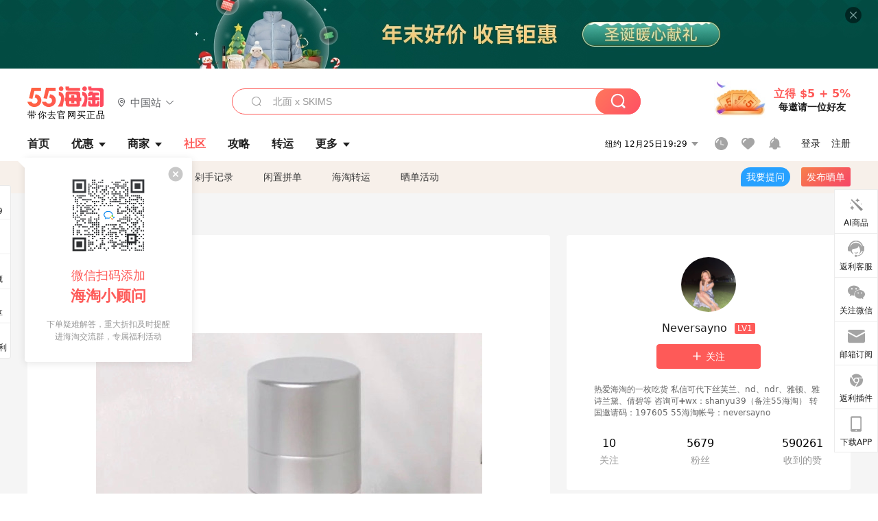

--- FILE ---
content_type: text/html; charset=utf-8
request_url: https://post.55haitao.com/show/184279/
body_size: 68630
content:
<!doctype html>
<html data-n-head-ssr lang="zh-hans" data-n-head="%7B%22lang%22:%7B%22ssr%22:%22zh-hans%22%7D%7D" xmlns:wb="http://open.weibo.com/wb">
  <head>
    <title>优色林双管**精华，运通**好价入，海淘攻略-55海淘社区</title><meta data-n-head="ssr" charset="utf-8"><meta data-n-head="ssr" name="viewport" content="width=device-width, initial-scale=1.0, minimum-scale=1.0, maximum-scale=1.0, user-scalable=no, viewport-fit=cover"><meta data-n-head="ssr" data-hid="og:image" name="og:image" property="og:image" content="https://cdn.55haitao.com/bbs/data/attachment/special/2021/02/24/b2820e0d12abf866b353ea69c6b198eb.png"><meta data-n-head="ssr" data-hid="mobile-web-app-capable" name="mobile-web-app-capable" content="yes"><meta data-n-head="ssr" data-hid="apple-mobile-web-app-title" name="apple-mobile-web-app-title" content="55haitao"><meta data-n-head="ssr" data-hid="author" name="author" content="55haitao"><meta data-n-head="ssr" data-hid="og:type" name="og:type" property="og:type" content="website"><meta data-n-head="ssr" data-hid="og:site_name" name="og:site_name" property="og:site_name" content="55haitao"><meta data-n-head="ssr" data-hid="og:title" name="og:title" property="og:title" content="优色林双管**精华，运通**好价入，海淘攻略-55海淘社区"><meta data-n-head="ssr" data-hid="description" name="description" content="优色林双管精华:淡+抗衰老，最近有活动哦，LF英国站无门槛67折左右，让我们来看看吧。
✔️ Eucerin优色林是德国百年的妆品牌，目前归属于拜耳斯道夫集团旗"><meta data-n-head="ssr" data-hid="og:description" name="og:description" property="og:description" content="优色林双管精华:淡+抗衰老，最近有活动哦，LF英国站无门槛67折左右，让我们来看看吧。
✔️ Eucerin优色林是德国百年的妆品牌，目前归属于拜耳斯道夫集团旗"><meta data-n-head="ssr" data-hid="keywords" name="keywords" content="优色林,精华液,美国运通卡"><meta data-n-head="ssr" name="baidu-site-verification" content="code-zeaid6EKxD"><meta data-n-head="ssr" name="mobile-agent" data-hid="mobile-agent" content="format=html5;url=https://m.55haitao.com/show/184279/"><link data-n-head="ssr" rel="icon" type="image/x-icon" href="/favicon.ico"><link data-n-head="ssr" rel="preconnect" href="https://static.55haitao.com"><link data-n-head="ssr" rel="shortcut icon" href="https://cdn.55haitao.com/bbs/data/attachment/special/2021/02/24/b2820e0d12abf866b353ea69c6b198eb.png"><link data-n-head="ssr" rel="stylesheet" href="https://show.55haitao.com/common.css"><link data-n-head="ssr" rel="manifest" href="https://static.55haitao.com/show/_nuxt/manifest.902b60a8.json"><link data-n-head="ssr" data-hid="canonical" rel="canonical" href="https://post.55haitao.com/show/184279/"><script data-n-head="ssr" src="https://pagead2.googlesyndication.com/pagead/js/adsbygoogle.js?client=ca-pub-8129843157607958" async crossorigin="anonymous"></script><script data-n-head="ssr" data-hid="analytics">
            /** 百度统计 */
            var s = document.getElementsByTagName("script")[0];
            var _hmt = _hmt || [];
            (function() {
              var hm = document.createElement("script");
              hm.src = "https://hm.baidu.com/hm.js?14ceb3e967a71ff2f2e0cfabb6ffe949"; 
              s.parentNode.insertBefore(hm, s);
            })();
          </script><link rel="preload" href="https://static.55haitao.com/show/_nuxt/pc55--b1b5b16f29b8e59a2e6b.js" as="script"><link rel="preload" href="https://static.55haitao.com/show/_nuxt/pc55--2a4f96f7ba273b2f773c.js" as="script"><link rel="preload" href="https://static.55haitao.com/show/_nuxt/pc55--a5e958beb427f1cff743.js" as="script"><link rel="preload" href="https://static.55haitao.com/show/_nuxt/pc55--fe47d14e9e5be68a9bb5.js" as="script"><link rel="preload" href="https://static.55haitao.com/show/_nuxt/pc55--c7c26ec2639bfb4d94af.js" as="script"><link rel="preload" href="https://static.55haitao.com/show/_nuxt/pc55--bd9624ce0ff6e686a541.js" as="script"><link rel="preload" href="https://static.55haitao.com/show/_nuxt/pc55--6a3c8cc2ae45245a2be0.css" as="style"><link rel="preload" href="https://static.55haitao.com/show/_nuxt/pc55--7aa0f6d0b4c2315ac886.js" as="script"><link rel="preload" href="https://static.55haitao.com/show/_nuxt/pc55--8749eee40a368c27f6d4.js" as="script"><link rel="preload" href="https://static.55haitao.com/show/_nuxt/pc55--055a311fc5274c9ddd36.js" as="script"><link rel="preload" href="https://static.55haitao.com/show/_nuxt/pc55--881bb046332b7d277445.js" as="script"><link rel="preload" href="https://static.55haitao.com/show/_nuxt/pc55--9fe584da8e1df7973723.js" as="script"><link rel="preload" href="https://static.55haitao.com/show/_nuxt/pc55--d4d4af9e2483a1f30198.css" as="style"><link rel="preload" href="https://static.55haitao.com/show/_nuxt/pc55--4865eec664a741560937.js" as="script"><link rel="preload" href="https://static.55haitao.com/show/_nuxt/pc55--e47f42795d0cb14da3a7.js" as="script"><link rel="preload" href="https://static.55haitao.com/show/_nuxt/pc55--5959bde2b8f6640b2415.css" as="style"><link rel="preload" href="https://static.55haitao.com/show/_nuxt/pc55--a8ddc45ef385723a2b5e.js" as="script"><link rel="preload" href="https://static.55haitao.com/show/_nuxt/pc55--696a6a23c98c586454f2.css" as="style"><link rel="preload" href="https://static.55haitao.com/show/_nuxt/pc55--4d5b59ae65bbb72397d3.js" as="script"><link rel="preload" href="https://static.55haitao.com/show/_nuxt/pc55--16c08c7ec2ba6fdf4985.js" as="script"><link rel="preload" href="https://static.55haitao.com/show/_nuxt/pc55--b8e6e82a0ff7b1788f43.css" as="style"><link rel="preload" href="https://static.55haitao.com/show/_nuxt/pc55--e349f5d8f5f59ad2caab.js" as="script"><link rel="preload" href="https://static.55haitao.com/show/_nuxt/pc55--27afe99fbf871934ba03.js" as="script"><link rel="preload" href="https://static.55haitao.com/show/_nuxt/pc55--7303e6a60316c970df0f.js" as="script"><link rel="preload" href="https://static.55haitao.com/show/_nuxt/pc55--5e77f3558f2fe101e24a.js" as="script"><link rel="preload" href="https://static.55haitao.com/show/_nuxt/pc55--bbe6058915c341795d23.js" as="script"><link rel="preload" href="https://static.55haitao.com/show/_nuxt/pc55--259987b82c915d118eca.js" as="script"><link rel="preload" href="https://static.55haitao.com/show/_nuxt/pc55--5867d80e4100b8a8b521.css" as="style"><link rel="preload" href="https://static.55haitao.com/show/_nuxt/pc55--8c836b937ee1e0da7ee4.js" as="script"><link rel="preload" href="https://static.55haitao.com/show/_nuxt/pc55--a7fc584098b1d7ad7a71.css" as="style"><link rel="preload" href="https://static.55haitao.com/show/_nuxt/pc55--ff5bc3400bc6505342e2.js" as="script"><link rel="preload" href="https://static.55haitao.com/show/_nuxt/pc55--2b16409c7cbece098096.css" as="style"><link rel="preload" href="https://static.55haitao.com/show/_nuxt/pc55--243e492d3654f3b0545b.js" as="script"><link rel="preload" href="https://static.55haitao.com/show/_nuxt/pc55--09da9d6060fa4f5bc12d.css" as="style"><link rel="preload" href="https://static.55haitao.com/show/_nuxt/pc55--f6d0ffc56048176952dc.js" as="script"><link rel="preload" href="https://static.55haitao.com/show/_nuxt/pc55--7844b3346093cb43e33a.css" as="style"><link rel="preload" href="https://static.55haitao.com/show/_nuxt/pc55--dd3068291ede9e5d5e86.js" as="script"><link rel="preload" href="https://static.55haitao.com/show/_nuxt/pc55--523b6f9fee3d6a3f8416.css" as="style"><link rel="preload" href="https://static.55haitao.com/show/_nuxt/pc55--2a1ec96259544d2fe86f.js" as="script"><link rel="preload" href="https://static.55haitao.com/show/_nuxt/pc55--12ff7dee773a02b8aa5e.css" as="style"><link rel="preload" href="https://static.55haitao.com/show/_nuxt/pc55--c866d8c17cc52ac71615.js" as="script"><link rel="stylesheet" href="https://static.55haitao.com/show/_nuxt/pc55--6a3c8cc2ae45245a2be0.css"><link rel="stylesheet" href="https://static.55haitao.com/show/_nuxt/pc55--d4d4af9e2483a1f30198.css"><link rel="stylesheet" href="https://static.55haitao.com/show/_nuxt/pc55--5959bde2b8f6640b2415.css"><link rel="stylesheet" href="https://static.55haitao.com/show/_nuxt/pc55--696a6a23c98c586454f2.css"><link rel="stylesheet" href="https://static.55haitao.com/show/_nuxt/pc55--b8e6e82a0ff7b1788f43.css"><link rel="stylesheet" href="https://static.55haitao.com/show/_nuxt/pc55--5867d80e4100b8a8b521.css"><link rel="stylesheet" href="https://static.55haitao.com/show/_nuxt/pc55--a7fc584098b1d7ad7a71.css"><link rel="stylesheet" href="https://static.55haitao.com/show/_nuxt/pc55--2b16409c7cbece098096.css"><link rel="stylesheet" href="https://static.55haitao.com/show/_nuxt/pc55--09da9d6060fa4f5bc12d.css"><link rel="stylesheet" href="https://static.55haitao.com/show/_nuxt/pc55--7844b3346093cb43e33a.css"><link rel="stylesheet" href="https://static.55haitao.com/show/_nuxt/pc55--523b6f9fee3d6a3f8416.css"><link rel="stylesheet" href="https://static.55haitao.com/show/_nuxt/pc55--12ff7dee773a02b8aa5e.css">
    <meta name="baidu_union_verify" content="891aab8a413664f84fd91ecf70c2385f">
    <!-- Global site tag (gtag.js) - Google Analytics -->
    <script async src="https://www.googletagmanager.com/gtag/js?id=UA-127501760-1"></script>
    <script>function gtag(){dataLayer.push(arguments)}window.dataLayer=window.dataLayer||[],gtag("js",new Date),gtag("config","UA-127501760-1")</script>
    <script>function getPageStatus(){window.$nuxt&&window.$nuxt.$store.state.isShowGrayPage&&(2==+window.$nuxt.$store.state.isShowGrayPage?"/"===window.$nuxt.$route.path&&document.getElementsByTagName("html")[0].classList.add("gray-page"):1==+window.$nuxt.$store.state.isShowGrayPage&&document.getElementsByTagName("html")[0].classList.add("gray-page"))}document.addEventListener?document.addEventListener("DOMContentLoaded",(function(){})):document.attachEvent&&document.attachEvent("onreadystatechange",(function(){"complate"==document.readyState&&document.detachEvent("onreadystatechange",arguments.callee)}))</script>
    <!-- tracker -->
    <script type="text/javascript">function jsonload(){window.tracking=new TrackingPlugin({apiProxy:"/xs.gif",source:"55HaiTao",app:"PC",appVersion:"1.0.0",uid:function(t){return __NUXT__.state.auth.uid}})}var scriptElement=document.createElement("script"),timestamp=(new Date).getTime();scriptElement.async=!0,scriptElement.onload=jsonload,scriptElement.src=("local.55haitao.com"===window.location.hostname?"https://www.linkhaitao.com/tracker.min.js?id=":"/tracker.min.js?id=")+timestamp,scriptElement.type="text/javascript",document.head.appendChild(scriptElement)</script>
    <script async type="text/javascript" src="https://www.p.zjptg.com/tag/3791870/100001"></script>
  </head>
  <body >
    <div data-server-rendered="true" id="__nuxt"><div id="__layout"><div><div id="header" class="header"><!----> <!----> <div class="header__container"><div class="header__wrap"><div class="header__wrap-top-layer"><div class="header__logo"><a href="https://www.55haitao.com" class="logo-55haitao" data-v-7018218b>55海淘</a> <div class="header__logo__site"><div class="el-dropdown"><div class="el-dropdown-link"><div class="header__logo__site__list"><i class="el-icon-location-outline"></i> 
                  中国站
                  <i class="el-icon-arrow-down"></i></div></div> <ul class="el-dropdown-menu el-popper country-list" style="display:none;"><li tabindex="-1" class="el-dropdown-menu__item language-drop-item"><!---->
                  中国站
                </li><li tabindex="-1" class="el-dropdown-menu__item language-drop-item"><!---->
                  US (English)
                </li></ul></div></div></div> <div class="header__invite"><span>立得 $5 + 5%</span> <span>每邀请一位好友</span></div></div></div> </div> <div class="el-dialog__wrapper" style="display:none;"><div role="dialog" aria-modal="true" aria-label="dialog" class="el-dialog auth-popup" style="margin-top:15vh;width:390px;"><div class="el-dialog__header"><span class="el-dialog__title"></span><button type="button" aria-label="Close" class="el-dialog__headerbtn"><i class="el-dialog__close el-icon el-icon-close"></i></button></div><!----><!----></div></div></div> <div class="header__middle-wrap full-outer" data-v-4a9c6b51><div class="header__search header-searchpop" data-v-4a9c6b51><div class="search-input-area"><i class="search-input-area__newicon el-icon-search"></i> <input placeholder="搜索优惠、商家、品牌，以及商品链接" type="text" autocomplete="off" value="" class="header__search-input" style="background-color:#fff;"> <!----> <button type="button" class="el-button header__search-btn el-button--primary"><!----><!----><!----></button></div> <div class="el-dialog__wrapper search-wrap" style="display:none;"><div role="dialog" aria-modal="true" aria-label="dialog" class="el-dialog" style="margin-top:0;"><div class="el-dialog__header"><span class="el-dialog__title"></span><!----></div><!----><!----></div></div></div> <ul class="header__nav-bar" data-v-4a9c6b51><li data-v-4a9c6b51><div data-v-4a9c6b51><a href="https://www.55haitao.com" class="header-nav-item outer"><!----> <span>首页</span> <!----> <!----></a></div></li><li data-v-4a9c6b51><div data-v-4a9c6b51><span class="header-nav-item more"><svg height="20" width="20" aria-hidden="true" class="svg-icon--gray"><use xlink:href="#icon-deals"></use></svg> <a href="https://www.55haitao.com/deals" class="header-nav-item">
      优惠
      <i class="el-icon-caret-bottom"></i></a> <ul class="header-nav-item__list"><div class="header-nav-item__list-title"><a href="https://www.55haitao.com/deals">优惠</a> <i class="el-icon-caret-bottom"></i></div> <li class="header-nav-item__li"><div class="sub"><a href="https://www.55haitao.com/deals" class="header-nav-item outer"><!----> <span>海淘返利</span> <!----> <!----></a></div></li><li class="header-nav-item__li"><div class="sub"><a href="https://www.55haitao.com/tmall" class="header-nav-item outer"><!----> <span>淘宝返利</span> <!----> <!----></a></div></li><li class="header-nav-item__li"><div class="sub"><a href="https://www.55haitao.com/jd" class="header-nav-item outer"><!----> <span>京东返利</span> <!----> <!----></a></div></li><li class="header-nav-item__li"><div class="sub"><a href="https://www.55haitao.com/1688" class="header-nav-item outer"><!----> <span>1688返利</span> <!----> <!----></a></div></li><li class="header-nav-item__li"><div class="sub"><a href="https://www.55haitao.com/travel" class="header-nav-item outer"><!----> <span>旅游度假</span> <!----> <!----></a></div></li></ul></span></div></li><li data-v-4a9c6b51><div data-v-4a9c6b51><div class="header-nav-item more"><a href="https://www.55haitao.com/store" class="header-nav-item">
      商家
      <i class="el-icon-caret-bottom"></i></a> <ul class="header-nav-item__list pop poptitle"><div class="header-nav-item__list-title"><a href="https://www.55haitao.com/store">商家</a> <i class="el-icon-caret-bottom"></i></div></ul> <ul class="header-nav-item__list pop"><li class="header-nav-item__li"><div class="subs"><a href="https://www.55haitao.com/store/undefined-0-0-0-all-1.html" class="header-nav-item outer active"><!----> <span></span> <!----> <!----></a></div></li> <div class="header-nav-item__store"><div class="header-nav-item__store-title"><span>收藏商家</span> <a href="https://www.55haitao.com/my/collection/">
            查看全部
            <i class="el-icon-arrow-right"></i></a></div> <ul></ul></div></ul></div></div></li><li data-v-4a9c6b51><div data-v-4a9c6b51><a href="https://post.55haitao.com/" class="header-nav-item outer active"><!----> <span>社区</span> <!----> <!----></a></div></li><li data-v-4a9c6b51><div data-v-4a9c6b51><a href="https://post.55haitao.com/guide/" class="header-nav-item outer"><!----> <span>攻略</span> <!----> <!----></a></div></li><li data-v-4a9c6b51><div data-v-4a9c6b51><a href="https://www.55haitao.com/shipping/" class="header-nav-item outer"><!----> <span>转运</span> <!----> <!----></a></div></li><li class="hide" data-v-4a9c6b51><div data-v-4a9c6b51><a href="https://www.55haitao.com/vip" class="header-nav-item outer"><!----> <span>VIP特权</span> <!----> <!----></a></div></li><li data-v-4a9c6b51><div data-v-4a9c6b51><span class="header-nav-item more"><!----> <div style="display: flex; align-items: center"><span>更多</span> <i class="el-icon-caret-bottom"></i></div> <ul class="header-nav-item__list"><div class="header-nav-item__list-title"><a href="">更多</a> <i class="el-icon-caret-bottom"></i></div> <li class="header-nav-item__li"><div class="sub"><a href="https://wiki.55haitao.com/" class="header-nav-item outer"><!----> <span>热品</span> <!----> <!----></a></div></li><li class="header-nav-item__li"><div class="sub"><a href="https://post.55haitao.com/credit-cards/" class="header-nav-item outer"><!----> <span>信用卡</span> <!----> <!----></a></div></li><li class="header-nav-item__li"><div class="sub"><a href="https://www.55haitao.com/help-8.html" class="header-nav-item outer"><!----> <span>帮助</span> <!----> <!----></a></div></li><li class="header-nav-item__li"><div class="sub"><a href="https://www.55haitao.com/aboutus/aboutus.html" class="header-nav-item outer"><!----> <span>关于我们</span> <!----> <!----></a></div></li></ul></span></div></li></ul> <div class="header__middle-wrap-right" data-v-4a9c6b51><div class="header__time" data-v-4a9c6b51>
       12月26日00:29
      <i class="el-icon-caret-bottom" data-v-4a9c6b51></i> <ul class="header__time-list" data-v-4a9c6b51><li class="header__time-list-item" data-v-4a9c6b51>
           12月26日00:29
          <i class="el-icon-caret-bottom" data-v-4a9c6b51></i></li> </ul></div> <div class="header__icon-wrap" data-v-4a9c6b51><div class="header__icon" data-v-4a9c6b51><span data-v-4a9c6b51><div role="tooltip" id="el-popover-9907" aria-hidden="true" class="el-popover el-popper header__icon-item el-popover--plain" style="width:undefinedpx;display:none;"><!---->我的足迹</div><span class="el-popover__reference-wrapper"><a href="https://www.55haitao.com/my/history/" target="_blank" class="link-wrap browse centerImg" data-v-4a9c6b51></a></span></span> <span data-v-4a9c6b51><div role="tooltip" id="el-popover-5555" aria-hidden="true" class="el-popover el-popper header__icon-item el-popover--plain" style="width:undefinedpx;display:none;"><!---->我的收藏</div><span class="el-popover__reference-wrapper"><a href="https://www.55haitao.com/my/collection/" target="_blank" class="link-wrap collect centerImg" data-v-4a9c6b51></a></span></span> <div class="el-badge" data-v-4a9c6b51><span data-v-4a9c6b51><div role="tooltip" id="el-popover-8291" aria-hidden="true" class="el-popover el-popper header__icon-item el-popover--plain" style="width:undefinedpx;display:none;"><!---->消息通知</div><span class="el-popover__reference-wrapper"><a rel="nofollow" href="https://www.55haitao.com/my/message/alerts?active=0" target="_blank" class="link-wrap bell centerImg" data-v-4a9c6b51></a></span></span><sup class="el-badge__content el-badge__content--undefined is-fixed" style="display:none;">0</sup></div></div> <div class="header__login" data-v-4a9c6b51><span data-v-4a9c6b51>登录</span> <span data-v-4a9c6b51>注册</span></div></div></div></div> <ul class="show-nav"><li class="show-nav__li"><a href="/" class="active">
      社区
    </a></li><li class="show-nav__li"><a href="/show/category/100000/">
      最新
    </a></li><li class="show-nav__li"><a href="/show/category/54/">
      海淘攻略
    </a></li><li class="show-nav__li"><a href="/show/category/86/">
      剁手记录
    </a></li><li class="show-nav__li"><a href="/show/category/57/">
      闲置拼单
    </a></li><li class="show-nav__li"><a href="/show/category/66/">
      海淘转运
    </a></li> <a href="/show/activities/" class="show-nav__li">
    晒单活动
  </a> <button type="button" class="el-button header__new-ques el-button--info"><!----><!----><span>
    我要提问
  </span></button> <span><div role="tooltip" id="el-popover-2709" aria-hidden="true" class="el-popover el-popper show-nav__popover" style="width:160px;display:none;"><!----><div class="release-box"><div class="main"><a rel="nofollow" class="release-btn">
          发晒单
        </a> <a rel="nofollow" class="draft-btn">
          草稿箱
        </a></div></div> </div><span class="el-popover__reference-wrapper"><button type="button" class="el-button header__new-show el-button--default"><!----><!----><span>发布晒单</span></button></span></span> <div class="el-dialog__wrapper" style="display:none;"><div role="dialog" aria-modal="true" aria-label="dialog" class="el-dialog ques-dialog" style="margin-top:15vh;width:560px;"><div class="el-dialog__header"><span class="el-dialog__title"></span><button type="button" aria-label="Close" class="el-dialog__headerbtn"><i class="el-dialog__close el-icon el-icon-close"></i></button></div><!----><!----></div></div></ul> <div class="outer"><div class="show-detail-page"><div class="head-nav"><a href="https://www.55haitao.com">首页</a> <i class="el-icon-arrow-right"></i> <a href="https://post.55haitao.com">社区</a> <i class="el-icon-arrow-right"></i> <a>晒单详情</a></div> <!----> <div class="scroll-wrap"><div class="content-wrap scroll-wrap"><div class="content-wrap content-wrap--tiny"><div class="activity-wrap"><div class="ng"><div class="el-carousel el-carousel--horizontal"><div class="el-carousel__container" style="height:714px;"><button type="button" class="el-carousel__arrow el-carousel__arrow--left"><i class="el-icon-arrow-left"></i></button><button type="button" class="el-carousel__arrow el-carousel__arrow--right"><i class="el-icon-arrow-right"></i></button><div class="el-carousel__item" style="transform:translateX(0px) scale(1);ms-transform:translateX(0px) scale(1);webkit-transform:translateX(0px) scale(1);display:none;"><!----><div class="img-wrap"> <img class="img3"></div></div><div class="el-carousel__item" style="transform:translateX(0px) scale(1);ms-transform:translateX(0px) scale(1);webkit-transform:translateX(0px) scale(1);display:none;"><!----><div class="img-wrap"> <img class="img3"></div></div></div><!----></div> <div class="ng-thumbs"><div class="centerImg active"></div><div class="centerImg"></div></div></div> <h1 class="show__title">
              优色林双管**精华，运通**好价入
            </h1> <!----> <!----> <div class="show__content"><article><div class="markdown55-content"><p><img class="emoji" draggable="false" alt="🔁" src="https://cdn.55haitao.com/emoji/svg/1f501.svg"/> 优色林双管精华:<strong>淡</strong>+抗衰老，最近有活动哦，LF英国站无门槛67折左右，让我们来看看吧。</p>
<p><img class="emoji" draggable="false" alt="✔️" src="https://cdn.55haitao.com/emoji/svg/2714.svg"/> Eucerin优色林是德国百年的**妆品牌，目前归属于拜耳斯道夫集团旗下。 </p>
<p><img class="emoji" draggable="false" alt="✔️" src="https://cdn.55haitao.com/emoji/svg/2714.svg"/><strong>淡</strong>双管精华液属于 AntiPigment系列，全面升级以后，核心成分是是异丁酰氨基噻唑基间苯二酚，，官方声称这是目前效果最强的间苯二酚类成分，联合抗坏血酸磷酸酯钠(SAP)可以大幅减少黑<strong>的生成，配合光果甘草根提取物，对已经生成的黑</strong>沉积进行剥离和淡化，均匀肤色。<br />
<img class="emoji" draggable="false" alt="✔️" src="https://cdn.55haitao.com/emoji/svg/2714.svg"/>此外还有葡糖基芦丁、VE、异栎素等抗氧化剂来阻拦环境氧化造成的<strong>沉积，整体的配方专攻</strong>和淡<strong>。
<img class="emoji" draggable="false" alt="✔️" src="https://cdn.55haitao.com/emoji/svg/2714.svg"/>优色林抗衰老富含透明质酸去角质精华素，创新一代HFAs-52百万分子量透明质酸更迅速渗透至肌肤深层，帮助</strong><strong>，从而修复肌肤损</strong>。同时能有效减少紫外线透过皮肤，减少<strong>的产生，有效减少肌肤中胶原蛋白和弹性纤维的流失。
<img class="emoji" draggable="false" alt="✔️" src="https://cdn.55haitao.com/emoji/svg/2714.svg"/>独特的皂角苷成分直接作用于成纤维</strong>，高度促进肌肤自身的透明质酸和胶原蛋白的合成，由内而外支撑皮肤，抚平皱纹。</p>
<p><img class="emoji" draggable="false" alt="👉🏻" src="https://cdn.55haitao.com/emoji/svg/1f449-1f3fb.svg"/>本次lf网折扣加上官网返利<img class="emoji" draggable="false" alt="➕" src="https://cdn.55haitao.com/emoji/svg/2795.svg"/>运通**37%，最终购买价格大概是130元左右。</p>
<p><img class="emoji" draggable="false" alt="🟡" src="https://cdn.55haitao.com/emoji/svg/1f7e1.svg"/><strong>运通卡：招行全币种透明AE卡
<img class="emoji" draggable="false" alt="✔️" src="https://cdn.55haitao.com/emoji/svg/2714.svg"/>参与本次运通</strong>37%的活动。<br />
<img class="emoji" draggable="false" alt="✔️" src="https://cdn.55haitao.com/emoji/svg/2714.svg"/>申请起来特别方便，app一键申请3天到手开卡。<br />
<img class="emoji" draggable="false" alt="✔️" src="https://cdn.55haitao.com/emoji/svg/2714.svg"/>无条件免年费，无手续费。<br />
<img class="emoji" draggable="false" alt="✔️" src="https://cdn.55haitao.com/emoji/svg/2714.svg"/>每消费18元以上就可以刮一次抵扣券。7月份，累计消费满2万元，每超5000元就可以抽25-500元返现，最多抽10次；<br />
<img class="emoji" draggable="false" alt="✔️" src="https://cdn.55haitao.com/emoji/svg/2714.svg"/>汇率看起来像实时入账的样子，不是很高，可以接受。</p></div> <span class="show__info-wrap"><!----> <div class="more-detail"><span>发布于 2021-08-05 14:34:45</span> <span class="spot">·</span> <span>编辑精选</span></div></span> <div class="el-dialog__wrapper" style="display:none;"><div role="dialog" aria-modal="true" aria-label="教育身份认证" class="el-dialog edu-pop hint" style="margin-top:15vh;width:361px;"><div class="el-dialog__header"><span class="el-dialog__title">教育身份认证</span><button type="button" aria-label="Close" class="el-dialog__headerbtn"><i class="el-dialog__close el-icon el-icon-close"></i></button></div><!----><!----></div></div></article></div></div></div> <span class="show-detail-title">评论</span> <div class="show-comment-wrap"><div id="targetBox" class="store-commentInput"><!----> <!----> <div class="comment-input noLeft"><!----> <div class="el-textarea el-input--suffix"><textarea autocomplete="off" rows="5" placeholder="写下您的评论内容" maxlength="500" class="el-textarea__inner" style="resize:none;"></textarea><!----></div> <div class="comment-length" style="display:none;">
      0/500
    </div> <button type="button" class="el-button comment-input__button el-button--primary isDisabled"><!----><!----><span>
      登录后发表评论
    </span></button> <div class="input-box-bottom"><!----></div> <!----></div> <!----> <div class="el-dialog__wrapper" style="display:none;"><div role="dialog" aria-modal="true" aria-label="选择订单" class="el-dialog cmt-order" style="margin-top:15vh;width:560px;"><div class="el-dialog__header"><span class="el-dialog__title">选择订单</span><button type="button" aria-label="Close" class="el-dialog__headerbtn"><i class="el-dialog__close el-icon el-icon-close"></i></button></div><!----><!----></div></div></div> <div class="show-detail__drop"><span>
              最新
              <i class="el-icon-sort"></i></span></div> <div about_type="sd" about_typename="晒单" status="0" source="来自IOS" author_groupname="" author_level="" author_sex="0" reply_id="0" sub_reply_id="0" extra_reply_id="0" is_author="0" class="comment-itemv2"><a class="avt centerImg gray"><span class="el-avatar el-avatar--circle" style="height:40px;width:40px;line-height:40px;margin-right:0px;"><img></span> <span class="oneLine" style="max-width:calc(100% - 40px - 0px);">
    
    <!----></span></a> <div class="comment-itemv2__content"><a href="https://www.55haitao.com/home/8738566" target="_blank" class="author">
      柠檬西瓜
      <!----> <!----></a> <span class="comment">它这个成分感觉就很🐮</span> <div class="comment-child"><div class="comment child"><div class="comment__header-wrap"><a class="avt centerImg gray"><span class="el-avatar el-avatar--circle" style="height:24px;width:24px;line-height:24px;margin-right:0px;"><img></span> <span class="oneLine" style="max-width:calc(100% - 24px - 0px);">
    
    <!----></span></a> <a href="https://www.55haitao.com/home/8738566" target="_blank" class="author-child">
            柠檬西瓜:
          </a> <!----> <span class="reply">
            回复
          </span></div> <span class="comment">回复 <b>@Neversayno：</b>价格确实挺便宜的 先种草看看</span></div><div class="comment child"><div class="comment__header-wrap"><a class="avt centerImg gray"><span class="el-avatar el-avatar--circle" style="height:24px;width:24px;line-height:24px;margin-right:0px;"><img></span> <span class="oneLine" style="max-width:calc(100% - 24px - 0px);">
    
    <!----></span></a> <a href="https://www.55haitao.com/home/8714649" target="_blank" class="author-child">
            Neversayno:
          </a> <em>作者</em> <span class="reply">
            回复
          </span></div> <span class="comment">优色林确实是大确实所向，价格也不高</span></div> <!----></div> <div class="comment-itemv2__content-bottom"><span class="time"><span>3楼 </span>
        2021-08-07 21:04:38</span> <div class="action-area"><div class="action-area-item"><svg height="16" width="16" aria-hidden="true" class="svg-icon--gray"><use xlink:href="#icon-comment-o"></use></svg> <span class="action-area__text">
            回复
          </span></div> <div class="action-area-item praise"><svg height="16" width="16" aria-hidden="true" class="svg-icon--gray"><use xlink:href="#icon-praise-o"></use></svg> <span class="action-area__text">
            0
          </span></div></div></div> <!----></div> <div class="grayline fluid"><div></div></div> <div left="" class="el-dialog__wrapper comment-item__commentList" style="display:none;"><div role="dialog" aria-modal="true" aria-label="评论 (2)" class="el-dialog" style="margin-top:15vh;width:584px;"><div class="el-dialog__header"><span class="el-dialog__title">评论 (2)</span><button type="button" aria-label="Close" class="el-dialog__headerbtn"><i class="el-dialog__close el-icon el-icon-close"></i></button></div><!----><!----></div></div></div><div about_type="sd" about_typename="晒单" status="0" source="来自PC" author_groupname="" author_level="" author_sex="1" reply_id="0" sub_reply_id="0" extra_reply_id="0" is_author="0" class="comment-itemv2"><a class="avt centerImg gray"><span class="el-avatar el-avatar--circle" style="height:40px;width:40px;line-height:40px;margin-right:0px;"><img></span> <span class="oneLine" style="max-width:calc(100% - 40px - 0px);">
    
    <!----></span></a> <div class="comment-itemv2__content"><a href="https://www.55haitao.com/home/7595363" target="_blank" class="author">
      大卫林
      <!----> <!----></a> <span class="comment">真的可以淡斑吗？心动</span> <div class="comment-child"><div class="comment child"><div class="comment__header-wrap"><a class="avt centerImg gray"><span class="el-avatar el-avatar--circle" style="height:24px;width:24px;line-height:24px;margin-right:0px;"><img></span> <span class="oneLine" style="max-width:calc(100% - 24px - 0px);">
    
    <!----></span></a> <a href="https://www.55haitao.com/home/8714649" target="_blank" class="author-child">
            Neversayno:
          </a> <em>作者</em> <span class="reply">
            回复
          </span></div> <span class="comment">我估计坚持应没问题</span></div><div class="comment child"><div class="comment__header-wrap"><a class="avt centerImg gray"><span class="el-avatar el-avatar--circle" style="height:24px;width:24px;line-height:24px;margin-right:0px;"><img></span> <span class="oneLine" style="max-width:calc(100% - 24px - 0px);">
    
    <!----></span></a> <a href="https://www.55haitao.com/home/8714649" target="_blank" class="author-child">
            Neversayno:
          </a> <em>作者</em> <span class="reply">
            回复
          </span></div> <span class="comment">心动不如行动</span></div> <!----></div> <div class="comment-itemv2__content-bottom"><span class="time"><span>2楼 </span>
        2021-08-05 18:17:52</span> <div class="action-area"><div class="action-area-item"><svg height="16" width="16" aria-hidden="true" class="svg-icon--gray"><use xlink:href="#icon-comment-o"></use></svg> <span class="action-area__text">
            回复
          </span></div> <div class="action-area-item praise"><svg height="16" width="16" aria-hidden="true" class="svg-icon--gray"><use xlink:href="#icon-praise-o"></use></svg> <span class="action-area__text">
            0
          </span></div></div></div> <!----></div> <div class="grayline fluid"><div></div></div> <div left="" class="el-dialog__wrapper comment-item__commentList" style="display:none;"><div role="dialog" aria-modal="true" aria-label="评论 (2)" class="el-dialog" style="margin-top:15vh;width:584px;"><div class="el-dialog__header"><span class="el-dialog__title">评论 (2)</span><button type="button" aria-label="Close" class="el-dialog__headerbtn"><i class="el-dialog__close el-icon el-icon-close"></i></button></div><!----><!----></div></div></div><div about_type="sd" about_typename="晒单" status="0" source="来自PC" author_groupname="" author_level="" author_sex="0" reply_id="0" sub_reply_id="0" extra_reply_id="0" is_author="0" class="comment-itemv2"><a class="avt centerImg gray"><span class="el-avatar el-avatar--circle" style="height:40px;width:40px;line-height:40px;margin-right:0px;"><img></span> <span class="oneLine" style="max-width:calc(100% - 40px - 0px);">
    
    <!----></span></a> <div class="comment-itemv2__content"><a href="https://www.55haitao.com/home/6120657" target="_blank" class="author">
      Lydia蓝雪
      <!----> <!----></a> <span class="comment">招行这卡这么棒吗？年费一直免？不是只免第一年？</span> <div class="comment-child"><div class="comment child"><div class="comment__header-wrap"><a class="avt centerImg gray"><span class="el-avatar el-avatar--circle" style="height:24px;width:24px;line-height:24px;margin-right:0px;"><img></span> <span class="oneLine" style="max-width:calc(100% - 24px - 0px);">
    
    <!----></span></a> <a href="https://www.55haitao.com/home/8714649" target="_blank" class="author-child">
            Neversayno:
          </a> <em>作者</em> <span class="reply">
            回复
          </span></div> <span class="comment">这个是一直免年费的哦</span></div> <!----></div> <div class="comment-itemv2__content-bottom"><span class="time"><span>1楼 </span>
        2021-08-05 15:40:50</span> <div class="action-area"><div class="action-area-item"><svg height="16" width="16" aria-hidden="true" class="svg-icon--gray"><use xlink:href="#icon-comment-o"></use></svg> <span class="action-area__text">
            回复
          </span></div> <div class="action-area-item praise"><svg height="16" width="16" aria-hidden="true" class="svg-icon--gray"><use xlink:href="#icon-praise-o"></use></svg> <span class="action-area__text">
            1
          </span></div></div></div> <!----></div> <div class="grayline fluid"><div></div></div> <div left="" class="el-dialog__wrapper comment-item__commentList" style="display:none;"><div role="dialog" aria-modal="true" aria-label="评论 (1)" class="el-dialog" style="margin-top:15vh;width:584px;"><div class="el-dialog__header"><span class="el-dialog__title">评论 (1)</span><button type="button" aria-label="Close" class="el-dialog__headerbtn"><i class="el-dialog__close el-icon el-icon-close"></i></button></div><!----><!----></div></div></div> <!----></div> <div class="fall-list-wraps"><div><div class="show-detail-tag default-outer"><div class="el-tabs el-tabs--top"><div class="el-tabs__header is-top"><div class="el-tabs__nav-wrap is-top"><div class="el-tabs__nav-scroll"><div role="tablist" class="el-tabs__nav is-top" style="transform:translateX(-0px);"><div class="el-tabs__active-bar is-top" style="width:0px;transform:translateX(0px);ms-transform:translateX(0px);webkit-transform:translateX(0px);"></div></div></div></div></div><div class="el-tabs__content"><div role="tabpanel" id="pane-show" aria-labelledby="tab-show" class="el-tab-pane"></div> <div role="tabpanel" aria-hidden="true" id="pane-deal" aria-labelledby="tab-deal" class="el-tab-pane" style="display:none;"></div></div></div></div> <div class="show-card-list"><ul class="show-card-list__column"><li praised="0" width="1536" height="1920" class="show-card fluid"><a href="https://post.55haitao.com/show/428098/" target="_blank" class="show-card-item"><div class="radio" style="display:none;"></div> <!----> <div class="show-card__img"><img data-srcset="" alt="剩余一箱rhode的精华，腮红等也到了呢"> <!----> <div class="recommend">
        推荐
      </div> <div class="show-card__count">
        +6
      </div></div> <div class="show-card__wrap"><h3 class="show-card__title">
        剩余一箱rhode的精华，腮红等也到了呢
      </h3></div></a> <div class="show-card__footer"><!----> <div class="praise-view filter" style="background-image:url(https://cdn.55haitao.com/bbs/data/attachment/deal/202109021709_PrIM0wRQyo.svg);"><svg height="16" width="16" aria-hidden="true" class="svg-icon--gray"><use xlink:href="#icon-praise-o"></use></svg> <span class="action-area__text">
     159
  </span></div></div></li><li praised="0" width="1536" height="1920" class="show-card fluid"><a href="https://post.55haitao.com/show/426965/" target="_blank" class="show-card-item"><div class="radio" style="display:none;"></div> <!----> <div class="show-card__img"><img data-srcset="" alt="玛莉格香薰精华入手，法国的植萃品牌"> <!----> <div class="recommend">
        推荐
      </div> <div class="show-card__count">
        +4
      </div></div> <div class="show-card__wrap"><h3 class="show-card__title">
        玛莉格香薰精华入手，法国的植萃品牌
      </h3></div></a> <div class="show-card__footer"><!----> <div class="praise-view filter" style="background-image:url(https://cdn.55haitao.com/bbs/data/attachment/deal/202109021709_PrIM0wRQyo.svg);"><svg height="16" width="16" aria-hidden="true" class="svg-icon--gray"><use xlink:href="#icon-praise-o"></use></svg> <span class="action-area__text">
     148
  </span></div></div></li><li praised="0" width="1536" height="1920" class="show-card fluid"><a href="https://post.55haitao.com/show/425022/" target="_blank" class="show-card-item"><div class="radio" style="display:none;"></div> <!----> <div class="show-card__img"><img data-srcset="" alt="购入玛丽嘉兰5A面霜，非常好用，赶紧买起来"> <!----> <div class="recommend">
        推荐
      </div> <div class="show-card__count">
        +2
      </div></div> <div class="show-card__wrap"><h3 class="show-card__title">
        购入玛丽嘉兰5A面霜，非常好用，赶紧买起来
      </h3></div></a> <div class="show-card__footer"><!----> <div class="praise-view filter" style="background-image:url(https://cdn.55haitao.com/bbs/data/attachment/deal/202109021709_PrIM0wRQyo.svg);"><svg height="16" width="16" aria-hidden="true" class="svg-icon--gray"><use xlink:href="#icon-praise-o"></use></svg> <span class="action-area__text">
     183
  </span></div></div></li><li praised="0" width="1600" height="2000" class="show-card fluid"><a href="https://post.55haitao.com/show/424348/" target="_blank" class="show-card-item"><div class="radio" style="display:none;"></div> <!----> <div class="show-card__img"><img data-srcset="" alt="Whoo后循环精华，曾经的爆款产品也好用！"> <!----> <div class="recommend">
        推荐
      </div> <div class="show-card__count">
        +2
      </div></div> <div class="show-card__wrap"><h3 class="show-card__title">
        Whoo后循环精华，曾经的爆款产品也好用！
      </h3></div></a> <div class="show-card__footer"><!----> <div class="praise-view filter" style="background-image:url(https://cdn.55haitao.com/bbs/data/attachment/deal/202109021709_PrIM0wRQyo.svg);"><svg height="16" width="16" aria-hidden="true" class="svg-icon--gray"><use xlink:href="#icon-praise-o"></use></svg> <span class="action-area__text">
     183
  </span></div></div></li><li praised="0" width="1536" height="1920" class="show-card fluid"><a href="https://post.55haitao.com/show/422061/" target="_blank" class="show-card-item"><div class="radio" style="display:none;"></div> <!----> <div class="show-card__img"><img data-srcset="" alt="近期购入的一些口碑比较好的精华们"> <!----> <div class="recommend">
        推荐
      </div> <div class="show-card__count">
        +2
      </div></div> <div class="show-card__wrap"><h3 class="show-card__title">
        近期购入的一些口碑比较好的精华们
      </h3></div></a> <div class="show-card__footer"><!----> <div class="praise-view filter" style="background-image:url(https://cdn.55haitao.com/bbs/data/attachment/deal/202109021709_PrIM0wRQyo.svg);"><svg height="16" width="16" aria-hidden="true" class="svg-icon--gray"><use xlink:href="#icon-praise-o"></use></svg> <span class="action-area__text">
     149
  </span></div></div></li><li praised="0" width="1600" height="2000" class="show-card fluid"><a href="https://post.55haitao.com/show/415907/" target="_blank" class="show-card-item"><div class="radio" style="display:none;"></div> <!----> <div class="show-card__img"><img data-srcset="" alt="直邮淘到最爱La mer精华，到家啦"> <!----> <!----> <!----></div> <div class="show-card__wrap"><h3 class="show-card__title">
        直邮淘到最爱La mer精华，到家啦
      </h3></div></a> <div class="show-card__footer"><!----> <div class="praise-view filter" style="background-image:url(https://cdn.55haitao.com/bbs/data/attachment/deal/202109021709_PrIM0wRQyo.svg);"><svg height="16" width="16" aria-hidden="true" class="svg-icon--gray"><use xlink:href="#icon-praise-o"></use></svg> <span class="action-area__text">
     8
  </span></div></div></li><li praised="0" width="1080" height="1350" class="show-card fluid"><a href="https://post.55haitao.com/show/414541/" target="_blank" class="show-card-item"><div class="radio" style="display:none;"></div> <!----> <div class="show-card__img"><img data-srcset="" alt="试用科兰黎vc精华和小金珠面膜，我还是不适合用原型VC！"> <!----> <div class="recommend">
        推荐
      </div> <div class="show-card__count">
        +3
      </div></div> <div class="show-card__wrap"><h3 class="show-card__title">
        试用科兰黎vc精华和小金珠面膜，我还是不适合用原型VC！
      </h3></div></a> <div class="show-card__footer"><!----> <div class="praise-view filter" style="background-image:url(https://cdn.55haitao.com/bbs/data/attachment/deal/202109021709_PrIM0wRQyo.svg);"><svg height="16" width="16" aria-hidden="true" class="svg-icon--gray"><use xlink:href="#icon-praise-o"></use></svg> <span class="action-area__text">
     169
  </span></div></div></li><li praised="0" width="1600" height="1600" class="show-card fluid"><a href="https://post.55haitao.com/show/414445/" target="_blank" class="show-card-item"><div class="radio" style="display:none;"></div> <!----> <div class="show-card__img"><img data-srcset="" alt="Babor维生素安瓶精华～维生素补充脸部营养，提高光泽度"> <!----> <div class="recommend">
        推荐
      </div> <!----></div> <div class="show-card__wrap"><h3 class="show-card__title">
        Babor维生素安瓶精华～维生素补充脸部营养，提高光泽度
      </h3></div></a> <div class="show-card__footer"><!----> <div class="praise-view filter" style="background-image:url(https://cdn.55haitao.com/bbs/data/attachment/deal/202109021709_PrIM0wRQyo.svg);"><svg height="16" width="16" aria-hidden="true" class="svg-icon--gray"><use xlink:href="#icon-praise-o"></use></svg> <span class="action-area__text">
     179
  </span></div></div></li><li praised="0" width="1706" height="1280" class="show-card fluid"><a href="https://post.55haitao.com/show/411891/" target="_blank" class="show-card-item"><div class="radio" style="display:none;"></div> <!----> <div class="show-card__img"><img data-srcset="" alt="芭比布朗美国官网海淘唇部精华"> <!----> <div class="recommend">
        推荐
      </div> <!----></div> <div class="show-card__wrap"><h3 class="show-card__title">
        芭比布朗美国官网海淘唇部精华
      </h3></div></a> <div class="show-card__footer"><!----> <div class="praise-view filter" style="background-image:url(https://cdn.55haitao.com/bbs/data/attachment/deal/202109021709_PrIM0wRQyo.svg);"><svg height="16" width="16" aria-hidden="true" class="svg-icon--gray"><use xlink:href="#icon-praise-o"></use></svg> <span class="action-area__text">
     213
  </span></div></div></li><li praised="0" width="2048" height="1536" class="show-card fluid"><a href="https://post.55haitao.com/show/409162/" target="_blank" class="show-card-item"><div class="radio" style="display:none;"></div> <!----> <div class="show-card__img"><img data-srcset="" alt="冬日护肤补水篇，喷雾和精华水一样也不能少！！！"> <!----> <div class="recommend">
        推荐
      </div> <!----></div> <div class="show-card__wrap"><h3 class="show-card__title">
        冬日护肤补水篇，喷雾和精华水一样也不能少！！！
      </h3></div></a> <div class="show-card__footer"><!----> <div class="praise-view filter" style="background-image:url(https://cdn.55haitao.com/bbs/data/attachment/deal/202109021709_PrIM0wRQyo.svg);"><svg height="16" width="16" aria-hidden="true" class="svg-icon--gray"><use xlink:href="#icon-praise-o"></use></svg> <span class="action-area__text">
     210
  </span></div></div></li> <!----></ul><ul class="show-card-list__column"><li praised="0" width="1536" height="1920" class="show-card fluid"><a href="https://post.55haitao.com/show/427226/" target="_blank" class="show-card-item"><div class="radio" style="display:none;"></div> <!----> <div class="show-card__img"><img data-srcset="" alt="海淘购入慕特博士和AB精华，好用后续再分享"> <!----> <div class="recommend">
        推荐
      </div> <div class="show-card__count">
        +5
      </div></div> <div class="show-card__wrap"><h3 class="show-card__title">
        海淘购入慕特博士和AB精华，好用后续再分享
      </h3></div></a> <div class="show-card__footer"><!----> <div class="praise-view filter" style="background-image:url(https://cdn.55haitao.com/bbs/data/attachment/deal/202109021709_PrIM0wRQyo.svg);"><svg height="16" width="16" aria-hidden="true" class="svg-icon--gray"><use xlink:href="#icon-praise-o"></use></svg> <span class="action-area__text">
     161
  </span></div></div></li><li praised="0" width="1536" height="1920" class="show-card fluid"><a href="https://post.55haitao.com/show/426452/" target="_blank" class="show-card-item"><div class="radio" style="display:none;"></div> <!----> <div class="show-card__img"><img data-srcset="" alt="近期海淘护肤品分享，也是我比较喜欢的精华分享"> <!----> <div class="recommend">
        推荐
      </div> <div class="show-card__count">
        +3
      </div></div> <div class="show-card__wrap"><h3 class="show-card__title">
        近期海淘护肤品分享，也是我比较喜欢的精华分享
      </h3></div></a> <div class="show-card__footer"><!----> <div class="praise-view filter" style="background-image:url(https://cdn.55haitao.com/bbs/data/attachment/deal/202109021709_PrIM0wRQyo.svg);"><svg height="16" width="16" aria-hidden="true" class="svg-icon--gray"><use xlink:href="#icon-praise-o"></use></svg> <span class="action-area__text">
     158
  </span></div></div></li><li praised="0" width="1600" height="1602" class="show-card fluid"><a href="https://post.55haitao.com/show/424612/" target="_blank" class="show-card-item"><div class="radio" style="display:none;"></div> <!----> <div class="show-card__img"><img data-srcset="" alt="超火的科颜氏安白瓶精华，提亮一把好手～"> <!----> <div class="recommend">
        推荐
      </div> <!----></div> <div class="show-card__wrap"><h3 class="show-card__title">
        超火的科颜氏安白瓶精华，提亮一把好手～
      </h3></div></a> <div class="show-card__footer"><!----> <div class="praise-view filter" style="background-image:url(https://cdn.55haitao.com/bbs/data/attachment/deal/202109021709_PrIM0wRQyo.svg);"><svg height="16" width="16" aria-hidden="true" class="svg-icon--gray"><use xlink:href="#icon-praise-o"></use></svg> <span class="action-area__text">
     147
  </span></div></div></li><li praised="0" width="1600" height="1600" class="show-card fluid"><a href="https://post.55haitao.com/show/422597/" target="_blank" class="show-card-item"><div class="radio" style="display:none;"></div> <!----> <div class="show-card__img"><img data-srcset="" alt="老牌网红居然还在爆火？买错却捡到宝的保湿精华"> <!----> <div class="recommend">
        推荐
      </div> <div class="show-card__count">
        +6
      </div></div> <div class="show-card__wrap"><h3 class="show-card__title">
        老牌网红居然还在爆火？买错却捡到宝的保湿精华
      </h3></div></a> <div class="show-card__footer"><!----> <div class="praise-view filter" style="background-image:url(https://cdn.55haitao.com/bbs/data/attachment/deal/202109021709_PrIM0wRQyo.svg);"><svg height="16" width="16" aria-hidden="true" class="svg-icon--gray"><use xlink:href="#icon-praise-o"></use></svg> <span class="action-area__text">
     186
  </span></div></div></li><li praised="0" width="1536" height="1920" class="show-card fluid"><a href="https://post.55haitao.com/show/421528/" target="_blank" class="show-card-item"><div class="radio" style="display:none;"></div> <!----> <div class="show-card__img"><img data-srcset="" alt="Get贵妇新品牌精华--eighth day"> <!----> <div class="recommend">
        推荐
      </div> <div class="show-card__count">
        +3
      </div></div> <div class="show-card__wrap"><h3 class="show-card__title">
        Get贵妇新品牌精华--eighth day
      </h3></div></a> <div class="show-card__footer"><!----> <div class="praise-view filter" style="background-image:url(https://cdn.55haitao.com/bbs/data/attachment/deal/202109021709_PrIM0wRQyo.svg);"><svg height="16" width="16" aria-hidden="true" class="svg-icon--gray"><use xlink:href="#icon-praise-o"></use></svg> <span class="action-area__text">
     182
  </span></div></div></li><li praised="0" width="466" height="611" class="show-card fluid"><a href="https://post.55haitao.com/show/414909/" target="_blank" class="show-card-item"><div class="radio" style="display:none;"></div> <!----> <div class="show-card__img"><img data-srcset="" alt="kate凯诗薇女**华，干皮使用前需做好保湿哦"> <!----> <div class="recommend">
        推荐
      </div> <!----></div> <div class="show-card__wrap"><h3 class="show-card__title">
        kate凯诗薇女**华，干皮使用前需做好保湿哦
      </h3></div></a> <div class="show-card__footer"><!----> <div class="praise-view filter" style="background-image:url(https://cdn.55haitao.com/bbs/data/attachment/deal/202109021709_PrIM0wRQyo.svg);"><svg height="16" width="16" aria-hidden="true" class="svg-icon--gray"><use xlink:href="#icon-praise-o"></use></svg> <span class="action-area__text">
     157
  </span></div></div></li><li praised="0" width="1440" height="1800" class="show-card fluid"><a href="https://post.55haitao.com/show/414533/" target="_blank" class="show-card-item"><div class="radio" style="display:none;"></div> <!----> <div class="show-card__img"><img data-srcset="" alt="一直很种草的欧玛油橄榄精华，很低调的一个品牌！"> <!----> <div class="recommend">
        推荐
      </div> <!----></div> <div class="show-card__wrap"><h3 class="show-card__title">
        一直很种草的欧玛油橄榄精华，很低调的一个品牌！
      </h3></div></a> <div class="show-card__footer"><!----> <div class="praise-view filter" style="background-image:url(https://cdn.55haitao.com/bbs/data/attachment/deal/202109021709_PrIM0wRQyo.svg);"><svg height="16" width="16" aria-hidden="true" class="svg-icon--gray"><use xlink:href="#icon-praise-o"></use></svg> <span class="action-area__text">
     192
  </span></div></div></li><li praised="0" width="1600" height="2000" class="show-card fluid"><a href="https://post.55haitao.com/show/412359/" target="_blank" class="show-card-item"><div class="radio" style="display:none;"></div> <!----> <div class="show-card__img"><img data-srcset="" alt="倩碧美国官网海淘的镭射精华到货开箱啦"> <!----> <div class="recommend">
        推荐
      </div> <div class="show-card__count">
        +4
      </div></div> <div class="show-card__wrap"><h3 class="show-card__title">
        倩碧美国官网海淘的镭射精华到货开箱啦
      </h3></div></a> <div class="show-card__footer"><!----> <div class="praise-view filter" style="background-image:url(https://cdn.55haitao.com/bbs/data/attachment/deal/202109021709_PrIM0wRQyo.svg);"><svg height="16" width="16" aria-hidden="true" class="svg-icon--gray"><use xlink:href="#icon-praise-o"></use></svg> <span class="action-area__text">
     191
  </span></div></div></li><li praised="0" width="1356" height="1356" class="show-card fluid"><a href="https://post.55haitao.com/show/409678/" target="_blank" class="show-card-item"><div class="radio" style="display:none;"></div> <!----> <div class="show-card__img"><img data-srcset="" alt="rhode美国官网海淘牛奶精华水买两瓶"> <!----> <div class="recommend">
        推荐
      </div> <!----></div> <div class="show-card__wrap"><h3 class="show-card__title">
        rhode美国官网海淘牛奶精华水买两瓶
      </h3></div></a> <div class="show-card__footer"><!----> <div class="praise-view filter" style="background-image:url(https://cdn.55haitao.com/bbs/data/attachment/deal/202109021709_PrIM0wRQyo.svg);"><svg height="16" width="16" aria-hidden="true" class="svg-icon--gray"><use xlink:href="#icon-praise-o"></use></svg> <span class="action-area__text">
     79
  </span></div></div></li><li praised="0" width="2048" height="1408" class="show-card fluid"><a href="https://post.55haitao.com/show/407227/" target="_blank" class="show-card-item"><div class="radio" style="display:none;"></div> <!----> <div class="show-card__img"><img data-srcset="" alt="兰蔻黑金精华乳，保湿提拉又抗老，冬日爱用的精华"> <!----> <div class="recommend">
        推荐
      </div> <!----></div> <div class="show-card__wrap"><h3 class="show-card__title">
        兰蔻黑金精华乳，保湿提拉又抗老，冬日爱用的精华
      </h3></div></a> <div class="show-card__footer"><!----> <div class="praise-view filter" style="background-image:url(https://cdn.55haitao.com/bbs/data/attachment/deal/202109021709_PrIM0wRQyo.svg);"><svg height="16" width="16" aria-hidden="true" class="svg-icon--gray"><use xlink:href="#icon-praise-o"></use></svg> <span class="action-area__text">
     182
  </span></div></div></li> <!----></ul><ul class="show-card-list__column"><li praised="0" width="1536" height="1920" class="show-card fluid"><a href="https://post.55haitao.com/show/426966/" target="_blank" class="show-card-item"><div class="radio" style="display:none;"></div> <!----> <div class="show-card__img"><img data-srcset="" alt="第十四章**精华油购入，国货品牌口碑好"> <!----> <div class="recommend">
        推荐
      </div> <div class="show-card__count">
        +2
      </div></div> <div class="show-card__wrap"><h3 class="show-card__title">
        第十四章**精华油购入，国货品牌口碑好
      </h3></div></a> <div class="show-card__footer"><!----> <div class="praise-view filter" style="background-image:url(https://cdn.55haitao.com/bbs/data/attachment/deal/202109021709_PrIM0wRQyo.svg);"><svg height="16" width="16" aria-hidden="true" class="svg-icon--gray"><use xlink:href="#icon-praise-o"></use></svg> <span class="action-area__text">
     174
  </span></div></div></li><li praised="0" width="1600" height="2000" class="show-card fluid"><a href="https://post.55haitao.com/show/425024/" target="_blank" class="show-card-item"><div class="radio" style="display:none;"></div> <!----> <div class="show-card__img"><img data-srcset="" alt="丝芙兰美国官网海淘兰蔻双管精华半价，来一单。"> <!----> <div class="recommend">
        推荐
      </div> <div class="show-card__count">
        +2
      </div></div> <div class="show-card__wrap"><h3 class="show-card__title">
        丝芙兰美国官网海淘兰蔻双管精华半价，来一单。
      </h3></div></a> <div class="show-card__footer"><!----> <div class="praise-view filter" style="background-image:url(https://cdn.55haitao.com/bbs/data/attachment/deal/202109021709_PrIM0wRQyo.svg);"><svg height="16" width="16" aria-hidden="true" class="svg-icon--gray"><use xlink:href="#icon-praise-o"></use></svg> <span class="action-area__text">
     158
  </span></div></div></li><li praised="0" width="1600" height="1600" class="show-card fluid"><a href="https://post.55haitao.com/show/424611/" target="_blank" class="show-card-item"><div class="radio" style="display:none;"></div> <!----> <div class="show-card__img"><img data-srcset="" alt="雪花秀润燥精华用空好多瓶～现在也没回购了"> <!----> <div class="recommend">
        推荐
      </div> <!----></div> <div class="show-card__wrap"><h3 class="show-card__title">
        雪花秀润燥精华用空好多瓶～现在也没回购了
      </h3></div></a> <div class="show-card__footer"><!----> <div class="praise-view filter" style="background-image:url(https://cdn.55haitao.com/bbs/data/attachment/deal/202109021709_PrIM0wRQyo.svg);"><svg height="16" width="16" aria-hidden="true" class="svg-icon--gray"><use xlink:href="#icon-praise-o"></use></svg> <span class="action-area__text">
     144
  </span></div></div></li><li praised="0" width="1536" height="1920" class="show-card fluid"><a href="https://post.55haitao.com/show/422567/" target="_blank" class="show-card-item"><div class="radio" style="display:none;"></div> <!----> <div class="show-card__img"><img data-srcset="" alt="Royer蜗牛精华面霜也买一点"> <!----> <div class="recommend">
        推荐
      </div> <div class="show-card__count">
        +3
      </div></div> <div class="show-card__wrap"><h3 class="show-card__title">
        Royer蜗牛精华面霜也买一点
      </h3></div></a> <div class="show-card__footer"><!----> <div class="praise-view filter" style="background-image:url(https://cdn.55haitao.com/bbs/data/attachment/deal/202109021709_PrIM0wRQyo.svg);"><svg height="16" width="16" aria-hidden="true" class="svg-icon--gray"><use xlink:href="#icon-praise-o"></use></svg> <span class="action-area__text">
     154
  </span></div></div></li><li praised="0" width="1280" height="2350" class="show-card fluid"><a href="https://post.55haitao.com/show/420710/" target="_blank" class="show-card-item"><div class="radio" style="display:none;"></div> <!----> <div class="show-card__img"><img data-srcset="" alt="梅西美国官网海淘下单兰蔻小黑瓶精华套装"> <!----> <div class="recommend">
        推荐
      </div> <!----></div> <div class="show-card__wrap"><h3 class="show-card__title">
        梅西美国官网海淘下单兰蔻小黑瓶精华套装
      </h3></div></a> <div class="show-card__footer"><!----> <div class="praise-view filter" style="background-image:url(https://cdn.55haitao.com/bbs/data/attachment/deal/202109021709_PrIM0wRQyo.svg);"><svg height="16" width="16" aria-hidden="true" class="svg-icon--gray"><use xlink:href="#icon-praise-o"></use></svg> <span class="action-area__text">
     179
  </span></div></div></li><li praised="0" width="1080" height="1350" class="show-card fluid"><a href="https://post.55haitao.com/show/414901/" target="_blank" class="show-card-item"><div class="radio" style="display:none;"></div> <!----> <div class="show-card__img"><img data-srcset="" alt="科兰黎vc精华，黄黑皮必备,效果还挺好的"> <!----> <div class="recommend">
        推荐
      </div> <!----></div> <div class="show-card__wrap"><h3 class="show-card__title">
        科兰黎vc精华，黄黑皮必备,效果还挺好的
      </h3></div></a> <div class="show-card__footer"><!----> <div class="praise-view filter" style="background-image:url(https://cdn.55haitao.com/bbs/data/attachment/deal/202109021709_PrIM0wRQyo.svg);"><svg height="16" width="16" aria-hidden="true" class="svg-icon--gray"><use xlink:href="#icon-praise-o"></use></svg> <span class="action-area__text">
     194
  </span></div></div></li><li praised="0" width="1600" height="1600" class="show-card fluid"><a href="https://post.55haitao.com/show/414484/" target="_blank" class="show-card-item"><div class="radio" style="display:none;"></div> <!----> <div class="show-card__img"><img data-srcset="" alt="贵妇圈boss级品牌～MBR让你把**带回家"> <!----> <div class="recommend">
        推荐
      </div> <!----></div> <div class="show-card__wrap"><h3 class="show-card__title">
        贵妇圈boss级品牌～MBR让你把**带回家
      </h3></div></a> <div class="show-card__footer"><!----> <div class="praise-view filter" style="background-image:url(https://cdn.55haitao.com/bbs/data/attachment/deal/202109021709_PrIM0wRQyo.svg);"><svg height="16" width="16" aria-hidden="true" class="svg-icon--gray"><use xlink:href="#icon-praise-o"></use></svg> <span class="action-area__text">
     186
  </span></div></div></li><li praised="0" width="1536" height="1920" class="show-card fluid"><a href="https://post.55haitao.com/show/412117/" target="_blank" class="show-card-item"><div class="radio" style="display:none;"></div> <!----> <div class="show-card__img"><img data-srcset="" alt="第十四章精华油终于有了，支持国货品牌"> <!----> <div class="recommend">
        推荐
      </div> <div class="show-card__count">
        +2
      </div></div> <div class="show-card__wrap"><h3 class="show-card__title">
        第十四章精华油终于有了，支持国货品牌
      </h3></div></a> <div class="show-card__footer"><!----> <div class="praise-view filter" style="background-image:url(https://cdn.55haitao.com/bbs/data/attachment/deal/202109021709_PrIM0wRQyo.svg);"><svg height="16" width="16" aria-hidden="true" class="svg-icon--gray"><use xlink:href="#icon-praise-o"></use></svg> <span class="action-area__text">
     172
  </span></div></div></li><li praised="0" width="1536" height="1920" class="show-card fluid"><a href="https://post.55haitao.com/show/409486/" target="_blank" class="show-card-item"><div class="radio" style="display:none;"></div> <!----> <div class="show-card__img"><img data-srcset="" alt="米拉两款精华收入，希望效果让我满意"> <!----> <div class="recommend">
        推荐
      </div> <div class="show-card__count">
        +3
      </div></div> <div class="show-card__wrap"><h3 class="show-card__title">
        米拉两款精华收入，希望效果让我满意
      </h3></div></a> <div class="show-card__footer"><!----> <div class="praise-view filter" style="background-image:url(https://cdn.55haitao.com/bbs/data/attachment/deal/202109021709_PrIM0wRQyo.svg);"><svg height="16" width="16" aria-hidden="true" class="svg-icon--gray"><use xlink:href="#icon-praise-o"></use></svg> <span class="action-area__text">
     140
  </span></div></div></li><li praised="0" width="1600" height="2000" class="show-card fluid"><a href="https://post.55haitao.com/show/406750/" target="_blank" class="show-card-item"><div class="radio" style="display:none;"></div> <!----> <div class="show-card__img"><img data-srcset="" alt="雅诗兰黛小棕瓶和智妍面霜收货！2024年晒单完美收工～"> <!----> <div class="recommend">
        推荐
      </div> <div class="show-card__count">
        +5
      </div></div> <div class="show-card__wrap"><h3 class="show-card__title">
        雅诗兰黛小棕瓶和智妍面霜收货！2024年晒单完美收工～
      </h3></div></a> <div class="show-card__footer"><!----> <div class="praise-view filter" style="background-image:url(https://cdn.55haitao.com/bbs/data/attachment/deal/202109021709_PrIM0wRQyo.svg);"><svg height="16" width="16" aria-hidden="true" class="svg-icon--gray"><use xlink:href="#icon-praise-o"></use></svg> <span class="action-area__text">
     237
  </span></div></div></li> <!----></ul></div> <!----></div></div></div> <div class="right-wrap"><div class="scroll-item"><div class="show__author-wrap"><div class="show__author-info"><a class="avt centerImg black"><span class="el-avatar el-avatar--circle" style="height:80px;width:80px;line-height:80px;margin-right:0px;"><img></span> <span class="oneLine" style="max-width:calc(100% - 80px - 0px);">
    Neversayno
    <em>
      LV1
    </em></span></a></div> <div class="show__author-btns"><div class="follow-author"><i class="el-icon-plus"></i>
                关注
              </div></div> <div class="show__author-intro">
              热爱海淘的一枚吃货
私信可代下丝芙兰、nd、ndr、雅顿、雅诗兰黛、倩碧等
咨询可➕wx：shanyu39（备注55海淘）
转国邀请码：197605
55海淘帐号：neversayno
            </div> <div class="show__author-stat"><div class="show__author-stat-num"><p>10</p> <h4>关注</h4></div> <div class="show__author-stat-num"><p>5679</p> <h4>粉丝</h4></div> <div class="show__author-stat-num"><p>590261</p> <h4>收到的赞</h4></div></div></div> <div class="side-swiper show-activity-page__swiper"><h3 class="side-swiper__title">
    作者其他晒单
    <!----> <div class="side-swiper__navigation"><div class="side-swiper__prev"><svg height="24" width="24" aria-hidden="true" class="svg-icon--gray"><use xlink:href="#icon-prev"></use></svg></div> <div class="side-swiper__pagination">
        1/5
      </div> <div class="side-swiper__next"><svg height="24" width="24" aria-hidden="true" class="svg-icon--gray"><use xlink:href="#icon-next"></use></svg></div></div></h3> <div><div class="swiper-wrapper"><div class="swiper-slide"><a href="https://post.55haitao.com/show/409676/" target="_blank" forum_post_id="0" praise_count="218" username="海淘用户JNM21KVI3" sex="2" uid="8714649" avatar="https://cdn.55haitao.com/bbs/data/attachment/forum/202106/170/b317bd2314b1be31daa1cdd0f4b53755.jpeg@!avatar24x24" images_count="3" recommend="1" height="1130" width="1600" praised="0" class="show-item"><div class="show-item__wrap"><div class="show-item__wrap-img swiper-lazy" style="background-image:url(https://cdn.55haitao.com/bbs/data/attachment/forum/202502/02/202502022144041890.jpg@!show282);"></div> <div class="show-item__content"><span class="show-item__title">
        新年第一顿自己动手的晚餐，就是全家都爱吃高蛋白
      </span> <div class="show-item__footer"><div class="show-item__footer-data">
          02-02
        </div> <div class="show-item__footer-comment"><svg height="16" width="16" aria-hidden="true" class="svg-icon--gray"><use xlink:href="#icon-comment-o"></use></svg>
          10
        </div></div></div></div></a><a href="https://post.55haitao.com/show/400300/" target="_blank" forum_post_id="0" praise_count="186" username="海淘用户JNM21KVI3" sex="2" uid="8714649" avatar="https://cdn.55haitao.com/bbs/data/attachment/forum/202106/170/b317bd2314b1be31daa1cdd0f4b53755.jpeg@!avatar24x24" images_count="2" recommend="1" height="1200" width="1600" praised="0" class="show-item"><div class="show-item__wrap"><div class="show-item__wrap-img swiper-lazy" style="background-image:url(https://cdn.55haitao.com/bbs/data/attachment/forum/202410/28/202410282246446693.jpg@!show282);"></div> <div class="show-item__content"><span class="show-item__title">
        回归社区肯定要分享美食，味道还不错
      </span> <div class="show-item__footer"><div class="show-item__footer-data">
          2024-10-28
        </div> <div class="show-item__footer-comment"><svg height="16" width="16" aria-hidden="true" class="svg-icon--gray"><use xlink:href="#icon-comment-o"></use></svg>
          11
        </div></div></div></div></a><a href="https://post.55haitao.com/show/388696/" target="_blank" forum_post_id="0" praise_count="144" username="海淘用户JNM21KVI3" sex="2" uid="8714649" avatar="https://cdn.55haitao.com/bbs/data/attachment/forum/202106/170/b317bd2314b1be31daa1cdd0f4b53755.jpeg@!avatar24x24" images_count="3" recommend="1" height="1200" width="1600" praised="0" class="show-item"><div class="show-item__wrap"><div class="show-item__wrap-img swiper-lazy" style="background-image:url(https://cdn.55haitao.com/bbs/data/attachment/forum/202407/10/202407101547312501.jpg@!show282);"></div> <div class="show-item__content"><span class="show-item__title">
        新鲜制作的蛋黄酥很美味呀～**是一个大满足。
      </span> <div class="show-item__footer"><div class="show-item__footer-data">
          2024-07-10
        </div> <div class="show-item__footer-comment"><svg height="16" width="16" aria-hidden="true" class="svg-icon--gray"><use xlink:href="#icon-comment-o"></use></svg>
          9
        </div></div></div></div></a><a href="https://post.55haitao.com/show/370120/" target="_blank" forum_post_id="0" praise_count="123" username="海淘用户JNM21KVI3" sex="2" uid="8714649" avatar="https://cdn.55haitao.com/bbs/data/attachment/forum/202106/170/b317bd2314b1be31daa1cdd0f4b53755.jpeg@!avatar24x24" images_count="2" recommend="1" height="1459" width="1600" praised="0" class="show-item"><div class="show-item__wrap"><div class="show-item__wrap-img swiper-lazy" style="background-image:url(https://cdn.55haitao.com/bbs/data/attachment/forum/202402/24/202402241900421017.jpg@!show282);"></div> <div class="show-item__content"><span class="show-item__title">
        入手澳洲贝拉米有机奶粉，有备无**呀
      </span> <div class="show-item__footer"><div class="show-item__footer-data">
          2024-02-24
        </div> <div class="show-item__footer-comment"><svg height="16" width="16" aria-hidden="true" class="svg-icon--gray"><use xlink:href="#icon-comment-o"></use></svg>
          6
        </div></div></div></div></a></div><div class="swiper-slide"><a href="https://post.55haitao.com/show/370119/" target="_blank" forum_post_id="0" praise_count="148" username="海淘用户JNM21KVI3" sex="2" uid="8714649" avatar="https://cdn.55haitao.com/bbs/data/attachment/forum/202106/170/b317bd2314b1be31daa1cdd0f4b53755.jpeg@!avatar24x24" images_count="3" recommend="1" height="1599" width="1600" praised="0" class="show-item"><div class="show-item__wrap"><div class="show-item__wrap-img swiper-lazy"></div> <div class="show-item__content"><span class="show-item__title">
        雅诗兰黛春季满赠来一单，赠品还是不错的
      </span> <div class="show-item__footer"><div class="show-item__footer-data">
          2024-02-24
        </div> <div class="show-item__footer-comment"><svg height="16" width="16" aria-hidden="true" class="svg-icon--gray"><use xlink:href="#icon-comment-o"></use></svg>
          6
        </div></div></div></div></a><a href="https://post.55haitao.com/show/368477/" target="_blank" forum_post_id="0" praise_count="134" username="海淘用户JNM21KVI3" sex="2" uid="8714649" avatar="https://cdn.55haitao.com/bbs/data/attachment/forum/202106/170/b317bd2314b1be31daa1cdd0f4b53755.jpeg@!avatar24x24" images_count="3" recommend="1" height="1598" width="1600" praised="0" class="show-item"><div class="show-item__wrap"><div class="show-item__wrap-img swiper-lazy"></div> <div class="show-item__content"><span class="show-item__title">
        天猫超市次日达真的很方便哦，买点零食也不错
      </span> <div class="show-item__footer"><div class="show-item__footer-data">
          2024-02-14
        </div> <div class="show-item__footer-comment"><svg height="16" width="16" aria-hidden="true" class="svg-icon--gray"><use xlink:href="#icon-comment-o"></use></svg>
          4
        </div></div></div></div></a><a href="https://post.55haitao.com/show/368476/" target="_blank" forum_post_id="0" praise_count="161" username="海淘用户JNM21KVI3" sex="2" uid="8714649" avatar="https://cdn.55haitao.com/bbs/data/attachment/forum/202106/170/b317bd2314b1be31daa1cdd0f4b53755.jpeg@!avatar24x24" images_count="2" recommend="1" height="1550" width="1600" praised="0" class="show-item"><div class="show-item__wrap"><div class="show-item__wrap-img swiper-lazy"></div> <div class="show-item__content"><span class="show-item__title">
        剁手澳洲po网的儿童**系列，给新生儿准备啦
      </span> <div class="show-item__footer"><div class="show-item__footer-data">
          2024-02-14
        </div> <div class="show-item__footer-comment"><svg height="16" width="16" aria-hidden="true" class="svg-icon--gray"><use xlink:href="#icon-comment-o"></use></svg>
          4
        </div></div></div></div></a><a href="https://post.55haitao.com/show/368475/" target="_blank" forum_post_id="0" praise_count="176" username="海淘用户JNM21KVI3" sex="2" uid="8714649" avatar="https://cdn.55haitao.com/bbs/data/attachment/forum/202106/170/b317bd2314b1be31daa1cdd0f4b53755.jpeg@!avatar24x24" images_count="3" recommend="1" height="900" width="1600" praised="0" class="show-item"><div class="show-item__wrap"><div class="show-item__wrap-img swiper-lazy"></div> <div class="show-item__content"><span class="show-item__title">
        中国年少不了灯会，真的很美丽呀
      </span> <div class="show-item__footer"><div class="show-item__footer-data">
          2024-02-14
        </div> <div class="show-item__footer-comment"><svg height="16" width="16" aria-hidden="true" class="svg-icon--gray"><use xlink:href="#icon-comment-o"></use></svg>
          7
        </div></div></div></div></a></div><div class="swiper-slide"><a href="https://post.55haitao.com/show/368434/" target="_blank" forum_post_id="0" praise_count="131" username="海淘用户JNM21KVI3" sex="2" uid="8714649" avatar="https://cdn.55haitao.com/bbs/data/attachment/forum/202106/170/b317bd2314b1be31daa1cdd0f4b53755.jpeg@!avatar24x24" images_count="3" recommend="1" height="1200" width="1600" praised="0" class="show-item"><div class="show-item__wrap"><div class="show-item__wrap-img swiper-lazy"></div> <div class="show-item__content"><span class="show-item__title">
        孩子爱吃的哈根达斯冰淇淋回购，很划算哦
      </span> <div class="show-item__footer"><div class="show-item__footer-data">
          2024-02-13
        </div> <div class="show-item__footer-comment"><svg height="16" width="16" aria-hidden="true" class="svg-icon--gray"><use xlink:href="#icon-comment-o"></use></svg>
          5
        </div></div></div></div></a><a href="https://post.55haitao.com/show/368433/" target="_blank" forum_post_id="0" praise_count="157" username="海淘用户JNM21KVI3" sex="2" uid="8714649" avatar="https://cdn.55haitao.com/bbs/data/attachment/forum/202106/170/b317bd2314b1be31daa1cdd0f4b53755.jpeg@!avatar24x24" images_count="2" recommend="1" height="1538" width="1600" praised="0" class="show-item"><div class="show-item__wrap"><div class="show-item__wrap-img swiper-lazy"></div> <div class="show-item__content"><span class="show-item__title">
        入手玫瑰香的威露士洗手液
      </span> <div class="show-item__footer"><div class="show-item__footer-data">
          2024-02-13
        </div> <div class="show-item__footer-comment"><svg height="16" width="16" aria-hidden="true" class="svg-icon--gray"><use xlink:href="#icon-comment-o"></use></svg>
          4
        </div></div></div></div></a><a href="https://post.55haitao.com/show/368419/" target="_blank" forum_post_id="0" praise_count="136" username="海淘用户JNM21KVI3" sex="2" uid="8714649" avatar="https://cdn.55haitao.com/bbs/data/attachment/forum/202106/170/b317bd2314b1be31daa1cdd0f4b53755.jpeg@!avatar24x24" images_count="7" recommend="1" height="1200" width="1600" praised="0" class="show-item"><div class="show-item__wrap"><div class="show-item__wrap-img swiper-lazy"></div> <div class="show-item__content"><span class="show-item__title">
        新年快乐呀，新的一年当然要吃好喝好啦
      </span> <div class="show-item__footer"><div class="show-item__footer-data">
          2024-02-13
        </div> <div class="show-item__footer-comment"><svg height="16" width="16" aria-hidden="true" class="svg-icon--gray"><use xlink:href="#icon-comment-o"></use></svg>
          6
        </div></div></div></div></a><a href="https://post.55haitao.com/show/366767/" target="_blank" forum_post_id="0" praise_count="128" username="海淘用户JNM21KVI3" sex="2" uid="8714649" avatar="https://cdn.55haitao.com/bbs/data/attachment/forum/202106/170/b317bd2314b1be31daa1cdd0f4b53755.jpeg@!avatar24x24" images_count="2" recommend="1" height="1665" width="1600" praised="0" class="show-item"><div class="show-item__wrap"><div class="show-item__wrap-img swiper-lazy"></div> <div class="show-item__content"><span class="show-item__title">
        LV大月亮包，舒适百搭容量充足
      </span> <div class="show-item__footer"><div class="show-item__footer-data">
          2024-02-02
        </div> <div class="show-item__footer-comment"><svg height="16" width="16" aria-hidden="true" class="svg-icon--gray"><use xlink:href="#icon-comment-o"></use></svg>
          7
        </div></div></div></div></a></div><div class="swiper-slide"><a href="https://post.55haitao.com/show/366034/" target="_blank" forum_post_id="0" praise_count="118" username="海淘用户JNM21KVI3" sex="2" uid="8714649" avatar="https://cdn.55haitao.com/bbs/data/attachment/forum/202106/170/b317bd2314b1be31daa1cdd0f4b53755.jpeg@!avatar24x24" images_count="3" recommend="1" height="1604" width="1600" praised="0" class="show-item"><div class="show-item__wrap"><div class="show-item__wrap-img swiper-lazy"></div> <div class="show-item__content"><span class="show-item__title">
        女孩子喜欢的小礼品水晶球买一个吧
      </span> <div class="show-item__footer"><div class="show-item__footer-data">
          2024-01-29
        </div> <div class="show-item__footer-comment"><svg height="16" width="16" aria-hidden="true" class="svg-icon--gray"><use xlink:href="#icon-comment-o"></use></svg>
          7
        </div></div></div></div></a><a href="https://post.55haitao.com/show/365694/" target="_blank" forum_post_id="0" praise_count="160" username="海淘用户JNM21KVI3" sex="2" uid="8714649" avatar="https://cdn.55haitao.com/bbs/data/attachment/forum/202106/170/b317bd2314b1be31daa1cdd0f4b53755.jpeg@!avatar24x24" images_count="2" recommend="1" height="1482" width="1600" praised="0" class="show-item"><div class="show-item__wrap"><div class="show-item__wrap-img swiper-lazy"></div> <div class="show-item__content"><span class="show-item__title">
        入手GGCC小牛皮长筒靴，黑色腾容易搭配
      </span> <div class="show-item__footer"><div class="show-item__footer-data">
          2024-01-27
        </div> <div class="show-item__footer-comment"><svg height="16" width="16" aria-hidden="true" class="svg-icon--gray"><use xlink:href="#icon-comment-o"></use></svg>
          4
        </div></div></div></div></a><a href="https://post.55haitao.com/show/365690/" target="_blank" forum_post_id="0" praise_count="165" username="海淘用户JNM21KVI3" sex="2" uid="8714649" avatar="https://cdn.55haitao.com/bbs/data/attachment/forum/202106/170/b317bd2314b1be31daa1cdd0f4b53755.jpeg@!avatar24x24" images_count="4" recommend="1" height="1601" width="1600" praised="0" class="show-item"><div class="show-item__wrap"><div class="show-item__wrap-img swiper-lazy"></div> <div class="show-item__content"><span class="show-item__title">
        天猫超市购买零食，次日达很方便哦
      </span> <div class="show-item__footer"><div class="show-item__footer-data">
          2024-01-27
        </div> <div class="show-item__footer-comment"><svg height="16" width="16" aria-hidden="true" class="svg-icon--gray"><use xlink:href="#icon-comment-o"></use></svg>
          4
        </div></div></div></div></a><a href="https://post.55haitao.com/show/365562/" target="_blank" forum_post_id="0" praise_count="113" username="海淘用户JNM21KVI3" sex="2" uid="8714649" avatar="https://cdn.55haitao.com/bbs/data/attachment/forum/202106/170/b317bd2314b1be31daa1cdd0f4b53755.jpeg@!avatar24x24" images_count="4" recommend="1" height="1200" width="1600" praised="0" class="show-item"><div class="show-item__wrap"><div class="show-item__wrap-img swiper-lazy"></div> <div class="show-item__content"><span class="show-item__title">
        春节少不了的囤货之yan花，要注意安 全第一哦
      </span> <div class="show-item__footer"><div class="show-item__footer-data">
          2024-01-26
        </div> <div class="show-item__footer-comment"><svg height="16" width="16" aria-hidden="true" class="svg-icon--gray"><use xlink:href="#icon-comment-o"></use></svg>
          9
        </div></div></div></div></a></div><div class="swiper-slide"><a href="https://post.55haitao.com/show/365561/" target="_blank" forum_post_id="0" praise_count="140" username="海淘用户JNM21KVI3" sex="2" uid="8714649" avatar="https://cdn.55haitao.com/bbs/data/attachment/forum/202106/170/b317bd2314b1be31daa1cdd0f4b53755.jpeg@!avatar24x24" images_count="2" recommend="1" height="1675" width="1600" praised="0" class="show-item"><div class="show-item__wrap"><div class="show-item__wrap-img swiper-lazy" style="background-image:url(https://cdn.55haitao.com/bbs/data/attachment/forum/202401/26/202401261520244179.jpg@!show282);"></div> <div class="show-item__content"><span class="show-item__title">
        据说包包的尽头是珑镶，入手新年新色
      </span> <div class="show-item__footer"><div class="show-item__footer-data">
          2024-01-26
        </div> <div class="show-item__footer-comment"><svg height="16" width="16" aria-hidden="true" class="svg-icon--gray"><use xlink:href="#icon-comment-o"></use></svg>
          7
        </div></div></div></div></a><a href="https://post.55haitao.com/show/365479/" target="_blank" forum_post_id="0" praise_count="153" username="海淘用户JNM21KVI3" sex="2" uid="8714649" avatar="https://cdn.55haitao.com/bbs/data/attachment/forum/202106/170/b317bd2314b1be31daa1cdd0f4b53755.jpeg@!avatar24x24" images_count="3" recommend="1" height="1411" width="1600" praised="0" class="show-item"><div class="show-item__wrap"><div class="show-item__wrap-img swiper-lazy" style="background-image:url(https://cdn.55haitao.com/bbs/data/attachment/forum/202401/25/202401252227357555.jpg@!show282);"></div> <div class="show-item__content"><span class="show-item__title">
        亚马逊购入瑞士莲巧克力礼盒，很适合当作新年礼物哦
      </span> <div class="show-item__footer"><div class="show-item__footer-data">
          2024-01-25
        </div> <div class="show-item__footer-comment"><svg height="16" width="16" aria-hidden="true" class="svg-icon--gray"><use xlink:href="#icon-comment-o"></use></svg>
          5
        </div></div></div></div></a><a href="https://post.55haitao.com/show/365476/" target="_blank" forum_post_id="0" praise_count="134" username="海淘用户JNM21KVI3" sex="2" uid="8714649" avatar="https://cdn.55haitao.com/bbs/data/attachment/forum/202106/170/b317bd2314b1be31daa1cdd0f4b53755.jpeg@!avatar24x24" images_count="3" recommend="1" height="1436" width="1600" praised="0" class="show-item"><div class="show-item__wrap"><div class="show-item__wrap-img swiper-lazy" style="background-image:url(https://cdn.55haitao.com/bbs/data/attachment/forum/202401/25/202401252220185645.jpg@!show282);"></div> <div class="show-item__content"><span class="show-item__title">
        趁活动好价入手大王光羽尿不湿
      </span> <div class="show-item__footer"><div class="show-item__footer-data">
          2024-01-25
        </div> <div class="show-item__footer-comment"><svg height="16" width="16" aria-hidden="true" class="svg-icon--gray"><use xlink:href="#icon-comment-o"></use></svg>
          5
        </div></div></div></div></a><a href="https://post.55haitao.com/show/364940/" target="_blank" forum_post_id="0" praise_count="113" username="海淘用户JNM21KVI3" sex="2" uid="8714649" avatar="https://cdn.55haitao.com/bbs/data/attachment/forum/202106/170/b317bd2314b1be31daa1cdd0f4b53755.jpeg@!avatar24x24" images_count="3" recommend="1" height="1702" width="1600" praised="0" class="show-item"><div class="show-item__wrap"><div class="show-item__wrap-img swiper-lazy" style="background-image:url(https://cdn.55haitao.com/bbs/data/attachment/forum/202401/23/202401231646257424.jpg@!show282);"></div> <div class="show-item__content"><span class="show-item__title">
        天猫入手小容量婴童洗衣液，温和不刺激
      </span> <div class="show-item__footer"><div class="show-item__footer-data">
          2024-01-23
        </div> <div class="show-item__footer-comment"><svg height="16" width="16" aria-hidden="true" class="svg-icon--gray"><use xlink:href="#icon-comment-o"></use></svg>
          8
        </div></div></div></div></a></div></div></div></div></div> <div class="side-list-wrap"><!----> <h3 class="side-list-wrap__title">海淘工具</h3> <div class="common-info"><ul><li class="info-item"><a href="https://post.55haitao.com/show/100702" target="_blank" rel=""><svg height="24" width="24" aria-hidden="true" class="svg-icon--black"><use xlink:href="#icon-ruler-o"></use></svg>
        尺码对照
      </a></li><li class="info-item"><a href="https://www.baidu.com/s?ie=utf-8&amp;f=8&amp;rsv_bp=0&amp;rsv_idx=1&amp;tn=baidu&amp;wd=%E8%B4%A7%E5%B8%81%E5%85%91%E6%8D%A2&amp;rsv_pq=c5d7282c00007a47&amp;rsv_t=27d3KB%2Fq4w8JZlgZVc6wn9RVOQZ%2FgxeydRcHpsOzqklZou7nTS9ukMrdxdc&amp;rsv_enter=1&amp;rsv_sug3=5&amp;rsv_sug1=3&amp;qq-pf-to=pcqq.c2c#ie=utf-8&amp;f=8&amp;rsv_bp=1&amp;rsv_idx=1&amp;tn=baidu&amp;wd=%E5%8D%95%E4%BD%8D%E6%8D%A2%E7%AE%97&amp;rsv_pq=bcabe8b100006d4b&amp;rsv_t=2e95EmuFEnQgTMT8rI99XBs9Qk2vdLFU7WP1Pp1i4rUeAyB%2BaTyq%2FNe%2Fr8c&amp;rsv_enter=1&amp;rsv_sug3=4&amp;rsv_sug1=2&amp;bs=%E8%B4%A7%E5%B8%81%E5%85%91%E6%8D%A2" target="_blank" rel="nofollow"><svg height="24" width="24" aria-hidden="true" class="svg-icon--black"><use xlink:href="#icon-convert-o"></use></svg>
        单位换算
      </a></li><li class="info-item"><a href="https://www.baidu.com/s?ie=utf-8&amp;f=8&amp;rsv_bp=0&amp;rsv_idx=1&amp;tn=baidu&amp;wd=%E8%B4%A7%E5%B8%81%E5%85%91%E6%8D%A2&amp;rsv_pq=c5d7282c00007a47&amp;rsv_t=27d3KB%2Fq4w8JZlgZVc6wn9RVOQZ%2FgxeydRcHpsOzqklZou7nTS9ukMrdxdc&amp;rsv_enter=1&amp;rsv_sug3=5&amp;rsv_sug1=3&amp;qq-pf-to=pcqq.c2c" target="_blank" rel="nofollow"><svg height="24" width="24" aria-hidden="true" class="svg-icon--black"><use xlink:href="#icon-currency-o"></use></svg>
        汇率查询
      </a></li><li class="info-item"><a href="https://post.55haitao.com/show/95028/" target="_blank" rel=""><svg height="24" width="24" aria-hidden="true" class="svg-icon--black"><use xlink:href="#icon-tax-o"></use></svg>
        关税税率查询
      </a></li><li class="info-item"><a href="https://post.55haitao.com/p/124040/" target="_blank" rel=""><svg height="24" width="24" aria-hidden="true" class="svg-icon--black"><use xlink:href="#icon-article-o"></use></svg>
        翻译网站
      </a></li><li class="info-item"><a href="https://post.55haitao.com/p/146576/" target="_blank" rel=""><svg height="24" width="24" aria-hidden="true" class="svg-icon--black"><use xlink:href="#icon-quality-o"></use></svg>
        保质期查询
      </a></li><li class="info-item"><a href="https://post.55haitao.com/show/100693/" target="_blank" rel=""><svg height="24" width="24" aria-hidden="true" class="svg-icon--black"><use xlink:href="#icon-translate-o"></use></svg>
        外语对照
      </a></li><li class="info-item"><a href="https://post.55haitao.com/show/112586/" target="_blank" rel=""><svg height="24" width="24" aria-hidden="true" class="svg-icon--black"><use xlink:href="#icon-friend-o"></use></svg>
        跨境额度查询
      </a></li></ul></div> <!---->  <!----> <!----> <div class="side-swiper side-list-wrap__deal-swiper"><h3 class="side-swiper__title">
    热卖排行
    <!----> <div class="side-swiper__navigation"><div class="side-swiper__prev"><svg height="24" width="24" aria-hidden="true" class="svg-icon--gray"><use xlink:href="#icon-prev"></use></svg></div> <div class="side-swiper__pagination">
        1/3
      </div> <div class="side-swiper__next"><svg height="24" width="24" aria-hidden="true" class="svg-icon--gray"><use xlink:href="#icon-next"></use></svg></div></div></h3> <div><div class="swiper-wrapper"><div class="swiper-slide"><a href="https://www.55haitao.com/deals/1167818.html" target="_blank" type="0" alliance_id="1" sub_title="Sephora：折扣区上新热卖！入手科颜氏、圣罗兰、阿玛尼等" discount_view="低至5折" has_rebate="1" original_price="$0" now_price="" deal_pic_tag="" deal_pics="https://cdn.55haitao.com/bbs/data/attachment/ad/screenshot/2025/12/19176613078259021.png@!deal180x180" store_id="1568" store_category_id="0" store_category_name="" store_logo="https://cdn.55haitao.com/bbs/data/attachment/store/202508/07/68945e05c4faa.jpeg@!store180?replace_img=https%3A%2F%2Fcdn.55haitao.com%2Fbbs%2Fdata%2Fattachment%2Fstore%2F202508%2F07%2F68945e060e2df.png%40%21store180&amp;store_logo_bg_color=%23000000" share_count="0" country_id="1" country_name="美国" country_abbr="USA" store_urlname="sephora" is_praised="0" expired_time="1767196799" introduction="Sephora(丝芙兰)是欧洲领先的化妆品零售商，被誉为化妆殿堂和世界比较美丽的化妆品专卖店。其为顾客呈现了比较好的国际一线美容品牌，包括：Dior、Lancome、 Estee Lauder、 Clinique、 Biotherm、独家发售品牌和SEPHORA丝芙兰品牌。" tags="[object Object]" coupons="" direct_post_supported="0" alipay_supported="0" cn_web_supported="0" transport_supported="1" unipay_supported="0" share_url="" share_title="" share_content="" share_content_weibo="" share_pic="" popularity="" is_amazon="0" currency_symbol="$" currency_abbr="USD" amazon_image_tag_url="" deal_product_days="0" class="deal-item"><div class="deal-item__wrap"><!----> <div class="radio" style="display:none;"></div> <!----> <div class="deal-item__img" style="background-image:url(https://cdn.55haitao.com/bbs/data/attachment/ad/screenshot/2025/12/19176613078259021.png@!deal180x180);"><div class="deal-item__left-time narrow"><i class="el-icon-time"></i>
        5天16小时
      </div></div> <div class="deal-item__content"><h4 class="deal-item__title">Sephora：折扣区上新热卖！入手科颜氏、圣罗兰、阿玛尼等</h4> <div class="deal-item__price">低至5折 </div> <div class="deal-item__store" style="background-image:url(https://cdn.55haitao.com/bbs/data/attachment/static/images/country/USA.png?v=default_201903271);">
        Sephora
        <!----></div> <!----> <!----> <!----></div></div></a><a href="https://www.55haitao.com/deals/1166664.html" target="_blank" type="0" alliance_id="1" sub_title="升级！MAC Cosmetics：魅可套装促销！精选7折优惠" discount_view="满送口红+睫毛膏*2" has_rebate="1" original_price="$0" now_price="" deal_pic_tag="" deal_pics="https://cdn.55haitao.com/bbs/data/attachment/ad/screenshot/2025/12/16176587481217972.png@!deal180x180" store_id="4546" store_category_id="0" store_category_name="" store_logo="https://cdn.55haitao.com/bbs/data/attachment/store/202508/13/689c50f4cecc6.png@!store180?replace_img=https%3A%2F%2Fcdn.55haitao.com%2Fbbs%2Fdata%2Fattachment%2Fstore%2F202508%2F13%2F689c50f509d86.png%40%21store180&amp;store_logo_bg_color=%23000000" share_count="0" country_id="1" country_name="美国" country_abbr="USA" store_urlname="mac-cosmetics" is_praised="0" expired_time="1766721599" introduction="MAC化妆品是雅诗兰黛化妆品集团旗下一个非由兰黛夫人自创的品牌。这是因为，M∙A∙C的耀眼光芒，吸引了雅诗兰黛集团慧眼视得这块熠熠生辉的美玉。而在雅诗兰黛集团的协助与支持之下，M∙A∙C的优异特质才得以被发掘、散播，从北美地区远扬至欧亚各国。" tags="[object Object]" coupons="[object Object],[object Object]" direct_post_supported="0" alipay_supported="0" cn_web_supported="0" transport_supported="1" unipay_supported="0" share_url="" share_title="" share_content="" share_content_weibo="" share_pic="" popularity="" is_amazon="0" currency_symbol="$" currency_abbr="USD" amazon_image_tag_url="" deal_product_days="0" class="deal-item"><div class="deal-item__wrap"><!----> <div class="radio" style="display:none;"></div> <!----> <div class="deal-item__img" style="background-image:url(https://cdn.55haitao.com/bbs/data/attachment/ad/screenshot/2025/12/16176587481217972.png@!deal180x180);"><div class="deal-item__left-time narrow"><i class="el-icon-time"></i>
        4小时
      </div></div> <div class="deal-item__content"><h4 class="deal-item__title">升级！MAC Cosmetics：魅可套装促销！精选7折优惠</h4> <div class="deal-item__price">满送口红+睫毛膏*2 </div> <div class="deal-item__store" style="background-image:url(https://cdn.55haitao.com/bbs/data/attachment/static/images/country/USA.png?v=default_201903271);">
        MAC Cosmetics
        <!----></div> <!----> <!----> <!----></div></div></a><a href="https://www.55haitao.com/deals/1165988.html" target="_blank" type="0" alliance_id="2" sub_title="Macy's：Polo Ralph Lauren 拉夫劳伦时尚热促" discount_view="精选低至4折" has_rebate="1" original_price="$0" now_price="" deal_pic_tag="" deal_pics="https://cdn.55haitao.com/bbs/data/attachment/ad/screenshot/2025/12/12176553499825901.png@!deal180x180" store_id="17" store_category_id="0" store_category_name="" store_logo="https://cdn.55haitao.com/bbs/data/attachment/store/202508/13/689c4aec679a5.png@!store180?replace_img=https%3A%2F%2Fcdn.55haitao.com%2Fbbs%2Fdata%2Fattachment%2Fstore%2F202508%2F13%2F689c4aec89ebe.png%40%21store180&amp;store_logo_bg_color=%23000000" share_count="0" country_id="1" country_name="美国" country_abbr="USA" store_urlname="Macys" is_praised="0" expired_time="1767340799" introduction="梅西百货，美国著名的连锁百货公司，其旗舰店位于纽约市海诺德广场(Herald Square)，号称是“世界级大商店”。 梅西百货主要经营服装、鞋帽和家庭装饰品，以优质的服务赢得美誉，在美国和世界有很高的知名度。" tags="[object Object]" coupons="" direct_post_supported="0" alipay_supported="0" cn_web_supported="0" transport_supported="1" unipay_supported="0" share_url="" share_title="" share_content="" share_content_weibo="" share_pic="" popularity="" is_amazon="0" currency_symbol="$" currency_abbr="USD" amazon_image_tag_url="" deal_product_days="0" class="deal-item"><div class="deal-item__wrap"><!----> <div class="radio" style="display:none;"></div> <!----> <div class="deal-item__img" style="background-image:url(https://cdn.55haitao.com/bbs/data/attachment/ad/screenshot/2025/12/12176553499825901.png@!deal180x180);"><div class="deal-item__left-time narrow"><i class="el-icon-time"></i>
        7天8小时
      </div></div> <div class="deal-item__content"><h4 class="deal-item__title">Macy's：Polo Ralph Lauren 拉夫劳伦时尚热促</h4> <div class="deal-item__price">精选低至4折 </div> <div class="deal-item__store" style="background-image:url(https://cdn.55haitao.com/bbs/data/attachment/static/images/country/USA.png?v=default_201903271);">
        Macy's
        <!----></div> <!----> <!----> <!----></div></div></a><a href="https://www.55haitao.com/deals/1167316.html" target="_blank" type="0" alliance_id="12" sub_title="Perricone MD US 裴礼康美国站：圣诞大促 入颈霜、面霜、眼精华" discount_view="满额享5.5折" has_rebate="1" original_price="$0" now_price="" deal_pic_tag="" deal_pics="https://cdn.55haitao.com/bbs/data/attachment/ad/screenshot/2025/12/04176481312015298.png@!deal180x180" store_id="1393" store_category_id="0" store_category_name="" store_logo="https://cdn.55haitao.com/bbs/data/attachment/store/202508/13/689c4d8c0001c.png@!store180?replace_img=https%3A%2F%2Fcdn.55haitao.com%2Fbbs%2Fdata%2Fattachment%2Fstore%2F202508%2F13%2F689c4d8c28fd3.png%40%21store180&amp;store_logo_bg_color=%23000000" share_count="0" country_id="1" country_name="美国" country_abbr="USA" store_urlname="Perricone-MD" is_praised="0" expired_time="1767167999" introduction="Perricone MD(裴礼康)，天价的代名词，由耶鲁大学皮肤科临床副教授、纽约知名皮肤科*生Nicholas Perricone M.D.所创立。其产品中添加了明星成分ALA、*AE和酯化维生素CPerricone等，具有显著的抗氧化功能，是抗老保养的精品。" tags="[object Object]" coupons="[object Object]" direct_post_supported="0" alipay_supported="0" cn_web_supported="0" transport_supported="1" unipay_supported="0" share_url="" share_title="" share_content="" share_content_weibo="" share_pic="" popularity="" is_amazon="0" currency_symbol="$" currency_abbr="USD" amazon_image_tag_url="" deal_product_days="0" class="deal-item"><div class="deal-item__wrap"><!----> <div class="radio" style="display:none;"></div> <!----> <div class="deal-item__img" style="background-image:url(https://cdn.55haitao.com/bbs/data/attachment/ad/screenshot/2025/12/04176481312015298.png@!deal180x180);"><div class="deal-item__left-time narrow"><i class="el-icon-time"></i>
        5天8小时
      </div></div> <div class="deal-item__content"><h4 class="deal-item__title">Perricone MD US 裴礼康美国站：圣诞大促 入颈霜、面霜、眼精华</h4> <div class="deal-item__price">满额享5.5折 </div> <div class="deal-item__store" style="background-image:url(https://cdn.55haitao.com/bbs/data/attachment/static/images/country/USA.png?v=default_201903271);">
        Perricone MD US 裴礼康美国站
        <!----></div> <!----> <!----> <!----></div></div></a></div><div class="swiper-slide"><a href="https://www.55haitao.com/deals/1167054.html" target="_blank" type="0" alliance_id="10" sub_title="Harvey Nichols US：促销开启！入手拉夫劳伦、UGG、西太后等" discount_view="低至4折" has_rebate="1" original_price="$0" now_price="" deal_pic_tag="" deal_pics="https://cdn.55haitao.com/bbs/data/attachment/ad/screenshot/2025/12/19176610793355076.png@!deal180x180" store_id="4547" store_category_id="0" store_category_name="" store_logo="https://cdn.55haitao.com/bbs/data/attachment/store/202508/13/689c505381a51.png@!store180?replace_img=https%3A%2F%2Fcdn.55haitao.com%2Fbbs%2Fdata%2Fattachment%2Fstore%2F202508%2F13%2F689c5053a3467.png%40%21store180&amp;store_logo_bg_color=%23000000" share_count="0" country_id="1" country_name="美国" country_abbr="USA" store_urlname="harveynichols" is_praised="0" expired_time="1767693599" introduction="Harvey Nichols是英国知名奢侈品品牌零售商。它以专业的编辑和美容收集著称，还为各大知名餐厅提供优质的食品和葡萄酒。" tags="[object Object]" coupons="" direct_post_supported="0" alipay_supported="0" cn_web_supported="0" transport_supported="1" unipay_supported="0" share_url="" share_title="" share_content="" share_content_weibo="" share_pic="" popularity="" is_amazon="0" currency_symbol="$" currency_abbr="USD" amazon_image_tag_url="" deal_product_days="0" class="deal-item"><div class="deal-item__wrap"><!----> <div class="radio" style="display:none;"></div> <!----> <div class="deal-item__img tt"><!----> <img alt="Harvey Nichols US：促销开启！入手拉夫劳伦、UGG、西太后等"> <div class="deal-item__left-time narrow"><i class="el-icon-time"></i>
        11天10小时
      </div></div> <div class="deal-item__content"><h4 class="deal-item__title">Harvey Nichols US：促销开启！入手拉夫劳伦、UGG、西太后等</h4> <div class="deal-item__price">低至4折 </div> <div class="deal-item__store" style="background-image:url(https://cdn.55haitao.com/bbs/data/attachment/static/images/country/USA.png?v=default_201903271);">
        Harvey Nichols US
        <!----></div> <!----> <!----> <!----></div></div></a><a href="https://www.55haitao.com/deals/1169122.html" target="_blank" type="0" alliance_id="2" sub_title="Mytheresa：LEMAIRE 包袋热卖专区 必入经典牛角包" discount_view="澳门站定价优势" has_rebate="1" original_price="€0" now_price="" deal_pic_tag="" deal_pics="https://cdn.55haitao.com/bbs/data/attachment/ad/screenshot/2025/12/25176665019011254.png@!deal180x180" store_id="4137" store_category_id="0" store_category_name="" store_logo="https://cdn.55haitao.com/bbs/data/attachment/store/202507/09/686dce6895f41.png@!store180?replace_img=https%3A%2F%2Fcdn.55haitao.com%2Fbbs%2Fdata%2Fattachment%2Fstore%2F202508%2F11%2F6899b399a5c13.png%40%21store180&amp;store_logo_bg_color=%23000000" share_count="0" country_id="8" country_name="意大利" country_abbr="ITA" store_urlname="mytheresa" is_praised="0" expired_time="1767254399" introduction="Mytheresa是一家领先的奢侈品多品牌数字平台。该品牌始于1987年创立的精品买手店，于2006年转型线上，主营女装、男装、童装的高级成衣、鞋履、包袋与配饰，同时涵盖生活方式产品与高级珠宝。平台严选近250个奢侈品牌，聚焦Bottega Veneta、Brunello Cucinelli、Dolce&amp;Gabbana、Gucci、Loewe、Loro Piana、Moncler、Prada、Saint Laurent、The Row、Valentino等顶级奢侈品牌。
Mytheresa以独特的数字奢享体验著称，其核心竞争力体现在：精准服务高端奢侈品客群、独家商品与内容矩阵、领先的技术分析平台，以及卓越的客户服务体系。作为奢侈品数字集团LuxExperience旗下成员，Mytheresa在2024财年实现商品交易总额（GMV）9.136亿欧元。" tags="[object Object],[object Object],[object Object]" coupons="" direct_post_supported="1" alipay_supported="1" cn_web_supported="0" transport_supported="1" unipay_supported="0" share_url="" share_title="" share_content="" share_content_weibo="" share_pic="" popularity="" is_amazon="0" currency_symbol="€" currency_abbr="EUR" amazon_image_tag_url="" deal_product_days="0" class="deal-item"><div class="deal-item__wrap"><!----> <div class="radio" style="display:none;"></div> <!----> <div class="deal-item__img tt"><!----> <img alt="Mytheresa：LEMAIRE 包袋热卖专区 必入经典牛角包"> <div class="deal-item__left-time narrow"><i class="el-icon-time"></i>
        6天8小时
      </div></div> <div class="deal-item__content"><h4 class="deal-item__title">Mytheresa：LEMAIRE 包袋热卖专区 必入经典牛角包</h4> <div class="deal-item__price">澳门站定价优势 </div> <div class="deal-item__store" style="background-image:url(https://cdn.55haitao.com/bbs/data/attachment/static/images/country/ITA.png?v=default_201903271);">
        Mytheresa
        <!----></div> <!----> <!----> <!----></div></div></a><a href="https://www.55haitao.com/deals/1168716.html" target="_blank" type="0" alliance_id="10" sub_title="Selfridges：精选珠宝配饰热卖！入手西太后、施华洛世奇等" discount_view="精选低至6折" has_rebate="1" original_price="$0" now_price="" deal_pic_tag="" deal_pics="https://cdn.55haitao.com/bbs/data/attachment/ad/screenshot/2025/12/24176655487330329.png@!deal180x180" store_id="3964" store_category_id="0" store_category_name="" store_logo="https://cdn.55haitao.com/bbs/data/attachment/store/202507/14/687463b538b05.png@!store180?replace_img=https%3A%2F%2Fcdn.55haitao.com%2Fbbs%2Fdata%2Fattachment%2Fstore%2F202508%2F08%2F68959541215b8.png%40%21store180&amp;store_logo_bg_color=%23000000" share_count="1" country_id="7" country_name="英国" country_abbr="GBR" store_urlname="selfridges" is_praised="0" expired_time="1767934799" introduction="Selfridges 塞尔福里奇百货公司，位于英国牛津街，是伦敦比较著名的百货公司之一，聚集了数量众多的大众流行品牌及设计师专柜，类别非常齐全。网站支持支付宝，Paypal和信用卡付费，支持中国大陆和中国香港转运地址配送，邮费为225人民币，或者用360人民币参与全年全球免邮的Selfridges+计划。配送至中国一般5个工作日可到货，自动扣除英国的产品附加税，自动加上国内关税。提供28日内无理由退货服务。此外，比较近推出的中文官网更为方便中国顾客消费，可以使用简体中文浏览和选购。
Reselfridges的产品与服务旨在成就长久挚爱——重燃浪漫激情，亦在爱火熄灭时助您开启新章。Reselfridges提供二手精品选购、产品续装、维修保养等多元服务。
加入Selfridges+会员，即可尊享全年英国境内次日免费送达。" tags="[object Object],[object Object],[object Object]" coupons="" direct_post_supported="1" alipay_supported="1" cn_web_supported="1" transport_supported="1" unipay_supported="0" share_url="" share_title="" share_content="" share_content_weibo="" share_pic="" popularity="" is_amazon="0" currency_symbol="$" currency_abbr="USD" amazon_image_tag_url="" deal_product_days="0" class="deal-item"><div class="deal-item__wrap"><!----> <div class="radio" style="display:none;"></div> <!----> <div class="deal-item__img tt"><!----> <img alt="Selfridges：精选珠宝配饰热卖！入手西太后、施华洛世奇等"> <div class="deal-item__left-time narrow"><i class="el-icon-time"></i>
        14天5小时
      </div></div> <div class="deal-item__content"><h4 class="deal-item__title">Selfridges：精选珠宝配饰热卖！入手西太后、施华洛世奇等</h4> <div class="deal-item__price">精选低至6折 </div> <div class="deal-item__store" style="background-image:url(https://cdn.55haitao.com/bbs/data/attachment/static/images/country/GBR.png?v=default_201903271);">
        Selfridges
        <!----></div> <!----> <!----> <!----></div></div></a><a href="https://www.55haitao.com/deals/1166592.html" target="_blank" type="0" alliance_id="10" sub_title="限地区！iHerb：年末大促 全球好物囤起来" discount_view="满$80享8折" has_rebate="1" original_price="$0" now_price="" deal_pic_tag="" deal_pics="https://cdn.55haitao.com/bbs/data/attachment/ad/screenshot/2025/11/05176231322521049.png@!deal180x180" store_id="3152" store_category_id="0" store_category_name="" store_logo="https://cdn.55haitao.com/bbs/data/attachment/store/202508/22/68a84304a5cfd.png@!store180?replace_img=https%3A%2F%2Fcdn.55haitao.com%2Fbbs%2Fdata%2Fattachment%2Fstore%2F202508%2F05%2F6891afdae6b81.png%40%21store180&amp;store_logo_bg_color=%23018601" share_count="0" country_id="1" country_name="美国" country_abbr="USA" store_urlname="iherb" is_praised="0" expired_time="1767290399" introduction="iHerb是1996年在美国创建的主要销售保健品、母婴、美妆用品的电商平台，目前在全世界都有很高的知名度，中文站全中文界面，支持直邮到中国，购物方便快捷。" tags="[object Object],[object Object],[object Object]" coupons="[object Object]" direct_post_supported="1" alipay_supported="1" cn_web_supported="1" transport_supported="0" unipay_supported="1" share_url="" share_title="" share_content="" share_content_weibo="" share_pic="" popularity="" is_amazon="0" currency_symbol="$" currency_abbr="USD" amazon_image_tag_url="" deal_product_days="0" class="deal-item"><div class="deal-item__wrap"><!----> <div class="radio" style="display:none;"></div> <!----> <div class="deal-item__img tt"><!----> <img alt="限地区！iHerb：年末大促 全球好物囤起来"> <div class="deal-item__left-time narrow"><i class="el-icon-time"></i>
        6天18小时
      </div></div> <div class="deal-item__content"><h4 class="deal-item__title">限地区！iHerb：年末大促 全球好物囤起来</h4> <div class="deal-item__price">满$80享8折 </div> <div class="deal-item__store" style="background-image:url(https://cdn.55haitao.com/bbs/data/attachment/static/images/country/USA.png?v=default_201903271);">
        iHerb
        <!----></div> <!----> <!----> <!----></div></div></a></div><div class="swiper-slide"><a href="https://www.55haitao.com/deals/1168684.html" target="_blank" type="0" alliance_id="12" sub_title="LOOKFANTASTIC：冬季大促！兰蔻菁纯套装补货、GG生发精华2瓶£15" discount_view="低至5折+部分额外9.5折" has_rebate="1" original_price="£0" now_price="" deal_pic_tag="" deal_pics="https://cdn.55haitao.com/bbs/data/attachment/ad/screenshot/2025/12/24176654529250343.png@!deal180x180" store_id="3302" store_category_id="0" store_category_name="" store_logo="https://cdn.55haitao.com/bbs/data/attachment/store/202508/13/689c4f86cf51c.png@!store180?replace_img=https%3A%2F%2Fcdn.55haitao.com%2Fbbs%2Fdata%2Fattachment%2Fstore%2F202508%2F13%2F689c4f8713300.png%40%21store180&amp;store_logo_bg_color=%23000000" share_count="0" country_id="7" country_name="英国" country_abbr="GBR" store_urlname="lookfantastic" is_praised="0" expired_time="1767254399" introduction="无论您是在寻找流行化妆品，还是希望升级您的皮肤或护发程序，LOOKFANTASTIC 都能满足您的所有美容需求。 LOOKFANTASTIC 的产品销往全球 200 多个国家/地区，提供大量标志性和新兴美容品牌可供选择，无论您的个人目标或关注点如何，LOOKFANTASTIC 都能为所有人带来美妙的感觉。 从美容专业人士到新手，LOOKFANTASTIC 使消费者能够以喜欢的价格发现他们想要的品牌，通过提供简单、便捷的购物体验将美容爱好者聚集在一起。 因为没有人比 LOOKFANTASTIC 更注重美感。" tags="[object Object],[object Object]" coupons="" direct_post_supported="0" alipay_supported="1" cn_web_supported="0" transport_supported="1" unipay_supported="0" share_url="" share_title="" share_content="" share_content_weibo="" share_pic="" popularity="" is_amazon="0" currency_symbol="£" currency_abbr="GBP" amazon_image_tag_url="" deal_product_days="0" class="deal-item"><div class="deal-item__wrap"><!----> <div class="radio" style="display:none;"></div> <!----> <div class="deal-item__img" style="background-image:url(https://cdn.55haitao.com/bbs/data/attachment/ad/screenshot/2025/12/24176654529250343.png@!deal180x180);"><div class="deal-item__left-time narrow"><i class="el-icon-time"></i>
        6天8小时
      </div></div> <div class="deal-item__content"><h4 class="deal-item__title">LOOKFANTASTIC：冬季大促！兰蔻菁纯套装补货、GG生发精华2瓶£15</h4> <div class="deal-item__price">低至5折+部分额外9.5折 </div> <div class="deal-item__store" style="background-image:url(https://cdn.55haitao.com/bbs/data/attachment/static/images/country/GBR.png?v=default_201903271);">
        LOOKFANTASTIC
        <!----></div> <!----> <!----> <!----></div></div></a><a href="https://www.55haitao.com/deals/1168453.html" target="_blank" type="0" alliance_id="25" sub_title="Lululemon HK：年末优惠惊喜延长" discount_view="额外9折" has_rebate="1" original_price="HK$0" now_price="" deal_pic_tag="" deal_pics="https://cdn.55haitao.com/bbs/data/attachment/ad/screenshot/2025/12/23176647504810423.png@!deal180x180" store_id="11379" store_category_id="0" store_category_name="" store_logo="https://cdn.55haitao.com/bbs/data/attachment/store/202508/13/689c54e7592fe.png@!store180?replace_img=https%3A%2F%2Fcdn.55haitao.com%2Fbbs%2Fdata%2Fattachment%2Fstore%2F202508%2F13%2F689c54e77cb5c.png%40%21store180&amp;store_logo_bg_color=%23000000" share_count="0" country_id="6" country_name="中国香港" country_abbr="HKG" store_urlname="lululemonhk" is_praised="0" expired_time="1767023999" introduction="lululemon 是一个知名的运动服装品牌，设计广泛运用于瑜伽、跑步、训练以及介于两者之间的一切运动，产品兼具时尚与舒适。" tags="[object Object]" coupons="[object Object]" direct_post_supported="0" alipay_supported="0" cn_web_supported="0" transport_supported="1" unipay_supported="0" share_url="" share_title="" share_content="" share_content_weibo="" share_pic="" popularity="" is_amazon="0" currency_symbol="HK$" currency_abbr="HKD" amazon_image_tag_url="" deal_product_days="0" class="deal-item"><div class="deal-item__wrap"><!----> <div class="radio" style="display:none;"></div> <!----> <div class="deal-item__img" style="background-image:url(https://cdn.55haitao.com/bbs/data/attachment/ad/screenshot/2025/12/23176647504810423.png@!deal180x180);"><div class="deal-item__left-time narrow"><i class="el-icon-time"></i>
        3天16小时
      </div></div> <div class="deal-item__content"><h4 class="deal-item__title">Lululemon HK：年末优惠惊喜延长</h4> <div class="deal-item__price">额外9折 </div> <div class="deal-item__store" style="background-image:url(https://cdn.55haitao.com/bbs/data/attachment/static/images/country/HKG.png?v=default_201903271);">
        Lululemon HK
        <!----></div> <!----> <!----> <!----></div></div></a><a href="https://www.55haitao.com/deals/1168558.html" target="_blank" type="0" alliance_id="1" sub_title="【55专享】Base Blu：本周时尚上新一览 关注 SELF-PORTRAIT、GUCCI 等" discount_view="精选低至9折" has_rebate="1" original_price="MOP$0" now_price="" deal_pic_tag="" deal_pics="https://cdn.55haitao.com/bbs/data/attachment/ad/screenshot/2025/12/23176648180449593.png@!deal180x180" store_id="7194" store_category_id="0" store_category_name="" store_logo="https://cdn.55haitao.com/bbs/data/attachment/store/202508/13/689c52098e407.jpeg@!store180?replace_img=https%3A%2F%2Fcdn.55haitao.com%2Fbbs%2Fdata%2Fattachment%2Fstore%2F202508%2F13%2F689c5209b180d.png%40%21store180&amp;store_logo_bg_color=%23000000" share_count="0" country_id="8" country_name="意大利" country_abbr="ITA" store_urlname="baseblu" is_praised="0" expired_time="1767221999" introduction="Base Blu是一家来自意大利的奢侈品商店，旗下在售170多个一二线品牌，主要为男士女士提供服装配饰，包包鞋子等。20多年来，Base Blu概念店一直是国际客户的里程碑，从最知名、成熟的品牌到最新、最时尚的关键单品，您都可以在这里找到。" tags="[object Object],[object Object]" coupons="[object Object]" direct_post_supported="1" alipay_supported="0" cn_web_supported="0" transport_supported="1" unipay_supported="0" share_url="" share_title="" share_content="" share_content_weibo="" share_pic="" popularity="" is_amazon="0" currency_symbol="MOP$" currency_abbr="MOP" amazon_image_tag_url="" deal_product_days="0" class="deal-item"><div class="deal-item__wrap"><!----> <div class="radio" style="display:none;"></div> <!----> <div class="deal-item__img" style="background-image:url(https://cdn.55haitao.com/bbs/data/attachment/ad/screenshot/2025/12/23176648180449593.png@!deal180x180);"><div class="deal-item__left-time narrow"><i class="el-icon-time"></i>
        5天23小时
      </div></div> <div class="deal-item__content"><h4 class="deal-item__title">【55专享】Base Blu：本周时尚上新一览 关注 SELF-PORTRAIT、GUCCI 等</h4> <div class="deal-item__price">精选低至9折 </div> <div class="deal-item__store" style="background-image:url(https://cdn.55haitao.com/bbs/data/attachment/static/images/country/ITA.png?v=default_201903271);">
        Base Blu
        <!----></div> <!----> <!----> <!----></div></div></a><a href="https://www.55haitao.com/deals/1168428.html" target="_blank" type="0" alliance_id="1" sub_title="Estee Lauder 雅诗兰黛多效智妍日霜 SPF 15" discount_view="6折" has_rebate="1" original_price="$60" now_price="$60" deal_pic_tag="" deal_pics="https://cdn.55haitao.com/bbs/data/attachment/ad/screenshot/2025/12/23176647348199742.png@!deal180x180" store_id="1700" store_category_id="0" store_category_name="" store_logo="https://cdn.55haitao.com/bbs/data/attachment/store/202510/30/69032b9a847c7.png@!store180?replace_img=https%3A%2F%2Fcdn.55haitao.com%2Fbbs%2Fdata%2Fattachment%2Fstore%2F202508%2F13%2F689c4dd44de8a.png%40%21store180&amp;store_logo_bg_color=%23000000" share_count="0" country_id="1" country_name="美国" country_abbr="USA" store_urlname="esteelauderus" is_praised="0" expired_time="1767196799" introduction="雅诗兰黛是美国雅诗兰黛化妆品公司的旗下品牌，以抗衰修护护肤品享誉世界。雅诗兰黛的产品风格是精于研发和精致优雅，它的主题产品有护肤品、彩妆和香氛产品。这些化妆品、护肤品和香氛产品都非常适合东方人士。" tags="[object Object],[object Object]" coupons="" direct_post_supported="0" alipay_supported="1" cn_web_supported="0" transport_supported="1" unipay_supported="0" share_url="" share_title="" share_content="" share_content_weibo="" share_pic="" popularity="" is_amazon="0" currency_symbol="$" currency_abbr="USD" amazon_image_tag_url="" deal_product_days="0" class="deal-item"><div class="deal-item__wrap"><!----> <div class="radio" style="display:none;"></div> <!----> <div class="deal-item__img" style="background-image:url(https://cdn.55haitao.com/bbs/data/attachment/ad/screenshot/2025/12/23176647348199742.png@!deal180x180);"><div class="deal-item__left-time narrow"><i class="el-icon-time"></i>
        5天16小时
      </div></div> <div class="deal-item__content"><h4 class="deal-item__title">Estee Lauder 雅诗兰黛多效智妍日霜 SPF 15</h4> <div class="deal-item__price">6折 $60（约422.97元）</div> <div class="deal-item__store" style="background-image:url(https://cdn.55haitao.com/bbs/data/attachment/static/images/country/USA.png?v=default_201903271);">
        Estee Lauder
        <!----></div> <!----> <!----> <!----></div></div></a></div></div></div></div> <div class="side-swiper side-list-wrap__store-swiper"><h3 class="side-swiper__title">
    热门商家
    <!----> <div class="side-swiper__navigation"><div class="side-swiper__prev"><svg height="24" width="24" aria-hidden="true" class="svg-icon--gray"><use xlink:href="#icon-prev"></use></svg></div> <div class="side-swiper__pagination">
        1/3
      </div> <div class="side-swiper__next"><svg height="24" width="24" aria-hidden="true" class="svg-icon--gray"><use xlink:href="#icon-next"></use></svg></div></div></h3> <div><div class="swiper-wrapper"><div class="swiper-slide"><a href="https://www.55haitao.com/store/net-a-porter.hk.html" target="_blank" category_id="127" category_name="其他" class="store-item"><div class="store-item__wrap"><div class="radio" style="display:none;"></div> <!----> <div class="store-item__img-wrap"><div class="store-item__img" style="background-color:#09080c;"><img alt="Net-A-PORTER 亚太站" src="https://cdn.55haitao.com/bbs/data/attachment/store/202508/13/689c4818d66f3.png@!store90x90"></img></div></div> <div class="store-item__content"><h4 class="store-item__title" style="background-image:url(https://cdn.55haitao.com/bbs/data/attachment/static/images/country/HKG.png?v=default_201903271);">
        Net-A-PORTER 亚太站
      </h4> <div class="store-item__rebate">
        最高10%返利
      </div> <!----> <div class="store-item__influence">
        6.8万人成功下单
      </div></div></div></a><a href="https://www.55haitao.com/store/bravekid.html" target="_blank" category_id="129" category_name="服饰包袋" class="store-item"><div class="store-item__wrap"><div class="radio" style="display:none;"></div> <!----> <div class="store-item__img-wrap"><div class="store-item__img" style="background-color:#000000;"><img alt="Brave Kid" src="https://cdn.55haitao.com/bbs/data/attachment/store/202508/13/689c53bc96bf5.png@!store90x90"></img></div></div> <div class="store-item__content"><h4 class="store-item__title" style="background-image:url(https://cdn.55haitao.com/bbs/data/attachment/static/images/country/FRA.png?v=default_201903271);">
        Brave Kid
      </h4> <div class="store-item__rebate">
        13%返利
      </div> <!----> <div class="store-item__influence">
        418人获得返利
      </div></div></div></a><a href="https://www.55haitao.com/store/homeappliancesusda.html" target="_blank" category_id="93" category_name="家居日用" class="store-item"><div class="store-item__wrap"><div class="radio" style="display:none;"></div> <!----> <div class="store-item__img-wrap"><div class="store-item__img" style="background-color:#3270d7;"><img alt="Philips DA - US" src="https://cdn.55haitao.com/bbs/data/attachment/store/202511/20/691edf360d075.png@!store90x90"></img></div></div> <div class="store-item__content"><h4 class="store-item__title" style="background-image:url(https://cdn.55haitao.com/bbs/data/attachment/static/images/country/USA.png?v=default_201903271);">
        Philips DA - US
      </h4> <div class="store-item__rebate">
        5%返利
      </div> <!----> <div class="store-item__influence">
        138人获得返利
      </div></div></div></a><a href="https://www.55haitao.com/store/anastasiabeverlyhills.html" target="_blank" category_id="90" category_name="美妆个护" class="store-item"><div class="store-item__wrap"><div class="radio" style="display:none;"></div> <!----> <div class="store-item__img-wrap"><div class="store-item__img" style="background-color:#000000;"><img alt="Anastasia Beverly Hills" src="https://cdn.55haitao.com/bbs/data/attachment/store/202509/17/68ca8aed6497e.png@!store90x90"></img></div></div> <div class="store-item__content"><h4 class="store-item__title" style="background-image:url(https://cdn.55haitao.com/bbs/data/attachment/static/images/country/USA.png?v=default_201903271);">
        Anastasia Beverly Hills
      </h4> <div class="store-item__rebate">
        最高5%返利
      </div> <!----> <div class="store-item__influence">
        1231人获得返利
      </div></div></div></a></div><div class="swiper-slide"><a href="https://www.55haitao.com/store/thedoublef.html" target="_blank" category_id="86" category_name="母婴儿童" class="store-item"><div class="store-item__wrap"><div class="radio" style="display:none;"></div> <!----> <div class="store-item__img-wrap"><div class="store-item__img" style="background-color:#000000;"><img></div></div> <div class="store-item__content"><h4 class="store-item__title" style="background-image:url(https://cdn.55haitao.com/bbs/data/attachment/static/images/country/ITA.png?v=default_201903271);">
        The DoubleF
      </h4> <div class="store-item__rebate">
        最高13%返利
      </div> <!----> <div class="store-item__influence">
        1.8万人获得返利
      </div></div></div></a><a href="https://www.55haitao.com/store/antonioli.html" target="_blank" category_id="128" category_name="球鞋潮鞋" class="store-item"><div class="store-item__wrap"><div class="radio" style="display:none;"></div> <!----> <div class="store-item__img-wrap"><div class="store-item__img" style="background-color:#000000;"><img></div></div> <div class="store-item__content"><h4 class="store-item__title" style="background-image:url(https://cdn.55haitao.com/bbs/data/attachment/static/images/country/ITA.png?v=default_201903271);">
        Antonioli
      </h4> <div class="store-item__rebate">
        最高12%返利
      </div> <!----> <div class="store-item__influence">
        1.2万人获得返利
      </div></div></div></a><a href="https://www.55haitao.com/store/apple-cn.html" target="_blank" category_id="131" category_name="国内商家" class="store-item"><div class="store-item__wrap"><div class="radio" style="display:none;"></div> <!----> <div class="store-item__img-wrap"><div class="store-item__img" style="background-color:#313131;"><img></div></div> <div class="store-item__content"><h4 class="store-item__title" style="background-image:url(https://cdn.55haitao.com/bbs/data/attachment/static/images/country/CHN.png?v=default_201903271);">
        Apple中国官网
      </h4> <div class="store-item__rebate">
        最高1%返利
      </div> <!----> <div class="store-item__influence">
        61.1万人获得返利
      </div></div></div></a><a href="https://www.55haitao.com/store/cult-beauty.html" target="_blank" category_id="88" category_name="食品保健" class="store-item"><div class="store-item__wrap"><div class="radio" style="display:none;"></div> <!----> <div class="store-item__img-wrap"><div class="store-item__img" style="background-color:#000000;"><img></div></div> <div class="store-item__content"><h4 class="store-item__title" style="background-image:url(https://cdn.55haitao.com/bbs/data/attachment/static/images/country/GBR.png?v=default_201903271);">
        Cult Beauty
      </h4> <div class="store-item__rebate">
        最高8%返利
      </div> <!----> <div class="store-item__influence">
        34.1万人获得返利
      </div></div></div></a></div><div class="swiper-slide"><a href="https://www.55haitao.com/store/mytheresa.html" target="_blank" category_id="129" category_name="服饰包袋" class="store-item"><div class="store-item__wrap"><div class="radio" style="display:none;"></div> <!----> <div class="store-item__img-wrap"><div class="store-item__img" style="background-color:#000000;"><img alt="Mytheresa" src="https://cdn.55haitao.com/bbs/data/attachment/store/202508/11/6899b399a5c13.png@!store90x90"></img></div></div> <div class="store-item__content"><h4 class="store-item__title" style="background-image:url(https://cdn.55haitao.com/bbs/data/attachment/static/images/country/ITA.png?v=default_201903271);">
        Mytheresa
      </h4> <div class="store-item__rebate">
        最高10%返利
      </div> <!----> <div class="store-item__influence">
        22万人获得返利
      </div></div></div></a><a href="https://www.55haitao.com/store/michael-kors.html" target="_blank" category_id="129" category_name="服饰包袋" class="store-item"><div class="store-item__wrap"><div class="radio" style="display:none;"></div> <!----> <div class="store-item__img-wrap"><div class="store-item__img" style="background-color:#000000;"><img alt="Michael Kors" src="https://cdn.55haitao.com/bbs/data/attachment/store/202508/13/689c4fddc45d7.png@!store90x90"></img></div></div> <div class="store-item__content"><h4 class="store-item__title" style="background-image:url(https://cdn.55haitao.com/bbs/data/attachment/static/images/country/USA.png?v=default_201903271);">
        Michael Kors
      </h4> <div class="store-item__rebate">
        最高4%返利
      </div> <!----> <div class="store-item__influence">
        80.2万人获得返利
      </div></div></div></a></div></div></div></div> <div class="side-swiper side-list-wrap__show-swiper"><h3 class="side-swiper__title">
    精选晒单
    <!----> <div class="side-swiper__navigation"><div class="side-swiper__prev"><svg height="24" width="24" aria-hidden="true" class="svg-icon--gray"><use xlink:href="#icon-prev"></use></svg></div> <div class="side-swiper__pagination">
        1/5
      </div> <div class="side-swiper__next"><svg height="24" width="24" aria-hidden="true" class="svg-icon--gray"><use xlink:href="#icon-next"></use></svg></div></div></h3> <div><div class="swiper-wrapper"><div class="swiper-slide"><a href="https://post.55haitao.com/show/432145/" target="_blank" class="show-item"><div class="show-item__wrap"><div class="show-item__wrap-img swiper-lazy" style="background-image:url(https://cdn.55haitao.com/bbs/data/attachment/forum/202512/25/694d33e69b4631976.jpeg@!show90x90);"></div> <div class="show-item__content"><span class="show-item__title">
        黑五雅诗兰黛来一单
      </span> <div class="show-item__footer"><div class="show-item__footer-data">
          12月25日
        </div> <div class="show-item__footer-comment"><svg height="16" width="16" aria-hidden="true" class="svg-icon--gray"><use xlink:href="#icon-comment-o"></use></svg>
          0
        </div></div></div></div></a><a href="https://post.55haitao.com/show/432144/" target="_blank" class="show-item"><div class="show-item__wrap"><div class="show-item__wrap-img swiper-lazy" style="background-image:url(https://cdn.55haitao.com/bbs/data/attachment/forum/202512/25/694d1646d31bb7407.jpeg@!show90x90);"></div> <div class="show-item__content"><span class="show-item__title">
        美国ralph lauren官网又买了两件拉夫毛衣
      </span> <div class="show-item__footer"><div class="show-item__footer-data">
          12月25日
        </div> <div class="show-item__footer-comment"><svg height="16" width="16" aria-hidden="true" class="svg-icon--gray"><use xlink:href="#icon-comment-o"></use></svg>
          0
        </div></div></div></div></a><a href="https://post.55haitao.com/p/432143/" target="_blank" class="show-item"><div class="show-item__wrap"><div class="show-item__wrap-img swiper-lazy" style="background-image:url(https://cdn.55haitao.com/bbs/data/attachment/deal/2025/12/25/1604eaf3bb9adf53a63916c1c7d70f6103fe.png@!show90x90);"></div> <div class="show-item__content"><span class="show-item__title">
        NET-A-PORTER 美国站海淘攻略，2026最新NET-A-PORTER 美国站海淘教程
      </span> <div class="show-item__footer"><div class="show-item__footer-data">
          12月25日
        </div> <div class="show-item__footer-comment"><svg height="16" width="16" aria-hidden="true" class="svg-icon--gray"><use xlink:href="#icon-comment-o"></use></svg>
          0
        </div></div></div></div></a><a href="https://post.55haitao.com/show/432142/" target="_blank" class="show-item"><div class="show-item__wrap"><div class="show-item__wrap-img swiper-lazy" style="background-image:url(https://cdn.55haitao.com/bbs/data/attachment/forum/202512/25/694cfc175ea462692.jpeg@!show90x90);"></div> <div class="show-item__content"><span class="show-item__title">
        听说拉夫劳伦打折了，希望快快到货
      </span> <div class="show-item__footer"><div class="show-item__footer-data">
          12月25日
        </div> <div class="show-item__footer-comment"><svg height="16" width="16" aria-hidden="true" class="svg-icon--gray"><use xlink:href="#icon-comment-o"></use></svg>
          3
        </div></div></div></div></a></div><div class="swiper-slide"><a href="https://post.55haitao.com/show/432141/" target="_blank" class="show-item"><div class="show-item__wrap"><div class="show-item__wrap-img swiper-lazy"></div> <div class="show-item__content"><span class="show-item__title">
        雅诗兰黛黑五海淘买了蛮多，晒单不停止
      </span> <div class="show-item__footer"><div class="show-item__footer-data">
          12月25日
        </div> <div class="show-item__footer-comment"><svg height="16" width="16" aria-hidden="true" class="svg-icon--gray"><use xlink:href="#icon-comment-o"></use></svg>
          2
        </div></div></div></div></a><a href="https://post.55haitao.com/show/432116/" target="_blank" class="show-item"><div class="show-item__wrap"><div class="show-item__wrap-img swiper-lazy"></div> <div class="show-item__content"><span class="show-item__title">
        黑五的雅诗兰黛陆续到啦，最近转中速度可以
      </span> <div class="show-item__footer"><div class="show-item__footer-data">
          12月25日
        </div> <div class="show-item__footer-comment"><svg height="16" width="16" aria-hidden="true" class="svg-icon--gray"><use xlink:href="#icon-comment-o"></use></svg>
          3
        </div></div></div></div></a><a href="https://post.55haitao.com/show/432080/" target="_blank" class="show-item"><div class="show-item__wrap"><div class="show-item__wrap-img swiper-lazy"></div> <div class="show-item__content"><span class="show-item__title">
        京东返利流程分享，成功get返利啦
      </span> <div class="show-item__footer"><div class="show-item__footer-data">
          12月25日
        </div> <div class="show-item__footer-comment"><svg height="16" width="16" aria-hidden="true" class="svg-icon--gray"><use xlink:href="#icon-comment-o"></use></svg>
          3
        </div></div></div></div></a><a href="https://post.55haitao.com/show/432114/" target="_blank" class="show-item"><div class="show-item__wrap"><div class="show-item__wrap-img swiper-lazy"></div> <div class="show-item__content"><span class="show-item__title">
        淘宝购买车长轴防尘罩～都是队友让我买的
      </span> <div class="show-item__footer"><div class="show-item__footer-data">
          12月25日
        </div> <div class="show-item__footer-comment"><svg height="16" width="16" aria-hidden="true" class="svg-icon--gray"><use xlink:href="#icon-comment-o"></use></svg>
          2
        </div></div></div></div></a></div><div class="swiper-slide"><a href="https://post.55haitao.com/show/432113/" target="_blank" class="show-item"><div class="show-item__wrap"><div class="show-item__wrap-img swiper-lazy"></div> <div class="show-item__content"><span class="show-item__title">
        淘宝购买车钥匙保护套～简单款的更好看
      </span> <div class="show-item__footer"><div class="show-item__footer-data">
          12月25日
        </div> <div class="show-item__footer-comment"><svg height="16" width="16" aria-hidden="true" class="svg-icon--gray"><use xlink:href="#icon-comment-o"></use></svg>
          2
        </div></div></div></div></a><a href="https://post.55haitao.com/show/432112/" target="_blank" class="show-item"><div class="show-item__wrap"><div class="show-item__wrap-img swiper-lazy"></div> <div class="show-item__content"><span class="show-item__title">
        购买车载置物架～纸巾什么的有地方放啦
      </span> <div class="show-item__footer"><div class="show-item__footer-data">
          12月25日
        </div> <div class="show-item__footer-comment"><svg height="16" width="16" aria-hidden="true" class="svg-icon--gray"><use xlink:href="#icon-comment-o"></use></svg>
          2
        </div></div></div></div></a><a href="https://post.55haitao.com/show/432111/" target="_blank" class="show-item"><div class="show-item__wrap"><div class="show-item__wrap-img swiper-lazy"></div> <div class="show-item__content"><span class="show-item__title">
        又是车配件～这个叫空调出风口保护罩
      </span> <div class="show-item__footer"><div class="show-item__footer-data">
          12月25日
        </div> <div class="show-item__footer-comment"><svg height="16" width="16" aria-hidden="true" class="svg-icon--gray"><use xlink:href="#icon-comment-o"></use></svg>
          1
        </div></div></div></div></a><a href="https://post.55haitao.com/show/432110/" target="_blank" class="show-item"><div class="show-item__wrap"><div class="show-item__wrap-img swiper-lazy"></div> <div class="show-item__content"><span class="show-item__title">
        淘宝买一些汽车配件～小东西大用处
      </span> <div class="show-item__footer"><div class="show-item__footer-data">
          12月25日
        </div> <div class="show-item__footer-comment"><svg height="16" width="16" aria-hidden="true" class="svg-icon--gray"><use xlink:href="#icon-comment-o"></use></svg>
          2
        </div></div></div></div></a></div><div class="swiper-slide"><a href="https://post.55haitao.com/show/432082/" target="_blank" class="show-item"><div class="show-item__wrap"><div class="show-item__wrap-img swiper-lazy"></div> <div class="show-item__content"><span class="show-item__title">
        奥尼葡萄籽油olitalia食用油，天猫global上购买
      </span> <div class="show-item__footer"><div class="show-item__footer-data">
          12月25日
        </div> <div class="show-item__footer-comment"><svg height="16" width="16" aria-hidden="true" class="svg-icon--gray"><use xlink:href="#icon-comment-o"></use></svg>
          5
        </div></div></div></div></a><a href="https://post.55haitao.com/show/432081/" target="_blank" class="show-item"><div class="show-item__wrap"><div class="show-item__wrap-img swiper-lazy"></div> <div class="show-item__content"><span class="show-item__title">
        建议以后的商家都不要再送我试香…又被种草了
      </span> <div class="show-item__footer"><div class="show-item__footer-data">
          12月25日
        </div> <div class="show-item__footer-comment"><svg height="16" width="16" aria-hidden="true" class="svg-icon--gray"><use xlink:href="#icon-comment-o"></use></svg>
          7
        </div></div></div></div></a><a href="https://post.55haitao.com/show/432079/" target="_blank" class="show-item"><div class="show-item__wrap"><div class="show-item__wrap-img swiper-lazy"></div> <div class="show-item__content"><span class="show-item__title">
        来～干了这杯180毫升的帕尔玛，淘宝入手
      </span> <div class="show-item__footer"><div class="show-item__footer-data">
          12月24日
        </div> <div class="show-item__footer-comment"><svg height="16" width="16" aria-hidden="true" class="svg-icon--gray"><use xlink:href="#icon-comment-o"></use></svg>
          4
        </div></div></div></div></a><a href="https://post.55haitao.com/show/432078/" target="_blank" class="show-item"><div class="show-item__wrap"><div class="show-item__wrap-img swiper-lazy"></div> <div class="show-item__content"><span class="show-item__title">
        今天的快乐是55淘友给的！踏实了
      </span> <div class="show-item__footer"><div class="show-item__footer-data">
          12月24日
        </div> <div class="show-item__footer-comment"><svg height="16" width="16" aria-hidden="true" class="svg-icon--gray"><use xlink:href="#icon-comment-o"></use></svg>
          4
        </div></div></div></div></a></div><div class="swiper-slide"><a href="https://post.55haitao.com/show/432077/" target="_blank" class="show-item"><div class="show-item__wrap"><div class="show-item__wrap-img swiper-lazy" style="background-image:url(https://cdn.55haitao.com/bbs/data/attachment/forum/202512/24/694bc0cc991109580.png@!show90x90);"></div> <div class="show-item__content"><span class="show-item__title">
        倩碧黑五海淘漏发货怎么办？客服会处理吗
      </span> <div class="show-item__footer"><div class="show-item__footer-data">
          12月24日
        </div> <div class="show-item__footer-comment"><svg height="16" width="16" aria-hidden="true" class="svg-icon--gray"><use xlink:href="#icon-comment-o"></use></svg>
          4
        </div></div></div></div></a><a href="https://post.55haitao.com/show/432076/" target="_blank" class="show-item"><div class="show-item__wrap"><div class="show-item__wrap-img swiper-lazy" style="background-image:url(https://cdn.55haitao.com/bbs/data/attachment/forum/202512/24/202512241825237011.jpg@!show90x90);"></div> <div class="show-item__content"><span class="show-item__title">
        施华蔻丰盈洗发水，京东旗舰店购买
      </span> <div class="show-item__footer"><div class="show-item__footer-data">
          12月24日
        </div> <div class="show-item__footer-comment"><svg height="16" width="16" aria-hidden="true" class="svg-icon--gray"><use xlink:href="#icon-comment-o"></use></svg>
          3
        </div></div></div></div></a><a href="https://post.55haitao.com/show/432075/" target="_blank" class="show-item"><div class="show-item__wrap"><div class="show-item__wrap-img swiper-lazy" style="background-image:url(https://cdn.55haitao.com/bbs/data/attachment/forum/202512/24/694bbf6c02baf4578.png@!show90x90);"></div> <div class="show-item__content"><span class="show-item__title">
        科颜氏高保湿急护霜与白罐面霜区别在哪？
      </span> <div class="show-item__footer"><div class="show-item__footer-data">
          12月24日
        </div> <div class="show-item__footer-comment"><svg height="16" width="16" aria-hidden="true" class="svg-icon--gray"><use xlink:href="#icon-comment-o"></use></svg>
          3
        </div></div></div></div></a><a href="https://post.55haitao.com/show/432074/" target="_blank" class="show-item"><div class="show-item__wrap"><div class="show-item__wrap-img swiper-lazy" style="background-image:url(https://cdn.55haitao.com/bbs/data/attachment/forum/202512/24/694bbb3d17fff1269.png@!show90x90);"></div> <div class="show-item__content"><span class="show-item__title">
        科颜氏高保湿急护霜怎么样？敏敏肌必备
      </span> <div class="show-item__footer"><div class="show-item__footer-data">
          12月24日
        </div> <div class="show-item__footer-comment"><svg height="16" width="16" aria-hidden="true" class="svg-icon--gray"><use xlink:href="#icon-comment-o"></use></svg>
          3
        </div></div></div></div></a></div></div></div></div> <!----></div> <!----></div></div> <div class="show-detail__left-side"><span><div role="tooltip" id="el-popover-5474" aria-hidden="true" class="el-popover el-popper ddwrap__popper manual" style="width:220px;display:none;"><!----><div><i class="el-icon-error"></i> <em></em> <img src="https://cdn.55haitao.com/bbs/data/attachment/forum/202206171051_at3nbF6xBc.png"> <span>微信扫码添加</span> <span>海淘小顾问</span> <p>下单疑难解答，重大折扣及时提醒</p> <p>进海淘交流群，专属福利活动</p></div> </div><span class="el-popover__reference-wrapper"><div class="ddwrap__customer"></div></span></span> <div class="nav-bar-box"><span class="nav-bar-box__ele afline"><svg height="16" width="16" aria-hidden="true" class="svg-icon--black"><use xlink:href="#icon-praise-o"></use></svg> <span class="nav-bar-box__val">169</span></span> <span class="nav-bar-box__ele afline"><svg height="16" width="16" aria-hidden="true" class="svg-icon--black"><use xlink:href="#icon-comment-o"></use></svg> <span class="nav-bar-box__val">8</span></span> <span class="nav-bar-box__ele afline"><svg height="16" width="16" aria-hidden="true" class="svg-icon--black"><use xlink:href="#icon-collect-o"></use></svg> <span class="nav-bar-box__val">
      收藏
    </span></span> <span class="nav-bar-box__ele qrcode-hover afline"><svg height="14" width="14" aria-hidden="true" class="svg-icon--black"><use xlink:href="#icon-share-o"></use></svg> <!----> <span class="scan">分享</span></span> <span class="nav-bar-box__ele promote afline"><span class="scan">赚返利</span></span> <!----> <div class="el-dialog__wrapper nav-bar-box__del white" style="display:none;"><div role="dialog" aria-modal="true" aria-label="提示" class="el-dialog" style="margin-top:15vh;width:584px;"><div class="el-dialog__header"><span class="el-dialog__title">提示</span><button type="button" aria-label="Close" class="el-dialog__headerbtn"><i class="el-dialog__close el-icon el-icon-close"></i></button></div><!----><div class="el-dialog__footer"><span class="dialog-footer"><button type="button" class="el-button cancel el-button--default"><!----><!----><span>取消</span></button> <button type="button" class="el-button el-button--primary"><!----><!----><span>删除</span></button></span></div></div></div> <div class="el-dialog__wrapper" style="display:none;"><div role="dialog" aria-modal="true" aria-label="分享赚返利" class="el-dialog nav-bar-box-promote def" style="margin-top:15vh;width:520px;"><div class="el-dialog__header"><span class="el-dialog__title">分享赚返利</span><button type="button" aria-label="Close" class="el-dialog__headerbtn"><i class="el-dialog__close el-icon el-icon-close"></i></button></div><!----><!----></div></div></div></div></div> <div class="el-dialog__wrapper" style="display:none;"><div role="dialog" aria-modal="true" aria-label="dialog" class="el-dialog show-detail-page-zoom" style="margin-top:15vh;width:auto;"><div class="el-dialog__header"><span class="el-dialog__title"></span><button type="button" aria-label="Close" class="el-dialog__headerbtn"><i class="el-dialog__close el-icon el-icon-close"></i></button></div><!----><!----></div></div></div> <div class="sbar sbar1" data-v-282fc0ed><ul data-v-282fc0ed><li class="sbar-item" data-v-282fc0ed><div class="sbar-item__wrap" data-v-282fc0ed><img src="https://static.55haitao.com/show/_nuxt/img/pc55-2ca6989.svg" style="width:25px;" data-v-282fc0ed> <span data-v-282fc0ed>AI商品</span></div></li><li class="sbar-item" data-v-282fc0ed><div class="sbar-item__wrap" data-v-282fc0ed><img src="https://cdn.55haitao.com/bbs/data/attachment/deal/202109091210_uHDqrK6Rcv.svg" style="width:25px;" data-v-282fc0ed> <span data-v-282fc0ed>返利客服</span></div></li><li class="sbar-item" data-v-282fc0ed><!----></li><li class="sbar-item" data-v-282fc0ed><span data-v-282fc0ed><div role="tooltip" id="el-popover-9240" aria-hidden="true" class="el-popover el-popper sbar-pop" style="width:400px;display:none;"><!----><div class="sbar-pop__content centerImg square" style="background-image:url(https://cdn.55haitao.com/bbs/data/attachment/special/2021/03/04/17d91ff39ed4cd5b7d85c8badfa4a9ee.png);" data-v-282fc0ed><!----> <!----></div> </div><span class="el-popover__reference-wrapper"><div class="sbar-item__wrap" data-v-282fc0ed><img src="https://cdn.55haitao.com/bbs/data/attachment/deal/202109091210_koFih7cFkh.svg" style="width:25px;" data-v-282fc0ed> <span data-v-282fc0ed>关注微信</span></div></span></span></li><li class="sbar-item" data-v-282fc0ed><div class="sbar-item__wrap" data-v-282fc0ed><img src="https://cdn.55haitao.com/bbs/data/attachment/deal/email_icon.png" style="width:25px;" data-v-282fc0ed> <span data-v-282fc0ed>邮箱订阅</span></div></li><li class="sbar-item" data-v-282fc0ed><a href="https://www.55haitao.com/download/plugin/" target="_blank" class="sbar-item__wrap" data-v-282fc0ed><img src="https://cdn.55haitao.com/bbs/data/attachment/deal/202109091130_0jEUGUtXoV.svg" style="width:19px;" data-v-282fc0ed> <span data-v-282fc0ed>返利插件</span></a></li><li class="sbar-item" data-v-282fc0ed><span data-v-282fc0ed><div role="tooltip" id="el-popover-9794" aria-hidden="true" class="el-popover el-popper sbar-pop" style="width:400px;display:none;"><!----><div class="sbar-pop__content centerImg" style="background-image:url(https://cdn.55haitao.com/bbs/data/attachment/special/2021/03/04/52d59713ec0f84b51d30b67d1ae9f7b8.png);" data-v-282fc0ed><a href="https://apps.apple.com/cn/app/id681631863" target="_blank" data-v-282fc0ed></a> <a href="https://android.myapp.com/myapp/detail.htm?apkName=com.haitao" target="_blank" data-v-282fc0ed></a></div> </div><span class="el-popover__reference-wrapper"><div class="sbar-item__wrap" data-v-282fc0ed><img src="https://cdn.55haitao.com/bbs/data/attachment/deal/202109091128_bb25nDY3og.svg" style="width:16px;" data-v-282fc0ed> <span data-v-282fc0ed>下载APP</span></div></span></span></li> <!----></ul> <div class="el-dialog__wrapper" style="display:none;" data-v-282fc0ed><div role="dialog" aria-modal="true" aria-label="邮箱订阅" class="el-dialog emailDialog" style="margin-top:0;"><div class="el-dialog__header"><span class="el-dialog__title">邮箱订阅</span><button type="button" aria-label="Close" class="el-dialog__headerbtn"><i class="el-dialog__close el-icon el-icon-close"></i></button></div><!----><!----></div></div> <div class="customer-service" data-v-7de68e2b data-v-282fc0ed><div class="el-dialog__wrapper custom-dialog-wrapper" style="display:none;" data-v-7de68e2b><div role="dialog" aria-modal="true" aria-label="dialog" class="el-dialog custom-chat-dialog" style="margin-top:15vh;width:360px;"><div class="el-dialog__header"><div class="custom-header" data-v-7de68e2b><img src="[data-uri]" alt="" class="group" data-v-7de68e2b></div><!----></div><!----><!----></div></div></div> <div height="384px" class="el-dialog__wrapper" style="display:none;" data-v-750a7052 data-v-282fc0ed><div role="dialog" aria-modal="true" aria-label="1688返利说明" class="el-dialog rebateDialog" style="margin-top:45vh;width:656px;"><div class="el-dialog__header"><span class="el-dialog__title">1688返利说明</span><button type="button" aria-label="Close" class="el-dialog__headerbtn"><i class="el-dialog__close el-icon el-icon-close"></i></button></div><!----><!----></div></div></div> <div data-v-713cc152><div class="footer" data-v-713cc152><ul class="footer__nav-wrap" data-v-713cc152><li class="footer__nav-menu" data-v-713cc152><h3 class="footer__nav-title" data-v-713cc152>
          关于我们
          <!----></h3> <ul class="footer__nav-ul" data-v-713cc152><li class="footer__nav-li" data-v-713cc152><a target="_blank" href="https://www.55haitao.com/help-2.html#help_content" rel="nofollow" data-v-713cc152>
              关于55海淘
            </a></li> <li class="footer__nav-li" data-v-713cc152><a target="_blank" href="https://www.55haitao.com/help-15.html#help_content" rel="nofollow" data-v-713cc152>
              隐私协议
            </a></li> <li class="footer__nav-li" data-v-713cc152><a target="_blank" href="https://www.55haitao.com/help-16.html#help_content" rel="nofollow" data-v-713cc152>
              用户协议
            </a></li> <li class="footer__nav-li" data-v-713cc152><a target="_blank" href="https://www.55haitao.com/sitemap" data-v-713cc152>
              网站地图
            </a></li></ul></li> <li class="footer__nav-menu" data-v-713cc152><h3 class="footer__nav-title" data-v-713cc152>帮助中心</h3> <ul class="footer__nav-ul" data-v-713cc152><li class="footer__nav-li" data-v-713cc152><a target="_blank" href="https://www.55haitao.com/help-8.html#help_content" rel="nofollow" data-v-713cc152>
              常见问题
            </a></li> <li class="footer__nav-li" data-v-713cc152><a target="_blank" href="https://www.55haitao.com/help-5.html#help_content" rel="nofollow" data-v-713cc152>
              联系我们
            </a></li> <li class="footer__nav-li" data-v-713cc152><a target="_blank" href="https://55haitao.udesk.cn/im_client/?web_plugin_id=52276&group_id=75041" rel="nofollow" data-v-713cc152>
              返利客服
            </a></li> <li class="footer__nav-li" data-v-713cc152><a target="_blank" href=" https://www.55haitao.com/help-4.html#help_content" rel="nofollow" data-v-713cc152>
              法律顾问
            </a></li></ul></li> <li class="footer__nav-menu" data-v-713cc152><h3 class="footer__nav-title" data-v-713cc152>常用工具</h3> <ul class="footer__nav-ul" data-v-713cc152><li class="footer__nav-li" data-v-713cc152><a target="_blank" href="https://post.55haitao.com/p/146576/" rel="nofollow" data-v-713cc152>
              保质期查询
            </a></li> <li class="footer__nav-li" data-v-713cc152><a target="_blank" href="https://post.55haitao.com/show/112586/" rel="nofollow" data-v-713cc152>
              跨境电商个人额度
            </a></li> <li class="footer__nav-li" data-v-713cc152><a target="_blank" href="https://www.baidu.com/s?ie=utf-8&f=8&rsv_bp=1&rsv_idx=1&tn=baidu&wd=%E5%8D%95%E4%BD%8D%E6%8D%A2%E7%AE%97&rsv_pq=bcabe8b100006d4b&rsv_t=2e95EmuFEnQgTMT8rI99XBs9Qk2vdLFU7WP1Pp1i4rUeAyB%2BaTyq%2FNe%2Fr8c&rsv_enter=1&rsv_sug3=4&rsv_sug1=2&bs=%E8%B4%A7%E5%B8%81%E5%85%91%E6%8D%A2" rel="nofollow" data-v-713cc152>
              单位换算
            </a></li> <li class="footer__nav-li" data-v-713cc152><a target="_blank" href="https://www.baidu.com/s?ie=utf-8&f=8&rsv_bp=0&rsv_idx=1&tn=baidu&wd=%E8%B4%A7%E5%B8%81%E5%85%91%E6%8D%A2&rsv_pq=c5d7282c00007a47&rsv_t=27d3KB%2Fq4w8JZlgZVc6wn9RVOQZ%2FgxeydRcHpsOzqklZou7nTS9ukMrdxdc&rsv_enter=1&rsv_sug3=5&rsv_sug1=3&qq-pf-to=pcqq.c2c" rel="nofollow" data-v-713cc152>
              汇率查询
            </a></li></ul></li> <li class="footer__nav-menu" data-v-713cc152><h3 class="footer__nav-title" data-v-713cc152>新手指南</h3> <ul class="footer__nav-ul" data-v-713cc152><li class="footer__nav-li" data-v-713cc152><a target="_blank" href="https://www.55haitao.com/school-course" data-v-713cc152>
              海淘入门
            </a></li> <li class="footer__nav-li" data-v-713cc152><a target="_blank" href="https://www.55haitao.com/hotwords.html" data-v-713cc152>
              海淘热搜
            </a></li></ul></li> <li class="footer__nav-menu" data-v-713cc152><h3 class="footer__nav-title" data-v-713cc152>下载APP</h3> <ul class="footer__nav-ul" data-v-713cc152><li class="footer__nav-li" data-v-713cc152><a target="_blank" href="https://android.myapp.com/myapp/detail.htm?apkName=com.haitao" rel="nofollow" data-v-713cc152>
              安卓版
            </a></li> <li class="footer__nav-li" data-v-713cc152><a target="_blank" href="https://apps.apple.com/cn/app/id681631863" rel="nofollow" data-v-713cc152>
              iPhone版
            </a></li> <li class="footer__nav-li" data-v-713cc152><a target="_blank" href="https://www.55haitao.com/download/plugin/" rel="nofollow" data-v-713cc152>
              Chrome浏览器插件版
              <!----></a></li></ul></li> <li class="footer__nav-menu" data-v-713cc152><h3 class="footer__nav-title" data-v-713cc152>社交账号</h3> <ul class="footer__icons" data-v-713cc152><li class="footer__icon" data-v-713cc152><div class="wechat__icon" data-v-713cc152><div class="footer__icon-logo" style="background-image:url(https://cdn.55haitao.com/bbs/data/attachment/deal/202109091318_5fEXhfAI2w.svg);" data-v-713cc152></div> <div class="wechat__popup" data-v-713cc152><div class="wechat__qrcode" data-v-713cc152></div> <div class="wechat__content" data-v-713cc152><div class="wechat__content-code" style="background-image:url(https://cdn.55haitao.com/bbs/data/attachment/deal/20200622155345127.png);" data-v-713cc152></div> <div class="wechat__content-code text" style="background-image:url(https://static.55haitao.com/show/_nuxt/img/pc55-4a03a82.svg);" data-v-713cc152></div> <p class="wechat__text" data-v-713cc152>
                    海淘福利不容错过<br data-v-713cc152>带你去官网买正品
                  </p></div></div></div></li> <li class="footer__icon" data-v-713cc152><a href="https://weibo.com/u/7070850668?topnav=1&wvr=6&topsug=1" target="_blank" rel="nofollow" data-v-713cc152><div class="footer__icon-logo" style="background-image:url(https://cdn.55haitao.com/bbs/data/attachment/deal/202109091318_EiQSVJO4Cl.svg);" data-v-713cc152></div></a></li> <li class="footer__icon" data-v-713cc152><a href="https://www.xiaohongshu.com/user/profile/5c7649de0000000012016753" target="_blank" rel="nofollow" data-v-713cc152><div class="footer__icon-logo" style="background-image:url(https://cdn.55haitao.com/bbs/data/attachment/deal/202109091347_gX3PFmTHxH.svg);" data-v-713cc152></div></a></li></ul></li></ul> <div class="footer-width" data-v-713cc152><div class="grayline fluid"><div></div></div></div> <!----> <!----> <div class="footer__info" data-v-713cc152><p data-v-713cc152>
        © 2011 - 2025 55haitao.com 五五海淘（上海）科技股份有限公司
      </p> <p data-v-713cc152><a href="https://beian.miit.gov.cn/" target="_blank" rel="nofollow" data-v-713cc152>
          沪ICP备13007891号
          </a>
        | 增值电信业务经营许可证：
        <a href="https://static.55haitao.com/show/_nuxt/img/pc55-9866f6d.jpg" target="_blank" rel="nofollow" data-v-713cc152>
          沪B2-20190332
        </a>| 
        <a href="https://static.55haitao.com/show/_nuxt/img/pc55-63c11e0.jpg" target="_blank" rel="nofollow" data-v-713cc152>互联网药品信息服务资格证书（沪）-经营性-2022-0017</a></p> <p data-v-713cc152>
        违法和不良信息举报电话：021-61910511 转8012
      </p> <p data-v-713cc152><a href="http://www.beian.gov.cn/portal/registerSystemInfo?recordcode=31010402003912" target="_blank" rel="nofollow" data-v-713cc152>
          沪公网安备 31010402003912号
        </a></p></div></div> <!----></div> <!----></div></div></div><script>window.__NUXT__=(function(a,b,c,d,e,f,g,h,i,j,k,l,m,n,o,p,q,r,s,t,u,v,w,x,y,z,A,B,C,D,E,F,G,H,I,J,K,L,M,N,O,P,Q,R,S,T,U,V,W,X,Y,Z,_,$,aa,ab,ac,ad,ae,af,ag,ah,ai,aj,ak,al,am,an,ao,ap,aq,ar,as,at,au,av,aw,ax,ay,az,aA,aB,aC,aD,aE,aF,aG,aH,aI,aJ,aK,aL,aM,aN,aO,aP,aQ,aR,aS,aT,aU,aV,aW,aX,aY,aZ,a_,a$,ba,bb,bc,bd,be,bf,bg,bh,bi,bj,bk,bl,bm,bn,bo,bp,bq,br,bs,bt,bu,bv,bw,bx,by,bz,bA,bB,bC,bD,bE,bF,bG,bH,bI,bJ,bK,bL,bM,bN,bO,bP,bQ,bR,bS,bT,bU,bV,bW,bX,bY,bZ,b_,b$,ca,cb,cc,cd,ce,cf,cg,ch,ci,cj,ck,cl,cm,cn,co,cp,cq,cr,cs,ct,cu,cv,cw,cx,cy,cz,cA){aW.comment_id=af;aW.about_type=E;aW.about_typename=F;aW.about_id=x;aW.author=ag;aW.authorid=aX;aW.status=a;aW.source=Q;aW.comment="它这个成分感觉就很🐮";aW.avatar=aY;aW.author_groupname=b;aW.author_level=b;aW.author_sex=a;aW.postdate="2021-08-07 21:04:38";aW.praise_count=a;aW.is_praised=a;aW.is_sub_reply=a;aW.reply_id=a;aW.floor_num=3;aW.sub_reply_id=a;aW.extra_reply_id=a;aW.reply_username=b;aW.is_author=a;aW.reply_lists=[{comment_id:"3045100",about_type:E,about_typename:F,about_id:x,author:ag,authorid:aX,status:a,source:Q,comment:"价格确实挺便宜的 先种草看看",avatar:aY,author_groupname:b,author_level:b,author_sex:a,postdate:"2021-08-08 13:15:44",praise_count:a,is_praised:a,is_sub_reply:c,reply_id:af,floor_num:d,sub_reply_id:aZ,extra_reply_id:a,reply_username:i,is_author:a},{comment_id:aZ,about_type:E,about_typename:F,about_id:x,author:i,authorid:j,status:a,source:Q,comment:"优色林确实是大确实所向，价格也不高",avatar:k,author_groupname:b,author_level:b,author_sex:e,postdate:"2021-08-07 23:00:33",praise_count:a,is_praised:a,is_sub_reply:a,reply_id:af,floor_num:d,sub_reply_id:a,extra_reply_id:a,reply_username:ag,is_author:c}];aW.reply_count=e;a_.comment_id=ah;a_.about_type=E;a_.about_typename=F;a_.about_id=x;a_.author=ai;a_.authorid="7595363";a_.status=a;a_.source=a$;a_.comment="真的可以淡斑吗？心动";a_.avatar="https:\u002F\u002Fcdn.55haitao.com\u002Fbbs\u002Fdata\u002Fattachment\u002Fforum\u002F202108\u002F12\u002F20210812104103-6954.jpg@!avatar24x24";a_.author_groupname=b;a_.author_level=b;a_.author_sex=c;a_.postdate="2021-08-05 18:17:52";a_.praise_count=a;a_.is_praised=a;a_.is_sub_reply=a;a_.reply_id=a;a_.floor_num=ba;a_.sub_reply_id=a;a_.extra_reply_id=a;a_.reply_username=b;a_.is_author=a;a_.reply_lists=[{comment_id:"3034728",about_type:E,about_typename:F,about_id:x,author:i,authorid:j,status:a,source:Q,comment:"我估计坚持应没问题",avatar:k,author_groupname:b,author_level:b,author_sex:e,postdate:"2021-08-05 21:12:45",praise_count:a,is_praised:a,is_sub_reply:a,reply_id:ah,floor_num:d,sub_reply_id:a,extra_reply_id:a,reply_username:ai,is_author:c},{comment_id:"3034308",about_type:E,about_typename:F,about_id:x,author:i,authorid:j,status:a,source:Q,comment:"心动不如行动",avatar:k,author_groupname:b,author_level:b,author_sex:e,postdate:"2021-08-05 19:31:00",praise_count:a,is_praised:a,is_sub_reply:a,reply_id:ah,floor_num:d,sub_reply_id:a,extra_reply_id:a,reply_username:ai,is_author:c}];a_.reply_count=e;bb.comment_id=bc;bb.about_type=E;bb.about_typename=F;bb.about_id=x;bb.author="Lydia蓝雪";bb.authorid="6120657";bb.status=a;bb.source=a$;bb.comment="招行这卡这么棒吗？年费一直免？不是只免第一年？";bb.avatar="https:\u002F\u002Fcdn.55haitao.com\u002Fbbs\u002Fdata\u002Fattachment\u002Fforum\u002Fvest\u002Fimages.jpeg@!avatar24x24";bb.author_groupname=b;bb.author_level=b;bb.author_sex=a;bb.postdate="2021-08-05 15:40:50";bb.praise_count=c;bb.is_praised=a;bb.is_sub_reply=a;bb.reply_id=a;bb.floor_num=f;bb.sub_reply_id=a;bb.extra_reply_id=a;bb.reply_username=b;bb.is_author=a;bb.reply_lists=[{comment_id:"3034305",about_type:E,about_typename:F,about_id:x,author:i,authorid:j,status:a,source:Q,comment:"这个是一直免年费的哦",avatar:k,author_groupname:b,author_level:b,author_sex:e,postdate:"2021-08-05 19:30:55",praise_count:a,is_praised:a,is_sub_reply:a,reply_id:bc,floor_num:d,sub_reply_id:a,extra_reply_id:a,reply_username:b,is_author:c}];bb.reply_count=c;bA.cate_id=a;bA.name=bp;bA.sub_tags=[];bD.cate_id=bB;bD.name=bC;bD.sub_tags=[];bE.cate_id="54";bE.name="海淘攻略";bE.sub_tags=[];bF.cate_id=an;bF.name="剁手记录";bF.sub_tags=[];bG.cate_id="57";bG.name="闲置拼单";bG.sub_tags=[];bH.cate_id="66";bH.name="海淘转运";bH.sub_tags=[{tag_id:"140852",tag_name:"集美速递",tag_type:a},{tag_id:"134852",tag_name:"转运四方",tag_type:a},{tag_id:"129985",tag_name:"168美中转运",tag_type:a},{tag_id:"129982",tag_name:"野马速递",tag_type:a},{tag_id:"129981",tag_name:"青竹海淘",tag_type:a},{tag_id:"125514",tag_name:"鹏华国际",tag_type:a},{tag_id:"125511",tag_name:"ADI安达易转运",tag_type:a},{tag_id:"125510",tag_name:"顺通转运(日)",tag_type:a},{tag_id:"116006",tag_name:"转运国际",tag_type:a},{tag_id:"92672",tag_name:"JPGOODBUY日本好买",tag_type:a},{tag_id:"56200",tag_name:"66速递",tag_type:a},{tag_id:"54962",tag_name:"百通物流",tag_type:a},{tag_id:"53448",tag_name:"天鸟转运",tag_type:a},{tag_id:"46673",tag_name:"QQ-ex",tag_type:a}];return {layout:ar,data:[{showId:x,status:a,detail:{id:x,title:as,uid:j,username:m,nickname:i,sex:e,avatar:"https:\u002F\u002Fcdn.55haitao.com\u002Fbbs\u002Fdata\u002Fattachment\u002Fforum\u002F202106\u002F170\u002Fb317bd2314b1be31daa1cdd0f4b53755.jpeg@!avatar88x88",intro:"热爱海淘的一枚吃货\n私信可代下丝芙兰、nd、ndr、雅顿、雅诗兰黛、倩碧等\n咨询可➕wx：shanyu39（备注55海淘）\n转国邀请码：197605\n55海淘帐号：neversayno",content:"🔁 优色林双管精华:**淡**+抗衰老，最近有活动哦，LF英国站无门槛67折左右，让我们来看看吧。\n\n✔️ Eucerin优色林是德国百年的**妆品牌，目前归属于拜耳斯道夫集团旗下。 \n\n✔️**淡**双管精华液属于 AntiPigment系列，全面升级以后，核心成分是是异丁酰氨基噻唑基间苯二酚，，官方声称这是目前效果最强的间苯二酚类成分，联合抗坏血酸磷酸酯钠(SAP)可以大幅减少黑**的生成，配合光果甘草根提取物，对已经生成的黑**沉积进行剥离和淡化，均匀肤色。\n✔️此外还有葡糖基芦丁、VE、异栎素等抗氧化剂来阻拦环境氧化造成的**沉积，整体的配方专攻**和淡**。\n✔️优色林抗衰老富含透明质酸去角质精华素，创新一代HFAs-52百万分子量透明质酸更迅速渗透至肌肤深层，帮助****，从而修复肌肤损**。同时能有效减少紫外线透过皮肤，减少**的产生，有效减少肌肤中胶原蛋白和弹性纤维的流失。\n✔️独特的皂角苷成分直接作用于成纤维**，高度促进肌肤自身的透明质酸和胶原蛋白的合成，由内而外支撑皮肤，抚平皱纹。\n\n👉🏻本次lf网折扣加上官网返利➕运通**37%，最终购买价格大概是130元左右。\n\n🟡**运通卡：招行全币种透明AE卡\n✔️参与本次运通**37%的活动。\n✔️申请起来特别方便，app一键申请3天到手开卡。\n✔️无条件免年费，无手续费。\n✔️每消费18元以上就可以刮一次抵扣券。7月份，累计消费满2万元，每超5000元就可以抽25-500元返现，最多抽10次；\n✔️汇率看起来像实时入账的样子，不是很高，可以接受。",sponsor_ids:b,status:a,images_count:e,praise_count:at,collect_count:o,forum_post_id:a,ref_time:au,create_time:"发布于 2021-08-05 14:34:45",cover_pic:"forum\u002F202108\u002F217\u002F81ef503efec1bddd9a5515c68209c2e1.jpeg",activity_id:av,recommend:c,from_source:a,share_count:e,video_url:b,category:c,user_flag_ids:b,can_comment:c,create_timestamp:au,comment_count:J,is_refreshed:a,is_graphic_mixed:a,video_url_pic:b,user_flag:b,activity_name:"运通高返买什么",images:[{image_url:"https:\u002F\u002Fcdn.55haitao.com\u002Fbbs\u002Fdata\u002Fattachment\u002Fforum\u002F202108\u002F217\u002F81ef503efec1bddd9a5515c68209c2e1.jpeg@!webp_jpg",thumb_pic:"forum\u002F202108\u002F217\u002F81ef503efec1bddd9a5515c68209c2e1.jpeg@!216w_216h",origin_image:aw,tuning_object:b,width:ax,height:1512,is_cover:c,tags:[]},{image_url:"https:\u002F\u002Fcdn.55haitao.com\u002Fbbs\u002Fdata\u002Fattachment\u002Fforum\u002F202108\u002F217\u002Ffa7df5b39e49148c70a567bb10f02c38.jpeg@!webp_jpg",thumb_pic:"forum\u002F202108\u002F217\u002Ffa7df5b39e49148c70a567bb10f02c38.jpeg@!216w_216h",origin_image:"https:\u002F\u002Fcdn.55haitao.com\u002Fbbs\u002Fdata\u002Fattachment\u002Fforum\u002F202108\u002F217\u002Ffa7df5b39e49148c70a567bb10f02c38.jpeg",tuning_object:b,width:ax,height:1604,is_cover:a,tags:[]}],tags:[{id:"498",name:"优色林",type:a,title:ay,is_image_tag:a},{id:"24245",name:"精华液",type:a,title:"美妆护肤",is_image_tag:a},{id:"136166",name:"美国运通卡",type:a,title:ay,is_image_tag:a}],is_collect:a,is_praise:a,is_follow:a,can_edit:a,can_del:a,auth_info:{star_count:10,praise_count:590261,fans_count:5679,user_level:f},sponsors:[]},store_lists:[],related_shows:[{id:"428098",title:"剩余一箱rhode的精华，腮红等也到了呢",content:"前几天收到了我一箱rhode，这箱昨天也是收到了！  ✨这一箱主要有rhode的精华，腮红和nars的高潮腮红，rhode的精华居然足足有50ml，主打一个保湿抗老功效，腮红色号是sleepy girl，很适合秋冬的紫调腮红，nars的腮红可惜包装不好了，好可惜😓  ✨走的是转国，单号zY1xx963，9月17号等待处理，9月26号发往机场，28号准备登机，10月2号飞往中国，10月9号等待清关，10月15号正在清关，21号派送中，差不多一个月的样子，速度可以接受呢～",uid:q,nickname:r,avatar:s,praised:a,praise_count:"159",images_count:P,recommend:c,is_delete:a,image_url:"https:\u002F\u002Fcdn.55haitao.com\u002Fbbs\u002Fdata\u002Fattachment\u002Fforum\u002F202510\u002F26\u002F68fd7f0fc72ea5883.jpeg@!show282",width:t,height:v},{id:"427226",title:"海淘购入慕特博士和AB精华，好用后续再分享",content:"手里的精华没多少了，补货一点想尝试的新精华！  👉🏻AB蓝金精华 我最开始用augustinus bader的时候还没有精华，听说它家精华非常好用，属于很好吸收，用着也有效果的那种，正装非常贵，我买了一个7ml小样试试！  👉🏻慕特博士鱼子酱安瓶 慕特博士是德国品牌，它家说是原料大户，很多品牌有跟它家买原料，这个鱼子酱安瓶主打一个抗老提拉效果，赠品还收到它家的面霜，也是说很好用的，尝试一下！  如果好用后续再分享，ab精华最近有可能出现在很多网站的圣诞礼盒里面，大家可以期待一下～",uid:q,nickname:r,avatar:s,praised:a,praise_count:az,images_count:D,recommend:c,is_delete:a,image_url:"https:\u002F\u002Fcdn.55haitao.com\u002Fbbs\u002Fdata\u002Fattachment\u002Fforum\u002F202510\u002F13\u002F68ec8f470e9757429.jpeg@!show282",width:t,height:v},{id:"426966",title:"第十四章**精华油购入，国货品牌口碑好",content:"国货品牌偏口碑好的就有这个第十四章，好像在国外也有柜台展出，今年比较出圈的国货品牌！  ✨我之前买过它家的小美盒，用过它家面霜和面膜，面霜是哑光质地，油皮会喜欢的，面膜是修护类，我用着效果不是很明显，但是整体都是肤感不错！  ✨最近听说它家的油不错，我一直比较黑，好像没用过什么特别厉害的类护肤品，这种油质地会比较少刺激，可以搭配我目前手上的抗老精华来用，买了一瓶～  45粒，如果效果不错就到时候再分享！",uid:q,nickname:r,avatar:s,praised:a,praise_count:"174",images_count:e,recommend:c,is_delete:a,image_url:"https:\u002F\u002Fcdn.55haitao.com\u002Fbbs\u002Fdata\u002Fattachment\u002Fforum\u002F202510\u002F09\u002F68e71bc7404f78552.jpeg@!show282",width:t,height:v},{id:"426965",title:"玛莉格香薰精华入手，法国的植萃品牌",content:"前段时间用了玛莉格的肉嘟嘟面膜还挺惊艳的，听说它家的香薰精华好用最近也入手了！  ✨玛莉格是法国的植萃品牌，在2025年全法品牌里面**线护肤里面的top1，也是全法排名第七的品牌，也是有很久历史的品牌！  ✨它家的肉嘟嘟面膜我之前得到小样使用，用完之后那个皮肤非常的嫩，真的有点一夜回春的感觉，虽然平常都是用来描述revive的回春油，但是这个肉嘟嘟面膜也是很厉害！  ✨它家的香薰精华也听说不错，是一款打底的水油双补精华，促进后续护肤品的吸收，非常适合熟龄肌来用，我也是熟龄肌了，就买了它打算后续搭配雅诗兰黛的黑钻精华～  买的15ml还送了5个小样，差不多就是30ml了，还不错！",uid:q,nickname:r,avatar:s,praised:a,praise_count:aA,images_count:o,recommend:c,is_delete:a,image_url:"https:\u002F\u002Fcdn.55haitao.com\u002Fbbs\u002Fdata\u002Fattachment\u002Fforum\u002F202510\u002F09\u002F68e7184aa96ca6777.jpeg@!show282",width:t,height:v},{id:"426452",title:"近期海淘护肤品分享，也是我比较喜欢的精华分享",content:"分享一下我近期的海淘护肤单品吧，也是我近期比较喜欢的两款精华呢！  👉🏻eighth dayxx精华 这是nd礼包里面的精华，在nd售价很高，单品都要300美金以上，这个精华有被LVMH家投资。好像是白大褂创立的品牌！  这个精华是那种透明啫喱质地，非常好涂抹，整体是主打细腻毛孔抗老功效！我用着肤感很好，抗老的话还是要长期来用了  👉🏻royer蜗牛精华 主动一个有机动物提取物，主要是蜗牛原液，而且浓度非常高。是非常适合修护皮肤的精华～  质地也像那种蜗牛原液，看着粘稠，但是实际上很快就吸收成膜，是用过最快的成膜精华，我拿它搭配va精华，能减少刺激，然后让皮肤修护稳定！  两个精华我都是很喜欢",uid:q,nickname:r,avatar:s,praised:a,praise_count:aB,images_count:l,recommend:c,is_delete:a,image_url:"https:\u002F\u002Fcdn.55haitao.com\u002Fbbs\u002Fdata\u002Fattachment\u002Fforum\u002F202509\u002F28\u002F68d912368866e9155.jpeg@!show282",width:t,height:v},{id:"425024",title:"丝芙兰美国官网海淘兰蔻双管精华半价，来一单。",content:"☀️前几天买的，我只买了一瓶，要知道丝芙兰之前发货的批号超级差，我都不敢下单了，但是又不得不买，因为要保住明年的肉鸽账号，最近半价刚好可以消费一下。  购买网站：🇺🇸丝芙兰 购买物品：兰蔻双管精华50ml 购买金额：原价$150，折后$75 赠品随意选的片片，另一个满额领取的雪花秀卸妆油小样？  丝芙兰发货了，但是怎么没有跟到返利？照理一般发货后返利就会显示啦，这次55是怎么回事？居然没跟到。",uid:aC,nickname:aD,avatar:aE,praised:a,praise_count:aB,images_count:e,recommend:c,is_delete:a,image_url:"https:\u002F\u002Fcdn.55haitao.com\u002Fbbs\u002Fdata\u002Fattachment\u002Fforum\u002F202509\u002F08\u002F202509082216279059.jpg@!show282",width:h,height:T},{id:"425022",title:"购入玛丽嘉兰5A面霜，非常好用，赶紧买起来",content:"前段时间我入了玛丽嘉兰的精华，非常好用，我用的那段时间感觉法令纹都浅了，于是看到它家5A面霜有活动，也赶紧买一个！  ✨玛丽嘉兰是法国品牌，已经有62年的历史了，而且在法国高端线可以看到它的身影，之前只是尝试一下它家精华，真的很厉害，爱上了！  ✨这个面霜主打一个抗老，有点像我之前买的3lab面霜，主打一个抗老修护效果，成分比较厉害，这款面霜本来卖1500+，但是这次我是699买到的，虽然效期一般，但是我应该能很快用完～  今天刚刚收到了，打算马上就开，后面好用再稍微分享一下！",uid:q,nickname:r,avatar:s,praised:a,praise_count:aF,images_count:e,recommend:c,is_delete:a,image_url:"https:\u002F\u002Fcdn.55haitao.com\u002Fbbs\u002Fdata\u002Fattachment\u002Fforum\u002F202509\u002F08\u002F68beb377e87752174.jpeg@!show282",width:t,height:v},{id:"424612",title:"超火的科颜氏安白瓶精华，提亮一把好手～",content:"科颜氏的明星产品超级多，安白瓶精华属于爆款也是大家回购率高的产品，毕竟成分卓越效果也到位，海淘每次会送很多，除了官网比较傲娇😂不过有很多可以买的渠道还挺好的！  ✅安白瓶滴管设计吸取方便，高浓度VC和玻色因可以早晚使用的，每次一滴罐使用可以淡痘印，提亮米白去黄气效果不错，所以也是之前霸榜的原因。本来科颜氏就没啥味道，注重成分和效果主打就是好用！  ✅大瓶现在四百多就可以到手，价格非常合适而且白天用的话可以用挺久的，还是比较省的，效果在线也是大家买的多的产品了～",uid:aG,nickname:aH,avatar:aI,praised:a,praise_count:"147",images_count:c,recommend:c,is_delete:a,image_url:"https:\u002F\u002Fcdn.55haitao.com\u002Fbbs\u002Fdata\u002Fattachment\u002Fforum\u002F202509\u002F02\u002F202509022020571861.jpg@!show282",width:h,height:"1602"},{id:"424611",title:"雪花秀润燥精华用空好多瓶～现在也没回购了",content:"雪花秀将还有一个王牌产品，就是这个润燥精华应该很多人用过吧，我当初觉得还挺好用的，冬天用着很滋润，还用了好几瓶呢，不过现在也好多年没买用过，同价格的精华海淘起来有太多更好用的产品，她就被取代啦  🍓雪花秀润燥精华，又叫人参肌底精华液，挤出来是淡黄色蛋清质地，有一股淡淡的人参中yao味，涂在脸上吸收很快，年轻的时候没什么肌肤问题，冬天用还是很保湿的  🍓雪花秀这个润燥精华现在已经更新换代到第六代了吧，不过我也没关注过了，毕竟好用的产品太多了，这个没那么好用就不会回购啦",uid:$,nickname:aa,avatar:ab,praised:a,praise_count:aJ,images_count:c,recommend:c,is_delete:a,image_url:"https:\u002F\u002Fcdn.55haitao.com\u002Fbbs\u002Fdata\u002Fattachment\u002Fforum\u002F202509\u002F02\u002F202509022002122980.jpg@!show282",width:h,height:h},{id:"424348",title:"Whoo后循环精华，曾经的爆款产品也好用！",content:"韩系品牌也火了好一阵子，之前各种代购爆款卖的超级好的Whoo也是大家比较受欢迎的品牌了。只不过现在护肤品牌很多，可以挑选的产品让人眼花缭乱，所以Whoo后除了一直使用的老客估计渐渐被人忽略了。  ✅不过Whoo家几个产品还是可圈可点的，这个循环精华也是出了好多新包装了，东西是不错的，这个是水前精华可以打底保湿，祛火的恢复皮肤气血循环，改善皮肤皱纹、补充肌肤水份，提亮肌肤的光泽度，降低肌肤度的精华。  ✅质地是水润的那种，比较好吸收，因为是油皮爱出痘，用完这个精华就好很多。除了比较香之外没啥毛，然后包装好看每次都是各种限定很好看！  ✅这个水前和另一个秘贴精华都挺好用的，护肤还是要坚持适合自己的",uid:aG,nickname:aH,avatar:aI,praised:a,praise_count:aF,images_count:e,recommend:c,is_delete:a,image_url:"https:\u002F\u002Fcdn.55haitao.com\u002Fbbs\u002Fdata\u002Fattachment\u002Fforum\u002F202508\u002F29\u002F202508291955195484.jpg@!show282",width:h,height:T},{id:"422597",title:"老牌网红居然还在爆火？买错却捡到宝的保湿精华",content:"🌟 十几年前的顶流，现在依然能打！ 没错！今天要聊的就是那个“古早网红”（老粉懂的都懂👀）当年他家的玫瑰果油火到断货，没想到这次阴差阳错入了它家的益生菌保湿精华，居然……意外真香了！  💧 买错系列の开箱体验 本来冲着“平价玫瑰油”下单，到手发现是益生菌精华（谁懂啊！！）但……质地居然像欧莱雅黑精华清透水润，秒吸收不黏腻，滴管设计卫生又方便～    ✨ 【真实测评：保湿力能打吗？】 ✅ 30ml大容量，性价比直接拉满！   ✅ 精，肌友好～   ✅ 保湿续航力超强，空调房一天都不干！   （干皮姐妹可以叠涂，油皮单用也够润！）    📢 【一句话总结】 “老牌出新招，买错不翻车！”   如果你",uid:"7677942",nickname:"爱匞",avatar:"https:\u002F\u002Fcdn.55haitao.com\u002Fbbs\u002Fdata\u002Fattachment\u002Fforum\u002F202512\u002F24\u002F694b8a9ca8b267317.jpeg@!avatar24x24",praised:a,praise_count:X,images_count:P,recommend:c,is_delete:a,image_url:"https:\u002F\u002Fcdn.55haitao.com\u002Fbbs\u002Fdata\u002Fattachment\u002Fforum\u002F202508\u002F03\u002F688ed170a335b4713.jpeg@!show282",width:h,height:h},{id:"422567",title:"Royer蜗牛精华面霜也买一点",content:"最近又买了一个新的小众品牌，royer，一个口碑不错的品牌！  ✨royer是法国有机动物品牌，没错，是动物，它家主打一个蜗牛🐌原液提取物，尤其是它家的蜗牛精华含有93%的蜗牛原液，主打一个强修护力和提亮效果的！  ✨我是直接买了它家的精华和面霜，因为我最近精华用的也特别快，一个30ml大概也就一个月到两个月用完了，用这个还可以搭配VA精华，能修护舒缓！  这个我是海外旗舰店买的，也是用了我的个人清关额度进来的，一大半的额度都要被我用完了😂",uid:q,nickname:r,avatar:s,praised:a,praise_count:"154",images_count:l,recommend:c,is_delete:a,image_url:"https:\u002F\u002Fcdn.55haitao.com\u002Fbbs\u002Fdata\u002Fattachment\u002Fforum\u002F202508\u002F02\u002F688e12a49e0c75630.jpeg@!show282",width:t,height:v},{id:"422061",title:"近期购入的一些口碑比较好的精华们",content:"我一直很喜欢小众品牌，如果口碑好的小众就更加想买了，最近就买了一些口碑好的精华！  👉🏻canvas抗皱精华 Canvas是澳洲有机护肤品牌，它家是属于肤感和味道都很好的品牌，在香港之前卖的很好的，它家我没有试过！  就买了15ml的抗皱精华试试，而且这款好像是轻薄油状，非常好吸收，如果好用就到时候再分享～  👉🏻111skin vc精华 111skin的黑钻系列我挺喜欢的，不管是它家视黄醇的精华油还是它家的眼霜都好用，最近vc精华小样也价格不错，我也买来试试看看，好用就再分享吧，夏天非常需要vc精华来抗氧化！  111skin可以在skintore，space nk等海淘网站可以买到呢～",uid:q,nickname:r,avatar:s,praised:a,praise_count:"149",images_count:e,recommend:c,is_delete:a,image_url:"https:\u002F\u002Fcdn.55haitao.com\u002Fbbs\u002Fdata\u002Fattachment\u002Fforum\u002F202507\u002F26\u002F68844199caf214074.jpeg@!show282",width:t,height:v},{id:"421528",title:"Get贵妇新品牌精华--eighth day",content:"这个品牌是我最近在nd上面看到的一个套装，一个套装两个30ml，打折了后450美金，天啊，我就心动了！  ✨eighth day是新兴的品牌，是白大褂做的品牌，所以技术上是非常牛的，尤其是这款regenerative serum**精华，里面有添加抗老胜肽，玻尿酸烟酰胺等成分，主打一个抗老紧致效果，还能平滑肌肤！  ✨印象很深是有些评论说这是他们用到最惊喜的精华，并且后续持续回购，可惜正装的价格太贵了，我只能淘点nd礼包的小样来用，最近打算试试新款精华～  以后好用再分享，有感兴趣的贵妇们可以最近在nd周年庆买它家的套装呢～",uid:q,nickname:r,avatar:s,praised:a,praise_count:aK,images_count:l,recommend:c,is_delete:a,image_url:"https:\u002F\u002Fcdn.55haitao.com\u002Fbbs\u002Fdata\u002Fattachment\u002Fforum\u002F202507\u002F17\u002F68790053c0d505707.jpeg@!show282",width:t,height:v},{id:"420710",title:"梅西美国官网海淘下单兰蔻小黑瓶精华套装",content:"梅西百货部分商品特价折扣，买了一单兰蔻菁纯四件套，第二天还想再买一套的，没注意到网上已经断货，付款时才发现只能pick up，为了把买的礼品卡用掉，没找到什么合适的其他想买的产品。有一个小黑瓶套装，87刀，买了两套，叠加满减码，77刀一套。其实很一般，因为平常也偶尔会有小黑瓶5折活动，纯粹只是想把卡用掉。赠送了卸妆水125ml+洗面奶50ml+唇蜜中样。  ✈下单网站：梅西百货  ✈购买商品：兰蔻小黑瓶套装x2，套装：小黑瓶精华50ml+眼霜5ml+大眼精华5ml  ✈购买金额：特价叠加满减，77X2=154刀  ✈转运公司：转国",uid:aL,nickname:aM,avatar:aN,praised:a,praise_count:aO,images_count:c,recommend:c,is_delete:a,image_url:"https:\u002F\u002Fcdn.55haitao.com\u002Fbbs\u002Fdata\u002Fattachment\u002Fforum\u002F202507\u002F05\u002F6868b684cfc2f6091.jpeg@!show282",width:aP,height:"2350"},{id:"415907",title:"直邮淘到最爱La mer精华，到家啦",content:"lamer的精华50ml不到1800！！！！ 刷到bonpont网站直邮折扣果断下单，直接微信小程序就可以购买，操作超级简单。 动动手指，不到一周直邮到家，包装的非常到位 可惜的是时间短暂很快就没啦，只能买一瓶也太难过了，继续蹲，买到就是赚到～兰蔻的钱买lamer！ 就是返利有点点慢，但这个价格不返利都太太太划算啦🎊🎊",uid:"8353596",nickname:"Fff小埋",avatar:"https:\u002F\u002Fcdn.55haitao.com\u002Fbbs\u002Fdata\u002Fattachment\u002Fforum\u002F202011\u002F313\u002Fddc2bbe7fb22ab937c20ecbcd02645df.jpeg@!avatar24x24",praised:a,praise_count:J,images_count:c,recommend:a,is_delete:a,image_url:"https:\u002F\u002Fcdn.55haitao.com\u002Fbbs\u002Fdata\u002Fattachment\u002Fforum\u002F202504\u002F26\u002F680bd931ee7527495.jpeg@!show282",width:h,height:T},{id:"414909",title:"kate凯诗薇女**华，干皮使用前需做好保湿哦",content:"kate女xx华！江湖俗称 女xx华！ 意思让你变的和女xx一样白！ 这款精华我也是在无意间了解到的 使用的时候要先建立耐受，而且最好只在晚上用 特别提醒：xx肌、薄皮、A醇新手慎用 这款精华主要是A醇➕C的精华，0.5%视黄醇➕左旋维C 不要小看0.5%的浓度，已经很猛了 使用初期会脱皮，大概用过5、6次就不再脱皮了！ 用了的姐妹千万别在初期就弃用了这样就前功尽弃了！ xx效果是真的还不错的，干皮的姐妹想要使用的话 一定一定要做好保湿，不然体验感会比较差",uid:"8743425",nickname:"梦醒时见你",avatar:"https:\u002F\u002Fcdn.55haitao.com\u002Fbbs\u002Fdata\u002Fattachment\u002Fforum\u002F202506\u002F17\u002F68510cb1938a41142.jpeg@!avatar24x24",praised:a,praise_count:aQ,images_count:c,recommend:c,is_delete:a,image_url:"https:\u002F\u002Fcdn.55haitao.com\u002Fbbs\u002Fdata\u002Fattachment\u002Fforum\u002F202504\u002F12\u002F67f9be6a93d545326.png@!show282",width:"466",height:"611"},{id:"414901",title:"科兰黎vc精华，黄黑皮必备,效果还挺好的",content:"其实这个品牌我觉得不算很小众吧，最近几年李主播一直在推他。很多客户也在问这个是可以在哪里？海涛他们可能觉得国内版本和国外还是有区别的，像这个的话是算欧美线的xx线产品，像我们美国海淘的话其实很难遇得上我感觉。这个精华产品也是算猛xx的，很多博主都推荐黄黑皮可以使用。之后效果还挺好的，让我这个黄黑皮狠狠的心动了。 这种产品的话，其实我首先推荐的是天猫旗舰店，大家用55海淘的话可以有返利。是欧美英国xx线的百货网站找一找，看看有没有。",uid:"7574910",nickname:"酸辣土豆丝1117",avatar:"https:\u002F\u002Fuc.55haitao.com\u002Favatar.php?uid=7574910&size=middle&v=000\u002F00\u002F00\u002F26076828766182078964&thumb=@!avatar24x24",praised:a,praise_count:"194",images_count:c,recommend:c,is_delete:a,image_url:"https:\u002F\u002Fcdn.55haitao.com\u002Fbbs\u002Fdata\u002Fattachment\u002Fforum\u002F202504\u002F11\u002F202504111930236759.jpg@!show282",width:aR,height:aS},{id:"414541",title:"试用科兰黎vc精华和小金珠面膜，我还是不适合用原型VC！",content:"🌸前段时间在李老头直播间抢到了很多小样，只能说抢小样真的会上yin，一冲动就下了两单科兰黎小样，这个价位还算是薅羊毛嘛，是被羊毛薅吧哈哈。  🍒科兰黎(Galenic)是由皮尔·法伯博士创立的法国高端科技护肤品牌，我试用了他家的VC精华和小金珠面膜，马上来分享！  💕科兰黎VC精华3组（89元） 💤是独立包装的精华和粉末，两者搅拌均匀后上脸，里面含有20%浓度的原型VC，上脸真的好teng呀，看来我还是不适合原型VC哈哈，属于没苦硬吃😭。  💕科兰黎小金珠面膜2颗（71元） 💤这款感觉还不错哦，次抛形式，一次一颗，上脸按摩全脸，15分钟洗掉，真的有去黄提亮的作用，用完感觉脸嫩嫩的哦，等我赚大钱",uid:ac,nickname:ad,avatar:ae,praised:a,praise_count:at,images_count:l,recommend:c,is_delete:a,image_url:"https:\u002F\u002Fcdn.55haitao.com\u002Fbbs\u002Fdata\u002Fattachment\u002Fforum\u002F202504\u002F07\u002F67f32bdaa8f172262.jpeg@!show282",width:aR,height:aS},{id:"414533",title:"一直很种草的欧玛油橄榄精华，很低调的一个品牌！",content:"🌸对于敏 感 痘 痘 肌，我真的很需要一款祛 痘 精华。之前用过修丽可的色 修精华，挺好用的，但个人感觉对祛 痘 印效果不大哦。一直在小红书很种草欧玛油橄榄精华，有用过的小伙伴嘛？  💕欧玛油橄榄精华30ml  (phytoceuticals) 💤欧玛油橄榄精华是号称“左旋VC之父”的创始人欧玛博士的开山之作，核心成分是油橄榄叶提取物，能快速舒缓肌肤，减轻泛 红和敏 感，目前淘宝，京东和小红书都有海外旗舰店哦，3.75ml小样官网售价79元，我一直很种草！  🌸他家可以海淘，但真的很低调，产品估计只在美国官网售卖，30ml官网售价140刀，他家产品我是真没在美国亚马逊，dermstore等网站",uid:ac,nickname:ad,avatar:ae,praised:a,praise_count:"192",images_count:c,recommend:c,is_delete:a,image_url:"https:\u002F\u002Fcdn.55haitao.com\u002Fbbs\u002Fdata\u002Fattachment\u002Fforum\u002F202504\u002F06\u002F67f228d55f68c9786.jpeg@!show282",width:"1440",height:"1800"},{id:"414484",title:"贵妇圈boss级品牌～MBR让你把**带回家",content:"我的富婆朋友之前说过一个品牌MBR很好用，是真真正正可以看见效果的护肤品，当时xx不了解这个品牌，主要光是价格就把我劝退了，一瓶面霜五位数，不是我等贫民买得起的。不过小众品牌MBR真的在贵妇圈好评很高  🎀MBR公司于1995年4月创立，WilliWatkowiak博士，世界上第一个提出把“xx学美容带回家”的护理理念，有效的整合美会让居家护理，全方位提升xx效。MBR是世界xx抗衰护肤奢侈品中极少数集研发、设计、生产、营销为一体的  🎀种草产品： 1.复春密集精华 号称手shu刀精华，王妃及很多明星都用的。专利Capsules™M技术与MBR®独家FibroBoost复合物的完美结合，可以激",uid:$,nickname:aa,avatar:ab,praised:a,praise_count:X,images_count:c,recommend:c,is_delete:a,image_url:"https:\u002F\u002Fcdn.55haitao.com\u002Fbbs\u002Fdata\u002Fattachment\u002Fforum\u002F202504\u002F06\u002F202504060812098257.jpg@!show282",width:h,height:h},{id:"414445",title:"Babor维生素安瓶精华～维生素补充脸部营养，提高光泽度",content:"Babor的这个安瓶也是参加55海淘的体验官活动购入的，算是不花钱的羊毛单吧。抱着试试的心态买的，没想到还挺好用的～  🪷芭宝（Babor）是1955年由Dr.Michael在德国创立的高档护肤品品牌。主要经营精华水、面霜和洗面奶等护肤品，其中安瓶精华更是他家王牌产品，安瓶的种类很多，适合不同肤质要求人群  🪷购入渠道：babor美国官网  🪷babor维生素安瓶精华：babor安瓶都是玻璃材质的，独立包装很xx卫生。维生素精华是淡黄色液体，油水状，流动性很强，比水状的精华质地油一点，但是精华还是很清淡的，不会有厚重，上脸按摩很好吸收，抹完不会黏糊糊的，肤感不错。维生素应该是补充营养的，我用完",uid:$,nickname:aa,avatar:ab,praised:a,praise_count:aO,images_count:c,recommend:c,is_delete:a,image_url:"https:\u002F\u002Fcdn.55haitao.com\u002Fbbs\u002Fdata\u002Fattachment\u002Fforum\u002F202504\u002F05\u002F202504051656515217.jpg@!show282",width:h,height:h},{id:"412359",title:"倩碧美国官网海淘的镭射精华到货开箱啦",content:"📦原来的开箱记怎么跑这里来了？我想怎么没有开箱了，所以很久都没有发开箱帖子了。🤦‍♀️  📦这是黑五时钱包官网的订单，那时的活动是满$150送4件赠品，其中有一瓶紫光精华50ml，当时双瓶镭射是$134，凑单买了一支半价的紫胖子洗面奶，一共花了差不多$151，但是后来紫光瓶居然漏发了，还好找了客服给我补发了。然后镭射精华套装又打折了，是$93，然后又找客服，最后退了我40美金左右的差价。这样算下来还是蛮划算的。😁  这箱用的青竹转运，总共3.5磅，运费花了171.5元。时效一个月左右。",uid:aC,nickname:aD,avatar:aE,praised:a,praise_count:"191",images_count:o,recommend:c,is_delete:a,image_url:"https:\u002F\u002Fcdn.55haitao.com\u002Fbbs\u002Fdata\u002Fattachment\u002Fforum\u002F202503\u002F08\u002F202503081055009028.jpg@!show282",width:h,height:T},{id:"412117",title:"第十四章精华油终于有了，支持国货品牌",content:"第十四章是我近期比较喜欢的国货品牌！  ✨之前买了它家的小美盒，面膜是透明质地的，很丝滑水润，修护效果不是很清楚。然后面霜是哑光质地的，沙沙的，属于油皮会喜欢的质地！  ✨精华油也是我长草的单品，我之前在直播间种的7粒的试用装，今天收到了，小小的一颗颗的胶囊！干净卫生的包装，很好涂抹～  这款精华油也是主打修护滋润的效果，如果好用到时候再分享！通过55海淘跳转淘宝下单还能拿返利哦",uid:q,nickname:r,avatar:s,praised:a,praise_count:av,images_count:e,recommend:c,is_delete:a,image_url:"https:\u002F\u002Fcdn.55haitao.com\u002Fbbs\u002Fdata\u002Fattachment\u002Fforum\u002F202503\u002F05\u002F67c7e5caf3a7f3563.jpeg@!show282",width:t,height:v},{id:"411891",title:"芭比布朗美国官网海淘唇部精华",content:"⭐购买网站：芭比布朗官网 ⭐订单详情： 唇部精华双支套装，bare pink+bare Palm两个色号，感觉这个套装不是很受欢迎，好久了网站都还一直有货。买两套送橘子面霜，其实就是为了橘子面霜才下单的。下了两单，和梅西的MAC口红套装一起合箱的，合了个寂寞，4个唇部精华一箱，也是首重都不够。  ✈转运：转运国际  ✈渠道：B渠道合箱发运  ✈重量：0.42kg+0.34kg  ✈费用：47.7*2=95.4元  ✈时效：从提交订单到收货18天，速度一直在线。",uid:aL,nickname:aM,avatar:aN,praised:a,praise_count:"213",images_count:c,recommend:c,is_delete:a,image_url:"https:\u002F\u002Fcdn.55haitao.com\u002Fbbs\u002Fdata\u002Fattachment\u002Fforum\u002F202502\u002F28\u002F67c1d208d6be52656.jpeg@!show282",width:"1706",height:aP},{id:"409678",title:"rhode美国官网海淘牛奶精华水买两瓶",content:"Rhode的风头最近太大了，之前就买了它家的唇蜜，这次是直接买它家的护肤水了！  ✓剁手网站: rhode美国官网  ✓剁手产品: 牛奶精华水2瓶  ✓剁手金额: 64美金  Rhode这瓶牛奶精华水是护肤线里面口碑最好的一款产品，牛奶般质地，非常的滋润，据说是平价的lamer，lamer买不起了，rhode还可以看看呢！而且它家得了allure美妆大赏，那应该是非常厉害了～  之前只有小毫升了，今天看补货了大毫升正装，一瓶32美金，能接受的价格！  下了两瓶，寄去转国～",uid:q,nickname:r,avatar:s,praised:a,praise_count:"79",images_count:c,recommend:c,is_delete:a,image_url:"https:\u002F\u002Fcdn.55haitao.com\u002Fbbs\u002Fdata\u002Fattachment\u002Fforum\u002F202502\u002F02\u002F679f7eff9947f4920.jpeg@!show282",width:aT,height:aT},{id:"409486",title:"米拉两款精华收入，希望效果让我满意",content:"最开始知道这个精华是李佳琦推荐的，3000才能买到两瓶，老贵了，我也就是看看而已，没想到这段时间米拉正清仓，就买了两瓶它家厉害的精华～  👉🏻线雕精华 也就是李佳琦推荐的一款，说是提拉紧致非常的厉害，很适合肉肉脸，价格是800多买下来的，最近用了一下，味道比较香，很好涂抹还是很不错的！提拉效果还要一段时间才能看到的～  👉🏻鱼子酱精华 鱼子酱是非常好的原材料，主打一个充盈饱满提亮效果，质地也是轻薄的，但是味道比线雕我觉得好点，没有那么重的香精味，所以很不错，这款价格是400-500左右的～  这两款等看看效果，好了再分享",uid:q,nickname:r,avatar:s,praised:a,praise_count:aU,images_count:l,recommend:c,is_delete:a,image_url:"https:\u002F\u002Fcdn.55haitao.com\u002Fbbs\u002Fdata\u002Fattachment\u002Fforum\u002F202501\u002F29\u002F679a447a4d9073181.jpeg@!show282",width:t,height:v},{id:"409162",title:"冬日护肤补水篇，喷雾和精华水一样也不能少！！！",content:"🌸冬日护肤专题，来分享补水篇啦，外油内干的肤质真的头teng，喷雾和精华水一样也不能少，嘎嘎补水！  🍑年度爱用雅漾喷雾300ml，不止冬天，一年四季都在使用的一款喷雾，补水保湿，舒缓修复，喷头喷出来像水雾一般细腻，用习惯了，早上来一喷，精神百倍😂。  🍊年度爱用海蓝之谜精粹水150ml，夏天神 仙水，秋冬必须是精粹水啦，离不开的一款精华水。质地清透，补水保湿，舒缓滋润，皮肤敏敏也能用，用起来很an心。  🍓今年第一次使用的雅诗兰黛原生液200ml，2024年5月购入，已用完，这款大油皮在冬天用也不违和呢。24年黑五又到手2瓶400ml的，又续上一段时间。",uid:ac,nickname:ad,avatar:ae,praised:a,praise_count:"210",images_count:c,recommend:c,is_delete:a,image_url:"https:\u002F\u002Fcdn.55haitao.com\u002Fbbs\u002Fdata\u002Fattachment\u002Fforum\u002F202501\u002F25\u002F679462c314d201770.jpeg@!show282",width:aV,height:t},{id:"407227",title:"兰蔻黑金精华乳，保湿提拉又抗老，冬日爱用的精华",content:"这瓶兰蔻黑金精华乳，是去年8月收到的黑金卡生日礼，我查了下专柜价格4650元，容量只有30ml是有点小贵，不过作为兰蔻生日礼送的也还好。 兰蔻黑金精华乳，我是搭配兰蔻小黑瓶精华一起使用的，先用小黑瓶精华，再叠加使用兰蔻黑金精华乳。本来单用小黑瓶精华感觉保湿滋润度不太够，叠加使用兰蔻黑金精华乳后，感觉皮肤保湿细腻光滑许多。 兰蔻黑金精华乳，含有的腺苷能促进胶原蛋白生成，含有的玻色因能激活GAGs粘多糖新生，保湿提拉紧致又能抗老，冬日皮肤干燥时使用，效果一绝!",uid:"7478252",nickname:"烟雨下江南88",avatar:"https:\u002F\u002Fcdn.55haitao.com\u002Fbbs\u002Fdata\u002Fattachment\u002Fforum\u002F202104\u002F26\u002F20210426065937-9217.jpg@!avatar24x24",praised:a,praise_count:aK,images_count:c,recommend:c,is_delete:a,image_url:"https:\u002F\u002Fcdn.55haitao.com\u002Fbbs\u002Fdata\u002Fattachment\u002Fforum\u002F202501\u002F04\u002F202501041029492805.jpg@!show282",width:aV,height:"1408"},{id:"406750",title:"雅诗兰黛小棕瓶和智妍面霜收货！2024年晒单完美收工～",content:"💓下单网站:雅诗兰黛美国官网  💓下单日期:2024年11月29日  💓到货商品:小棕瓶50mlx2+闪修精华20ml+智妍面霜75ml+原生液400ml+五件套  💓转运公司:配齐转运  💓包事重量:4.3磅  💓转运运费:199.1元  💓收货日期:2024年12月28日  💓碎碎念：收到的包裹沉颠颠的，打开一看，买的东西全都如数发回国，开心，送的礼包，摸起来湿漉漉，果不其然，里面的卸妆水漏了，哎，美中不足的地方就是这个，其他的东西，我仔细拍拍照片，也查查批号，日期我非常满意哦，查询结果提示保质期都挺好的。本人喜欢雅诗兰黛很多年了，自己平常还是一直既往的用着，今天拆箱的包裹，可以自己用用，",uid:"53646",nickname:"烟海影梦",avatar:"https:\u002F\u002Fuc.55haitao.com\u002Favatar.php?uid=53646&size=middle&v=000\u002F05\u002F36\u002F46_avatar&thumb=@!avatar24x24",praised:a,praise_count:"237",images_count:D,recommend:c,is_delete:a,image_url:"https:\u002F\u002Fcdn.55haitao.com\u002Fbbs\u002Fdata\u002Fattachment\u002Fforum\u002F202412\u002F30\u002F202412301526269184.jpg@!show282",width:h,height:T}],brilliant_comments:[],related_deals:[],share_info:{share_title:as,share_content:"🔁 优色林双管精华:淡+抗衰老，最近有活动哦，LF英国站无门槛67折左右，让我们来看看吧。\n✔️ Eucerin优色林是德国百年的**妆品牌，目前归属于拜耳斯道夫集团旗下。 \n✔️淡双管精华液属于 A",share_content_weibo:"优色林双管**精华，运通**好价入 https:\u002F\u002Fm.55haitao.com\u002Fshow\u002F184279\u002F?t=sharesqw",share_url:"https:\u002F\u002Fm.55haitao.com\u002Fshow\u002F184279\u002F",share_pic:aw},brilliants:[],newest:{page_num:c,page_size:A,page_length:l,has_more:a,rows:[aW,a_,bb]},newest_count:J,banners:[],navPop:g,cmtList:[aW,a_,bb],cmtCache:[],more:d,newestCount:J,showList:[{id:"409676",forum_post_id:a,praise_count:"218",comment_count:A,nickname:i,username:m,sex:e,uid:j,avatar:k,title:"新年第一顿自己动手的晚餐，就是全家都爱吃高蛋白",content:"今年很特别，带着老公一家回娘家过年，这不刚回婆家，亲盆好友聚餐后的第一顿自己动手的晚餐。\n今天吃过早饭就全家出动去采购晚上的食材啦。\n看看买了些什么呢：\n姐姐点名要吃的龙虾🦞，对比了几个品种感觉大青龙比较ok，就买了一只一共2斤，做了蒜蓉粉丝蒸龙虾，味道不错👌\n绍兴特色白切羊肉，白切羊**，都是妹妹爱吃的肉类。\n以及老公爱吃的羊骨头和红烧兔肉，生腌白玉蟹🦀。\n那当然其实我爱吃的就比较简单了，葱姜炝",ref_time:"1738503846",create_time:"02-02",images_count:l,recommend:c,is_graphic_mixed:a,height:"1130",width:h,image_url:"https:\u002F\u002Fcdn.55haitao.com\u002Fbbs\u002Fdata\u002Fattachment\u002Fforum\u002F202502\u002F02\u002F202502022144041890.jpg@!show282",is_refreshed:a,praised:a},{id:"400300",forum_post_id:a,praise_count:X,comment_count:bd,nickname:i,username:m,sex:e,uid:j,avatar:k,title:"回归社区肯定要分享美食，味道还不错",content:"🔅急匆匆的二胎宝宝马上6个月啦，所以今天算是正式回归社区的第一天，那就先来分享一下今日份的美食吧～\n🍣昨天在外面买到了新鲜的三文鱼，于是今天就来制作三文鱼美食啦，鱼腩部分切一下就可以直接吃啦，剩下的当然是鱼头鱼尾炖一个豆腐，味道还算不错。\n玉米也是我家最常出现的食物之一，它可以锻炼姐姐的咀嚼能力，也可以增加粗粮的摄取，补充点营养，除此之外，另外还我还做了海带炖排骨和一个肉卷，都还挺好吃的。",ref_time:"1730126805",create_time:"2024-10-28",images_count:e,recommend:c,is_graphic_mixed:a,height:U,width:h,image_url:"https:\u002F\u002Fcdn.55haitao.com\u002Fbbs\u002Fdata\u002Fattachment\u002Fforum\u002F202410\u002F28\u002F202410282246446693.jpg@!show282",is_refreshed:a,praised:a},{id:"388696",forum_post_id:a,praise_count:aJ,comment_count:aj,nickname:i,username:m,sex:e,uid:j,avatar:k,title:"新鲜制作的蛋黄酥很美味呀～**是一个大满足。",content:"🪧终于算是有时间回归一下社区啦，也别想吃蛋黄酥的最近看到家里有材料又做了一些当作点心很不错。\n🪧🪧蛋黄酥的材料很简单：\n鸭蛋黄、豆沙、猪油、面粉、白糖、肉松、芝麻、鸡蛋。\n🪧🪧要说中式点心的特色应该就是猪油了吧，提前一晚让家里那位熬好猪油冷藏，第二天下午做的蛋黄酥刚好可以当作点心，其实前前后后也就花了2小时，烤完还能装盒保存一周左右哦，自己吃的话自己做真的材料满满，**是一个大满足呀。",ref_time:"1720597653",create_time:"2024-07-10",images_count:l,recommend:c,is_graphic_mixed:a,height:U,width:h,image_url:"https:\u002F\u002Fcdn.55haitao.com\u002Fbbs\u002Fdata\u002Fattachment\u002Fforum\u002F202407\u002F10\u002F202407101547312501.jpg@!show282",is_refreshed:a,praised:a},{id:"370120",forum_post_id:a,praise_count:"123",comment_count:P,nickname:i,username:m,sex:e,uid:j,avatar:k,title:"入手澳洲贝拉米有机奶粉，有备无**呀",content:"入手澳洲贝拉米有机奶粉，有备无**呀\n🩵肚子里的宝宝马上到预产期啦，海淘必须先安排上奶粉，能用上就方便，用不上就有自己喝😂澳洲直邮过来大概20天样子，到了刚好差不多。\n🩵购买网站：澳洲po网\n🩵购买产品：贝拉米有机奶粉、澳洲gaia抚触油、身体霜、还有要给女儿吃的接骨木泡腾片之类的。\n🩵购买价格：94澳元（最近汇率还算可以哦）\n🩵这个网站我也买了多年了，至于澳洲的产品我更加是回购了9年了，一直比较",ref_time:"1708772443",create_time:be,images_count:e,recommend:c,is_graphic_mixed:a,height:"1459",width:h,image_url:"https:\u002F\u002Fcdn.55haitao.com\u002Fbbs\u002Fdata\u002Fattachment\u002Fforum\u002F202402\u002F24\u002F202402241900421017.jpg@!show282",is_refreshed:a,praised:a},{id:"370119",forum_post_id:a,praise_count:aA,comment_count:P,nickname:i,username:m,sex:e,uid:j,avatar:k,title:"雅诗兰黛春季满赠来一单，赠品还是不错的",content:"雅诗兰黛春季满赠来一单，赠品还是不错的\n❣️雅诗兰黛每年活动我都会买一些，总体来说送长辈或者自用都还是不错的选择，所以趁着这次高反又入手了一单。\n❣️购买网址：雅诗兰黛美网\n❣️购买价格：177刀\n❣️购买产品：dw粉底液、智妍面霜套盒\n❣️赠品2个礼包、2个自选小样、2个正装，外加一盒钢铁侠面膜。\n❣️这次活动的赠品还是很不错的，不过一直在变换，所以买的早也有买的早的好处，而且18%的反利还是很",ref_time:"1708771992",create_time:be,images_count:l,recommend:c,is_graphic_mixed:a,height:"1599",width:h,image_url:"https:\u002F\u002Fcdn.55haitao.com\u002Fbbs\u002Fdata\u002Fattachment\u002Fforum\u002F202402\u002F24\u002F202402241853118491.jpg@!show282",is_refreshed:a,praised:a},{id:"368477",forum_post_id:a,praise_count:bf,comment_count:o,nickname:i,username:m,sex:e,uid:j,avatar:k,title:"天猫超市次日达真的很方便哦，买点零食也不错",content:"天猫超市次日达真的很方便哦，买点零食也不错\n▪️购买网站：天猫超市\n▪️购买价格：200元\n▪️购买产品：黑枸杞原浆、每日坚果、香蕉薄片、酸奶、每日黑巧等等…\n▪️本来天猫超市都是次日达的，但是因为是春节期间，所以推迟两天发货，但是发货之后也是第二天就到了，总体只花了三天时间感觉还是非常方便的，而且送货上门的话都不需要担心了。\n▪️通过55海淘复制其中一个标题，然后再跳转到淘宝去加入购物车购买之后",ref_time:"1707888360",create_time:ak,images_count:l,recommend:c,is_graphic_mixed:a,height:"1598",width:h,image_url:"https:\u002F\u002Fcdn.55haitao.com\u002Fbbs\u002Fdata\u002Fattachment\u002Fforum\u002F202402\u002F14\u002F202402141325596899.jpg@!show282",is_refreshed:a,praised:a},{id:"368476",forum_post_id:a,praise_count:az,comment_count:o,nickname:i,username:m,sex:e,uid:j,avatar:k,title:"剁手澳洲po网的儿童**系列，给新生儿准备啦",content:"剁手澳洲po网的儿童**系列，给新生儿准备啦\n▪️购买网站：澳洲po中文网\n▪️购买价格：410元\n▪️购买产品：gaia润肤霜、二合一洗发露、biodah、bio鳕鱼油之类的。\n▪️这一单刚好是用了一个-3澳元的优惠券，总体来说还是比较划算的，而且运费本来是12澳，满88澳元直接减免了，直邮也很方便，期待到货。",ref_time:"1707887889",create_time:ak,images_count:e,recommend:c,is_graphic_mixed:a,height:"1550",width:h,image_url:"https:\u002F\u002Fcdn.55haitao.com\u002Fbbs\u002Fdata\u002Fattachment\u002Fforum\u002F202402\u002F14\u002F202402141318081958.jpg@!show282",is_refreshed:a,praised:a},{id:"368475",forum_post_id:a,praise_count:"176",comment_count:K,nickname:i,username:m,sex:e,uid:j,avatar:k,title:"中国年少不了灯会，真的很美丽呀",content:"中国年少不了灯会，真的很美丽呀\n坐标：新昌大佛寺\n🏮今年感觉各地都很热闹，我的老家舞龙，老公家附近县城又有一个盛大的灯会，于是也去凑凑热闹啦。\n🏮整个展会真的挺大的，全靠走路，还是挺累的，不过看到了美美的灯光也就一切值得啦。\n🏮🏮最好看的是一条龙，因为在寺庙里，所以龙和一个僧人链接在了一起，看起来非常壮观，另外其实每个小景点都很好看，停下来仔细观察都有不一样的特色，真的很适合过年来哦。",ref_time:"1707875489",create_time:ak,images_count:l,recommend:c,is_graphic_mixed:a,height:"900",width:h,image_url:"https:\u002F\u002Fcdn.55haitao.com\u002Fbbs\u002Fdata\u002Fattachment\u002Fforum\u002F202402\u002F14\u002F202402140951278489.jpg@!show282",is_refreshed:a,praised:a},{id:"368434",forum_post_id:a,praise_count:bg,comment_count:D,nickname:i,username:m,sex:e,uid:j,avatar:k,title:"孩子爱吃的哈根达斯冰淇淋回购，很划算哦",content:"孩子爱吃的哈根达斯冰淇淋回购，很划算哦\n▪️我家那个小宝贝特别喜欢吃冰淇淋，一年四季感觉都没停过，之前去超市直接买一罐40，4罐160元，刚好天猫超市看到了，就买一些\u002F\n▪️原价说是要220元，限时活动159元，天猫超市新年特惠价126元，还有额外返li，1.14元，算起来20左右一罐，比超市直接买便宜啦一半，感觉真的很划算哦。\n▪️而且天猫超市次日达送到还有泡沫箱冰袋，一点也没有融化哦。",ref_time:"1707805418",create_time:al,images_count:l,recommend:c,is_graphic_mixed:a,height:U,width:h,image_url:"https:\u002F\u002Fcdn.55haitao.com\u002Fbbs\u002Fdata\u002Fattachment\u002Fforum\u002F202402\u002F13\u002F202402131423379251.jpg@!show282",is_refreshed:a,praised:a},{id:"368433",forum_post_id:a,praise_count:aQ,comment_count:o,nickname:i,username:m,sex:e,uid:j,avatar:k,title:"入手玫瑰香的威露士洗手液",content:"入手玫瑰香的威露士洗手液\n过年感觉都没啥特别要买的，家里东西都有，洗手液不多了，可以买点回来替换一下，看到威露士的就入手啦。\n▪️2瓶挤压式的，原价34.3元，但是之后凑满减付款的时候只需要24元左右，而且也顺利跟上了55反li，所以总体来说还是很划算的一单哦。\n▪️大家买东西的时候可以复制标题通过55海淘搜索产品，加入购物车购买就有额外的反li啦。",ref_time:"1707804952",create_time:al,images_count:e,recommend:c,is_graphic_mixed:a,height:"1538",width:h,image_url:"https:\u002F\u002Fcdn.55haitao.com\u002Fbbs\u002Fdata\u002Fattachment\u002Fforum\u002F202402\u002F13\u002F202402131415513882.jpg@!show282",is_refreshed:a,praised:a},{id:"368419",forum_post_id:a,praise_count:"136",comment_count:P,nickname:i,username:m,sex:e,uid:j,avatar:k,title:"新年快乐呀，新的一年当然要吃好喝好啦",content:"新年快乐呀，新的一年当然要吃好喝好啦\n🎆年夜饭当然是每年必不可少的啦，今年还是4个人，不过做了一大桌菜，因为年夜饭就是要丰盛一些呀。\n🎆波士顿龙虾其实就是好看，口感嘛就嫩滑有嚼劲，还是很鲜的。\n🎆做了烤牛排，这个是老家买的农户自己家养了好几年的老牛，所以真的很美味。\n🎆另外还有自己红烧的鸭舌、红烧鱼泡泡、做了他汤圆、同样是农户养的鸡、再来点水果，就很完美啦z",ref_time:"1707754154",create_time:al,images_count:K,recommend:c,is_graphic_mixed:a,height:U,width:h,image_url:"https:\u002F\u002Fcdn.55haitao.com\u002Fbbs\u002Fdata\u002Fattachment\u002Fforum\u002F202402\u002F13\u002F202402130009091590.jpg@!show282",is_refreshed:a,praised:a},{id:"366767",forum_post_id:a,praise_count:bh,comment_count:K,nickname:i,username:m,sex:e,uid:j,avatar:k,title:"LV大月亮包，舒适百搭容量充足",content:"LV大月亮包，舒适百搭容量充足\n▪️相比小宝包包，其实我个人更喜欢大容量的包，在同等条件下使用率会更高，毕竟有了孩子之后杂物真的很多呀。\n▪️这款lv的大月亮包属于经典老花的款式，看起来也比较独特，不容易撞款。\n▪️有多重背法，斜挎手提单肩都不在话下。\n▪️自重也很轻，这一点其实对我来说还是挺有诱惑力的。\n▪️复古感造型韵味十足，里面可以自己搭配一个内胆分类放置更加舒适。\n▪️2w不到的价格个人感",ref_time:"1706836193",create_time:"2024-02-02",images_count:e,recommend:c,is_graphic_mixed:a,height:"1665",width:h,image_url:"https:\u002F\u002Fcdn.55haitao.com\u002Fbbs\u002Fdata\u002Fattachment\u002Fforum\u002F202402\u002F02\u002F202402020909526523.jpg@!show282",is_refreshed:a,praised:a},{id:"366034",forum_post_id:a,praise_count:"118",comment_count:K,nickname:i,username:m,sex:e,uid:j,avatar:k,title:"女孩子喜欢的小礼品水晶球买一个吧",content:"女孩子喜欢的小礼品水晶球买一个吧\n🍬女孩子喜欢的东西无非是公主类型的，之前店里买了一个被她打碎了，昨天说还想买一个，那就趁快递还没放假买一个吧。\n🍬这是她自己挑选的，女孩子喜欢粉嫩的颜色，蓝色紫色粉色混搭的风格真的挺梦幻的哦。\n🍬原价70元，凑单淘宝200-30年货节，凑单到手最终价格56元，直接便宜了14元真的很不错呀。\n🍬另外通过55海淘下单还有额外0.5元的反li哦。",ref_time:"1706536586",create_time:"2024-01-29",images_count:l,recommend:c,is_graphic_mixed:a,height:"1604",width:h,image_url:"https:\u002F\u002Fcdn.55haitao.com\u002Fbbs\u002Fdata\u002Fattachment\u002Fforum\u002F202401\u002F29\u002F202401292156255315.jpg@!show282",is_refreshed:a,praised:a},{id:"365694",forum_post_id:a,praise_count:"160",comment_count:o,nickname:i,username:m,sex:e,uid:j,avatar:k,title:"入手GGCC小牛皮长筒靴，黑色腾容易搭配",content:"入手GGCC小牛皮长筒靴，黑色腾容易搭配\n▪️今年感觉一直没挑选到自己喜欢的靴子，作为每年都要买靴子的人来说，真的是略微有点失望，前几天看到了这个款式还不错，主要之前在来福士也买过他家的鞋子，质量也还算ok，就买了一双看看。\n▪️▪️原价2099元，🈵️200-30的活动凑单得到1600不到一点，因为怕码子不适合，干脆把35、36都买了，到时候再退一双就好了。",ref_time:"1706336087",create_time:bi,images_count:e,recommend:c,is_graphic_mixed:a,height:"1482",width:h,image_url:"https:\u002F\u002Fcdn.55haitao.com\u002Fbbs\u002Fdata\u002Fattachment\u002Fforum\u002F202401\u002F27\u002F202401271414466448.jpg@!show282",is_refreshed:a,praised:a},{id:"365690",forum_post_id:a,praise_count:"165",comment_count:o,nickname:i,username:m,sex:e,uid:j,avatar:k,title:"天猫超市购买零食，次日达很方便哦",content:"天猫超市购买零食，次日达很方便哦\n▪️过年当然是要买些乱七八糟的零食啦，虽然要吃零食，但是也需要吃相对健康的零食哦，所以挑选的都是可可脂成分的产品。\n▪️年货节活动🈵️588-100，还有额外的单品折扣可以享受\n▪️另外还有一些家庭用品，地板清洁剂、棉签之类的居家生活用品。\n▪️最终到手价一整单400左右，所有产品都跟到了返li哦。",ref_time:"1706333934",create_time:bi,images_count:o,recommend:c,is_graphic_mixed:a,height:"1601",width:h,image_url:"https:\u002F\u002Fcdn.55haitao.com\u002Fbbs\u002Fdata\u002Fattachment\u002Fforum\u002F202401\u002F27\u002F202401271338527272.jpg@!show282",is_refreshed:a,praised:a},{id:"365562",forum_post_id:a,praise_count:bj,comment_count:aj,nickname:i,username:m,sex:e,uid:j,avatar:k,title:"春节少不了的囤货之yan花，要注意安 全第一哦",content:"春节少不了的囤货之yan花\n🎆作为中国人其实我感觉大家特别喜欢在春节的时候买一些yan花，放在家里家里人一起共享那个短暂又绚烂的时刻，真的是其乐融融的感觉。\n🎆今年回来得特别早，对我们来说已经休息了一个多月了，也早早地备好了各种年货，这次我们以前买了好几次yan花，种类也是特别丰富，我老公还买了还几个巨大的jia农pao，试了一个真的挺好看的呀。\n🎆不过话说回来，还是安 全第一哦。",ref_time:"1706253968",create_time:bk,images_count:o,recommend:c,is_graphic_mixed:a,height:U,width:h,image_url:"https:\u002F\u002Fcdn.55haitao.com\u002Fbbs\u002Fdata\u002Fattachment\u002Fforum\u002F202401\u002F26\u002F202401261526061780.jpg@!show282",is_refreshed:a,praised:a},{id:"365561",forum_post_id:a,praise_count:aU,comment_count:K,nickname:i,username:m,sex:e,uid:j,avatar:k,title:"据说包包的尽头是珑镶，入手新年新色",content:"据说包包的尽头是珑镶，入手新年新色\n❄️都说包包的尽头是珑镶倒是没什么错，因为这个包真的是轻便又耐用呀。\n❄️配色之丰富，让人一年四季怎么搭配都不会出错，彩虹色系随意选择。\n❄️再加上整个系列有很多不同的版型，零钱包、化妆包、双肩包、旅行包、大中小号手提托特真的是囊括了所有的使用场景呀，选择起来更加方便。\n❄️对于165以下的女孩子来说，中号我觉得就很适合日常，当然我买了长柄的中号当作妈妈包使用，",ref_time:"1706253625",create_time:bk,images_count:e,recommend:c,is_graphic_mixed:a,height:"1675",width:h,image_url:"https:\u002F\u002Fcdn.55haitao.com\u002Fbbs\u002Fdata\u002Fattachment\u002Fforum\u002F202401\u002F26\u002F202401261520244179.jpg@!show282",is_refreshed:a,praised:a},{id:"365479",forum_post_id:a,praise_count:"153",comment_count:D,nickname:i,username:m,sex:e,uid:j,avatar:k,title:"亚马逊购入瑞士莲巧克力礼盒，很适合当作新年礼物哦",content:"亚马逊购入瑞士莲巧克力礼盒，很适合当作新年礼物哦\n▪️我女儿作为巧克力资深爱好者，真的每年我都要给她买好多巧克力，这不是又开始囤货了。\n▪️购买网站：亚马逊海外购\n▪️购买产品：瑞士莲巧克力礼盒装x3  d3 夹心巧克力x1\n▪️购买价格：636元\n▪️这单已经顺利发货啦，现在就等着年前可以收到啦，价格对比国内便宜了一大半，感觉还是很不错的。",ref_time:"1706192856",create_time:bl,images_count:l,recommend:c,is_graphic_mixed:a,height:"1411",width:h,image_url:"https:\u002F\u002Fcdn.55haitao.com\u002Fbbs\u002Fdata\u002Fattachment\u002Fforum\u002F202401\u002F25\u002F202401252227357555.jpg@!show282",is_refreshed:a,praised:a},{id:"365476",forum_post_id:a,praise_count:bf,comment_count:D,nickname:i,username:m,sex:e,uid:j,avatar:k,title:"趁活动好价入手大王光羽尿不湿",content:"趁活动好价入手大王光羽尿不湿\n▪️大王的尿不湿还是挺不错的，以前女儿就爱用，很柔软而且也不会红*股，最近也是闲来无事就看看这些即将用到的母婴产品。\n▪️原价600元，这个标价的确有点吓人了，优惠后175元发两包，我买了两单，一单是nb刚出生可以用，还有一单是s码的，另外每单都额外赠送一包M码的尿不湿，感觉很划算了这个价格。\n▪️记得买东西的时候复制标题到55海淘去搜索，跳转购买就可以得到额外反li",ref_time:"1706192419",create_time:bl,images_count:l,recommend:c,is_graphic_mixed:a,height:"1436",width:h,image_url:"https:\u002F\u002Fcdn.55haitao.com\u002Fbbs\u002Fdata\u002Fattachment\u002Fforum\u002F202401\u002F25\u002F202401252220185645.jpg@!show282",is_refreshed:a,praised:a},{id:"364940",forum_post_id:a,praise_count:bj,comment_count:J,nickname:i,username:m,sex:e,uid:j,avatar:k,title:"天猫入手小容量婴童洗衣液，温和不刺激",content:"最近在家闲来无事七七八八买了不少东西，这是其中一个很小的订单，因为这个品牌是做母婴用品等，所以还算比较信赖的。\n🦭在天猫U先试用上面找好产品，复制标题到55海淘搜索加入购物车，下单就可以获得额外反li啦，虽然少，但是可以用来绑定社区发放的工资呀😂\n🦭另外最近要买年货的朋友要记得从55海淘跳转到淘宝加购购买哦，应该有不小的一笔反li。",ref_time:"1705999587",create_time:"2024-01-23",images_count:l,recommend:c,is_graphic_mixed:a,height:"1702",width:h,image_url:"https:\u002F\u002Fcdn.55haitao.com\u002Fbbs\u002Fdata\u002Fattachment\u002Fforum\u002F202401\u002F23\u002F202401231646257424.jpg@!show282",is_refreshed:a,praised:a}],is_graphic_mixed:d}],fetch:[],error:null,state:{navBarList:[{icon:"home",title:"首页",type:b,url:"https:\u002F\u002Fwww.55haitao.com",extend:g},{icon:"deals",title:"优惠",type:bm,url:bn,extend:B,list:[{icon:b,title:"海淘返利",type:b,url:bn,extend:g},{icon:b,title:"淘宝返利",type:b,url:"https:\u002F\u002Fwww.55haitao.com\u002Ftmall",extend:g},{icon:b,title:"京东返利",type:b,url:"https:\u002F\u002Fwww.55haitao.com\u002Fjd",extend:g},{icon:b,title:"1688返利",type:b,url:"https:\u002F\u002Fwww.55haitao.com\u002F1688",extend:g},{icon:b,title:"旅游度假",type:b,url:"https:\u002F\u002Fwww.55haitao.com\u002Ftravel",extend:g}]},{icon:"store",title:"商家",type:"pop",url:"https:\u002F\u002Fwww.55haitao.com\u002Fstore",extend:B,list:[{icon:b,title:"收藏商家",type:b,url:am,extend:g},{icon:b,title:"全部商家",type:b,url:am,extend:g},{icon:b,title:"综合百货",type:b,url:bo,extend:g}]},{icon:ar,title:bp,type:b,url:"https:\u002F\u002Fpost.55haitao.com\u002F",extend:g},{icon:"guide",title:"攻略",type:b,url:"https:\u002F\u002Fpost.55haitao.com\u002Fguide\u002F",extend:g},{icon:"shipping",title:u,type:b,url:"https:\u002F\u002Fwww.55haitao.com\u002Fshipping\u002F",extend:g},{icon:"vip",title:"VIP特权",type:b,url:"https:\u002F\u002Fwww.55haitao.com\u002Fvip",extend:g},{icon:b,title:"更多",type:bm,url:b,extend:B,list:[{icon:"wiki",title:"热品",type:b,url:"https:\u002F\u002Fwiki.55haitao.com\u002F",extend:g},{icon:"credit",title:"信用卡",type:b,url:"https:\u002F\u002Fpost.55haitao.com\u002Fcredit-cards\u002F",extend:g},{icon:b,title:"帮助",type:b,url:am,extend:g},{icon:b,title:"关于我们",type:b,url:bo,extend:g}]}],questionId:9999,isMobile:g,isWindows:g,registerRewardAmount:a,invitedRewardAmount:D,goAppClicked:g,headerHeight:78,commonDistance:24,topAd:{},aliSts:{},systemNotices:[],isShowGrayPage:d,currentHost:f,usercenterVersion:f,dropdownStore:[{stores:[]}],authPopupVisible:g,actionName:"login",defaultWord:b,defaultWordList:[],showSide:g,sideContent:{},deviceId:"ec8ce531-e1f1-11f0-9c9d-11ec98983917",deniedNum:d,msgListDis:d,msgList:{rows:[],hasMore:f,num:f},isEdu:g,isShowCountryTips:g,aliyun:{aliSts:{}},auth:{access_token:b,avatar:b,areaCode:b,fansCount:d,gender:d,hasNewMsg:d,hasWithdrawingAccount:g,hasBindedPhoneNumber:g,intro:b,isWithdrawDonate:g,isVip:g,nickname:b,openid:b,phoneNumber:b,praisedCount:d,region:{},starsCount:d,token:b,member:b,union_id:b,uid:b,uuid:"ec8ce530-e1f1-11f0-9c9d-11ec98983917",unreadedMsgCount:d,unreadedSystemMsgCount:d,userLevel:b,username:b,has_view_history:c,ebatesUserDeny:g,waterMark:d,briefInfo:{},infoExpires:b,userCount:d,tagCount:d,newMsgsCount:d,fullVersion:d,historyTotal:b,withdrawTotal:b,need_questionnaire:b,invite_url:b,show_hand_price:b},deal:{timeKey:d,categories:[],recommentDeals:[]},edu:{can_use:d,can_add:d},footer:{link:b,height:d,hasRebate:g,rebatePage:g,info:{},visible:B,origin:B},gdpr:{access:NaN},gift:{quantity:f,price:a,inputPrice:b,type:a,rebate_id:f,discount_id:ba},header:{visible:B,timeZone:[]},intelli:{dealList:[],refrehStore:b,currencyList:[]},link:{recentKeywords:[]},luckybag:{show_bag:g,win_data:{},bags:new Map([]),isFull:g},msg:{isheader:B},recent:{hotKeywords:[],aliRecentKeywords:[]},search:{categories:{},hotKeywords:[],recentKeywords:[],showExpires:a},shipping:{unitlist:[],currency:[],category:[]},show:{tag:b,name:b,visible:B,activityList:[{id:"335",name:"2025黑五包裹重量",content:b,join_count:"195",thumb:"https:\u002F\u002Fcdn.55haitao.com\u002Fbbs\u002Fdata\u002Fattachment\u002Fforum\u002F202512\u002F04\u002F836e178e36745487dfec4b0e91edfa5e.jpg@!show200",images:[bq],rule:b,pic:bq},{id:"133",name:"海淘剁手记",content:b,join_count:"38877",thumb:"https:\u002F\u002Fcdn.55haitao.com\u002Fbbs\u002Fdata\u002Fattachment\u002Fforum\u002F202509\u002F01\u002F2a26f412ff3e43f42cfaefa478880c06.jpg@!show200",images:[br],rule:b,pic:br},{id:"145",name:"海淘经验盒子",content:b,join_count:"5445",thumb:"https:\u002F\u002Fcdn.55haitao.com\u002Fbbs\u002Fdata\u002Fattachment\u002Fforum\u002F202506\u002F30\u002F388442cf14d0231e376e1bf20c76a9e4.jpg@!show200",images:[bs],rule:b,pic:bs},{id:"184",name:"随手晒美食",content:b,join_count:"20259",thumb:"https:\u002F\u002Fcdn.55haitao.com\u002Fbbs\u002Fdata\u002Fattachment\u002Fforum\u002F202412\u002F31\u002Fee7b33bdc6e151a9d30167e35f48dd47.jpg@!show200",images:[bt],rule:b,pic:bt},{id:"246",name:"国内晒晒圈",content:b,join_count:"20942",thumb:"https:\u002F\u002Fcdn.55haitao.com\u002Fbbs\u002Fdata\u002Fattachment\u002Fforum\u002F202507\u002F01\u002F500f6454d1e8ce7e6ef1344eca4968f0.jpg@!show200",images:[bu],rule:b,pic:bu},{id:an,name:"新人首晒赢好礼",content:b,join_count:"6285",thumb:"https:\u002F\u002Fcdn.55haitao.com\u002Fbbs\u002Fdata\u002Fattachment\u002Fforum\u002F202407\u002F01\u002Ffb84e00766965c1112e2e6a530ca85f4.jpg@!show200",images:[bv],rule:b,pic:bv},{id:"185",name:"折扣早知道",content:b,join_count:"262",thumb:"https:\u002F\u002Fcdn.55haitao.com\u002Fbbs\u002Fdata\u002Fattachment\u002Fforum\u002F202109\u002F24\u002Ff98397e426e538ecbe4443f465c86ab0.jpg@!show200",images:[bw],rule:b,pic:bw},{id:X,name:"海淘闲聊",content:b,join_count:"1478",thumb:"https:\u002F\u002Fcdn.55haitao.com\u002Fbbs\u002Fdata\u002Fattachment\u002Fforum\u002F202109\u002F24\u002F583a3fd1710b7ea5e8e942ac7cd28afb.jpg@!show200",images:[bx],rule:b,pic:bx},{id:by,name:"55海淘奖品秀",content:b,join_count:"4002",thumb:"https:\u002F\u002Fcdn.55haitao.com\u002Fbbs\u002Fdata\u002Fattachment\u002Fforum\u002F202312\u002F13\u002Fdd40b1d8daeea54f7f7f164034625cf0.jpg@!show200",images:[bz],rule:b,pic:bz}],cateList:[bA,{cate_id:bB,name:bC},bD,bE,bF,bG,bH],hotQuesList:[],currentCate:d,detailStyleMode:d,announceList:[],rookieList:[],rmdList:{pageNum:d,hasMore:f,rows:[]},aliSts:{},topAds:[],btmAds:[],hotShow:[],experts:[],newComer:[],newCateList:[bA,bD,bE,bF,bG,bH],subCateList:[],cached:g,editId:d},side:{sideAd:{sideAdUrl:"https:\u002F\u002Fpost.55haitao.com\u002Fp\u002F374246\u002F",sideAdImg:"https:\u002F\u002Fcdn.55haitao.com\u002Fbbs\u002Fdata\u002Fattachment\u002Fdeal\u002F20250425162324507.jpg@!ad420"},dealRes:[{deal_id:"1167818",type:a,alliance_id:c,title:bI,sub_title:bI,price_view:"低至5折 ",discount_view:"低至5折",has_rebate:c,rebate_view:"3.5%返利",original_price:L,now_price:b,deal_pic:bJ,deal_pic_tag:b,deal_pics:[bJ],store_id:"1568",store_name:"Sephora",store_category_id:a,store_category_name:b,store_logo:"https:\u002F\u002Fcdn.55haitao.com\u002Fbbs\u002Fdata\u002Fattachment\u002Fstore\u002F202508\u002F07\u002F68945e05c4faa.jpeg@!store180?replace_img=https%3A%2F%2Fcdn.55haitao.com%2Fbbs%2Fdata%2Fattachment%2Fstore%2F202508%2F07%2F68945e060e2df.png%40%21store180&store_logo_bg_color=%23000000",praise_count:"40",share_count:a,comment_count:J,country_id:f,country_name:M,country_abbr:N,store_urlname:"sephora",country_flag_pic:y,is_praised:a,publish_time:V,left_time:bK,is_expired:a,expired_time:bL,introduction:"Sephora(丝芙兰)是欧洲领先的化妆品零售商，被誉为化妆殿堂和世界比较美丽的化妆品专卖店。其为顾客呈现了比较好的国际一线美容品牌，包括：Dior、Lancome、 Estee Lauder、 Clinique、 Biotherm、独家发售品牌和SEPHORA丝芙兰品牌。",tags:[{tag_name:u,tag_en_name:w,value:f}],coupons:[],direct_post_supported:a,alipay_supported:a,cn_web_supported:a,transport_supported:c,unipay_supported:a,share_url:b,share_title:b,share_content:b,share_content_weibo:b,share_pic:b,popularity:b,is_amazon:d,currency_symbol:G,currency_abbr:H,amazon_image_tag_url:b,deal_collection_count:o,is_collected:c,is_app_exclusive:a,deal_product_days:a},{deal_id:"1166664",type:a,alliance_id:c,title:bM,sub_title:bM,price_view:"满送口红+睫毛膏*2 ",discount_view:"满送口红+睫毛膏*2",has_rebate:c,rebate_view:"最高2%返利",original_price:L,now_price:b,deal_pic:bN,deal_pic_tag:b,deal_pics:[bN],store_id:"4546",store_name:"MAC Cosmetics",store_category_id:a,store_category_name:b,store_logo:"https:\u002F\u002Fcdn.55haitao.com\u002Fbbs\u002Fdata\u002Fattachment\u002Fstore\u002F202508\u002F13\u002F689c50f4cecc6.png@!store180?replace_img=https%3A%2F%2Fcdn.55haitao.com%2Fbbs%2Fdata%2Fattachment%2Fstore%2F202508%2F13%2F689c50f509d86.png%40%21store180&store_logo_bg_color=%23000000",praise_count:"24",share_count:a,comment_count:J,country_id:f,country_name:M,country_abbr:N,store_urlname:"mac-cosmetics",country_flag_pic:y,is_praised:a,publish_time:V,left_time:"剩余：4小时",is_expired:a,expired_time:"1766721599",introduction:"MAC化妆品是雅诗兰黛化妆品集团旗下一个非由兰黛夫人自创的品牌。这是因为，M∙A∙C的耀眼光芒，吸引了雅诗兰黛集团慧眼视得这块熠熠生辉的美玉。而在雅诗兰黛集团的协助与支持之下，M∙A∙C的优异特质才得以被发掘、散播，从北美地区远扬至欧亚各国。",tags:[{tag_name:u,tag_en_name:w,value:f}],coupons:[{coupon_code:"HOLIDAYLIP",is_exclusive:d,expire:d,desc:"满$65送口红",expire_time_format:b},{coupon_code:"HOLIDAYEYE",is_exclusive:d,expire:d,desc:"满$75送睫毛膏*2",expire_time_format:b}],direct_post_supported:a,alipay_supported:a,cn_web_supported:a,transport_supported:c,unipay_supported:a,share_url:b,share_title:b,share_content:b,share_content_weibo:b,share_pic:b,popularity:b,is_amazon:d,currency_symbol:G,currency_abbr:H,amazon_image_tag_url:b,deal_collection_count:a,is_collected:c,is_app_exclusive:a,deal_product_days:a},{deal_id:"1165988",type:a,alliance_id:e,title:bO,sub_title:bO,price_view:"精选低至4折 ",discount_view:"精选低至4折",has_rebate:c,rebate_view:"最高7.5%返利",original_price:L,now_price:b,deal_pic:bP,deal_pic_tag:b,deal_pics:[bP],store_id:"17",store_name:"Macy's",store_category_id:a,store_category_name:b,store_logo:"https:\u002F\u002Fcdn.55haitao.com\u002Fbbs\u002Fdata\u002Fattachment\u002Fstore\u002F202508\u002F13\u002F689c4aec679a5.png@!store180?replace_img=https%3A%2F%2Fcdn.55haitao.com%2Fbbs%2Fdata%2Fattachment%2Fstore%2F202508%2F13%2F689c4aec89ebe.png%40%21store180&store_logo_bg_color=%23000000",praise_count:"58",share_count:a,comment_count:aj,country_id:f,country_name:M,country_abbr:N,store_urlname:"Macys",country_flag_pic:y,is_praised:a,publish_time:bQ,left_time:"剩余：7天8小时",is_expired:a,expired_time:"1767340799",introduction:"梅西百货，美国著名的连锁百货公司，其旗舰店位于纽约市海诺德广场(Herald Square)，号称是“世界级大商店”。 梅西百货主要经营服装、鞋帽和家庭装饰品，以优质的服务赢得美誉，在美国和世界有很高的知名度。",tags:[{tag_name:u,tag_en_name:w,value:f}],coupons:[],direct_post_supported:a,alipay_supported:a,cn_web_supported:a,transport_supported:c,unipay_supported:a,share_url:b,share_title:b,share_content:b,share_content_weibo:b,share_pic:b,popularity:b,is_amazon:d,currency_symbol:G,currency_abbr:H,amazon_image_tag_url:b,deal_collection_count:a,is_collected:c,is_app_exclusive:a,deal_product_days:a},{deal_id:"1167316",type:a,alliance_id:Y,title:bR,sub_title:bR,price_view:"满额享5.5折 ",discount_view:"满额享5.5折",has_rebate:c,rebate_view:bS,original_price:L,now_price:b,deal_pic:bT,deal_pic_tag:b,deal_pics:[bT],store_id:"1393",store_name:"Perricone MD US 裴礼康美国站",store_category_id:a,store_category_name:b,store_logo:"https:\u002F\u002Fcdn.55haitao.com\u002Fbbs\u002Fdata\u002Fattachment\u002Fstore\u002F202508\u002F13\u002F689c4d8c0001c.png@!store180?replace_img=https%3A%2F%2Fcdn.55haitao.com%2Fbbs%2Fdata%2Fattachment%2Fstore%2F202508%2F13%2F689c4d8c28fd3.png%40%21store180&store_logo_bg_color=%23000000",praise_count:K,share_count:a,comment_count:A,country_id:f,country_name:M,country_abbr:N,store_urlname:"Perricone-MD",country_flag_pic:y,is_praised:a,publish_time:bU,left_time:"剩余：5天8小时",is_expired:a,expired_time:"1767167999",introduction:"Perricone MD(裴礼康)，天价的代名词，由耶鲁大学皮肤科临床副教授、纽约知名皮肤科*生Nicholas Perricone M.D.所创立。其产品中添加了明星成分ALA、*AE和酯化维生素CPerricone等，具有显著的抗氧化功能，是抗老保养的精品。",tags:[{tag_name:u,tag_en_name:w,value:f}],coupons:[{coupon_code:"HOLIDAYEXTRA5",is_exclusive:d,expire:d,desc:"正价产品无门槛7折，满$100享6.5折，满$200享5.5折",expire_time_format:b}],direct_post_supported:a,alipay_supported:a,cn_web_supported:a,transport_supported:c,unipay_supported:a,share_url:b,share_title:b,share_content:b,share_content_weibo:b,share_pic:b,popularity:b,is_amazon:d,currency_symbol:G,currency_abbr:H,amazon_image_tag_url:b,deal_collection_count:a,is_collected:c,is_app_exclusive:a,deal_product_days:a},{deal_id:"1167054",type:a,alliance_id:A,title:bV,sub_title:bV,price_view:"低至4折 ",discount_view:"低至4折",has_rebate:c,rebate_view:bW,original_price:L,now_price:b,deal_pic:bX,deal_pic_tag:b,deal_pics:[bX],store_id:"4547",store_name:"Harvey Nichols US",store_category_id:a,store_category_name:b,store_logo:"https:\u002F\u002Fcdn.55haitao.com\u002Fbbs\u002Fdata\u002Fattachment\u002Fstore\u002F202508\u002F13\u002F689c505381a51.png@!store180?replace_img=https%3A%2F%2Fcdn.55haitao.com%2Fbbs%2Fdata%2Fattachment%2Fstore%2F202508%2F13%2F689c5053a3467.png%40%21store180&store_logo_bg_color=%23000000",praise_count:"20",share_count:a,comment_count:A,country_id:f,country_name:M,country_abbr:N,store_urlname:"harveynichols",country_flag_pic:y,is_praised:a,publish_time:"14分钟前",left_time:"剩余：11天10小时",is_expired:a,expired_time:"1767693599",introduction:"Harvey Nichols是英国知名奢侈品品牌零售商。它以专业的编辑和美容收集著称，还为各大知名餐厅提供优质的食品和葡萄酒。",tags:[{tag_name:u,tag_en_name:w,value:f}],coupons:[],direct_post_supported:a,alipay_supported:a,cn_web_supported:a,transport_supported:c,unipay_supported:a,share_url:b,share_title:b,share_content:b,share_content_weibo:b,share_pic:b,popularity:b,is_amazon:d,currency_symbol:G,currency_abbr:H,amazon_image_tag_url:b,deal_collection_count:c,is_collected:c,is_app_exclusive:a,deal_product_days:a},{deal_id:"1169122",type:a,alliance_id:e,title:bY,sub_title:bY,price_view:"澳门站定价优势 ",discount_view:"澳门站定价优势",has_rebate:c,rebate_view:Z,original_price:"€0",now_price:b,deal_pic:bZ,deal_pic_tag:b,deal_pics:[bZ],store_id:b_,store_name:b$,store_category_id:a,store_category_name:b,store_logo:"https:\u002F\u002Fcdn.55haitao.com\u002Fbbs\u002Fdata\u002Fattachment\u002Fstore\u002F202507\u002F09\u002F686dce6895f41.png@!store180?replace_img=https%3A%2F%2Fcdn.55haitao.com%2Fbbs%2Fdata%2Fattachment%2Fstore%2F202508%2F11%2F6899b399a5c13.png%40%21store180&store_logo_bg_color=%23000000",praise_count:e,share_count:a,comment_count:Y,country_id:ca,country_name:cb,country_abbr:cc,store_urlname:cd,country_flag_pic:W,is_praised:a,publish_time:V,left_time:ce,is_expired:a,expired_time:cf,introduction:"Mytheresa是一家领先的奢侈品多品牌数字平台。该品牌始于1987年创立的精品买手店，于2006年转型线上，主营女装、男装、童装的高级成衣、鞋履、包袋与配饰，同时涵盖生活方式产品与高级珠宝。平台严选近250个奢侈品牌，聚焦Bottega Veneta、Brunello Cucinelli、Dolce&Gabbana、Gucci、Loewe、Loro Piana、Moncler、Prada、Saint Laurent、The Row、Valentino等顶级奢侈品牌。\nMytheresa以独特的数字奢享体验著称，其核心竞争力体现在：精准服务高端奢侈品客群、独家商品与内容矩阵、领先的技术分析平台，以及卓越的客户服务体系。作为奢侈品数字集团LuxExperience旗下成员，Mytheresa在2024财年实现商品交易总额（GMV）9.136亿欧元。",tags:[{tag_name:I,tag_en_name:_,value:f},{tag_name:u,tag_en_name:w,value:f},{tag_name:C,tag_en_name:R,value:f}],coupons:[],direct_post_supported:c,alipay_supported:c,cn_web_supported:a,transport_supported:c,unipay_supported:a,share_url:b,share_title:b,share_content:b,share_content_weibo:b,share_pic:b,popularity:b,is_amazon:d,currency_symbol:"€",currency_abbr:"EUR",amazon_image_tag_url:b,deal_collection_count:c,is_collected:c,is_app_exclusive:a,deal_product_days:a},{deal_id:"1168716",type:a,alliance_id:A,title:cg,sub_title:cg,price_view:"精选低至6折 ",discount_view:"精选低至6折",has_rebate:c,rebate_view:Z,original_price:L,now_price:b,deal_pic:ch,deal_pic_tag:b,deal_pics:[ch],store_id:"3964",store_name:"Selfridges",store_category_id:a,store_category_name:b,store_logo:"https:\u002F\u002Fcdn.55haitao.com\u002Fbbs\u002Fdata\u002Fattachment\u002Fstore\u002F202507\u002F14\u002F687463b538b05.png@!store180?replace_img=https%3A%2F%2Fcdn.55haitao.com%2Fbbs%2Fdata%2Fattachment%2Fstore%2F202508%2F08%2F68959541215b8.png%40%21store180&store_logo_bg_color=%23000000",praise_count:l,share_count:c,comment_count:A,country_id:ci,country_name:cj,country_abbr:ck,store_urlname:"selfridges",country_flag_pic:ao,is_praised:a,publish_time:"20小时前",left_time:"剩余：14天5小时",is_expired:a,expired_time:"1767934799",introduction:"Selfridges 塞尔福里奇百货公司，位于英国牛津街，是伦敦比较著名的百货公司之一，聚集了数量众多的大众流行品牌及设计师专柜，类别非常齐全。网站支持支付宝，Paypal和信用卡付费，支持中国大陆和中国香港转运地址配送，邮费为225人民币，或者用360人民币参与全年全球免邮的Selfridges+计划。配送至中国一般5个工作日可到货，自动扣除英国的产品附加税，自动加上国内关税。提供28日内无理由退货服务。此外，比较近推出的中文官网更为方便中国顾客消费，可以使用简体中文浏览和选购。\nReselfridges的产品与服务旨在成就长久挚爱——重燃浪漫激情，亦在爱火熄灭时助您开启新章。Reselfridges提供二手精品选购、产品续装、维修保养等多元服务。\n加入Selfridges+会员，即可尊享全年英国境内次日免费送达。",tags:[{tag_name:I,tag_en_name:_,value:f},{tag_name:u,tag_en_name:w,value:f},{tag_name:C,tag_en_name:R,value:f}],coupons:[],direct_post_supported:c,alipay_supported:c,cn_web_supported:c,transport_supported:c,unipay_supported:a,share_url:b,share_title:b,share_content:b,share_content_weibo:b,share_pic:b,popularity:b,is_amazon:d,currency_symbol:G,currency_abbr:H,amazon_image_tag_url:b,deal_collection_count:a,is_collected:c,is_app_exclusive:a,deal_product_days:a},{deal_id:"1166592",type:a,alliance_id:A,title:cl,sub_title:cl,price_view:"满$80享8折 ",discount_view:"满$80享8折",has_rebate:c,rebate_view:cm,original_price:L,now_price:b,deal_pic:cn,deal_pic_tag:b,deal_pics:[cn],store_id:"3152",store_name:"iHerb",store_category_id:a,store_category_name:b,store_logo:"https:\u002F\u002Fcdn.55haitao.com\u002Fbbs\u002Fdata\u002Fattachment\u002Fstore\u002F202508\u002F22\u002F68a84304a5cfd.png@!store180?replace_img=https%3A%2F%2Fcdn.55haitao.com%2Fbbs%2Fdata%2Fattachment%2Fstore%2F202508%2F05%2F6891afdae6b81.png%40%21store180&store_logo_bg_color=%23018601",praise_count:e,share_count:a,comment_count:a,country_id:f,country_name:M,country_abbr:N,store_urlname:"iherb",country_flag_pic:y,is_praised:a,publish_time:bU,left_time:"剩余：6天18小时",is_expired:a,expired_time:"1767290399",introduction:"iHerb是1996年在美国创建的主要销售保健品、母婴、美妆用品的电商平台，目前在全世界都有很高的知名度，中文站全中文界面，支持直邮到中国，购物方便快捷。",tags:[{tag_name:I,tag_en_name:_,value:f},{tag_name:C,tag_en_name:R,value:f},{tag_name:"银联信用卡",is_unionpay:R,value:f}],coupons:[{coupon_code:"DEC25SW",is_exclusive:d,expire:d,desc:"满$80享8折（极少部分单品不参加活动）",expire_time_format:b}],direct_post_supported:c,alipay_supported:c,cn_web_supported:c,transport_supported:a,unipay_supported:c,share_url:b,share_title:b,share_content:b,share_content_weibo:b,share_pic:b,popularity:b,is_amazon:d,currency_symbol:G,currency_abbr:H,amazon_image_tag_url:b,deal_collection_count:a,is_collected:c,is_app_exclusive:a,deal_product_days:a},{deal_id:"1168684",type:a,alliance_id:Y,title:co,sub_title:co,price_view:"低至5折+部分额外9.5折 ",discount_view:"低至5折+部分额外9.5折",has_rebate:c,rebate_view:cp,original_price:"£0",now_price:b,deal_pic:cq,deal_pic_tag:b,deal_pics:[cq],store_id:"3302",store_name:"LOOKFANTASTIC",store_category_id:a,store_category_name:b,store_logo:"https:\u002F\u002Fcdn.55haitao.com\u002Fbbs\u002Fdata\u002Fattachment\u002Fstore\u002F202508\u002F13\u002F689c4f86cf51c.png@!store180?replace_img=https%3A%2F%2Fcdn.55haitao.com%2Fbbs%2Fdata%2Fattachment%2Fstore%2F202508%2F13%2F689c4f8713300.png%40%21store180&store_logo_bg_color=%23000000",praise_count:D,share_count:a,comment_count:bd,country_id:ci,country_name:cj,country_abbr:ck,store_urlname:"lookfantastic",country_flag_pic:ao,is_praised:a,publish_time:bQ,left_time:ce,is_expired:a,expired_time:cf,introduction:"无论您是在寻找流行化妆品，还是希望升级您的皮肤或护发程序，LOOKFANTASTIC 都能满足您的所有美容需求。 LOOKFANTASTIC 的产品销往全球 200 多个国家\u002F地区，提供大量标志性和新兴美容品牌可供选择，无论您的个人目标或关注点如何，LOOKFANTASTIC 都能为所有人带来美妙的感觉。 从美容专业人士到新手，LOOKFANTASTIC 使消费者能够以喜欢的价格发现他们想要的品牌，通过提供简单、便捷的购物体验将美容爱好者聚集在一起。 因为没有人比 LOOKFANTASTIC 更注重美感。",tags:[{tag_name:u,tag_en_name:w,value:f},{tag_name:C,tag_en_name:R,value:f}],coupons:[],direct_post_supported:a,alipay_supported:c,cn_web_supported:a,transport_supported:c,unipay_supported:a,share_url:b,share_title:b,share_content:b,share_content_weibo:b,share_pic:b,popularity:b,is_amazon:d,currency_symbol:"£",currency_abbr:"GBP",amazon_image_tag_url:b,deal_collection_count:a,is_collected:c,is_app_exclusive:a,deal_product_days:a},{deal_id:"1168453",type:a,alliance_id:"25",title:cr,sub_title:cr,price_view:"额外9折 ",discount_view:cs,has_rebate:c,rebate_view:ct,original_price:"HK$0",now_price:b,deal_pic:cu,deal_pic_tag:b,deal_pics:[cu],store_id:"11379",store_name:"Lululemon HK",store_category_id:a,store_category_name:b,store_logo:"https:\u002F\u002Fcdn.55haitao.com\u002Fbbs\u002Fdata\u002Fattachment\u002Fstore\u002F202508\u002F13\u002F689c54e7592fe.png@!store180?replace_img=https%3A%2F%2Fcdn.55haitao.com%2Fbbs%2Fdata%2Fattachment%2Fstore%2F202508%2F13%2F689c54e77cb5c.png%40%21store180&store_logo_bg_color=%23000000",praise_count:P,share_count:a,comment_count:a,country_id:6,country_name:"中国香港",country_abbr:"HKG",store_urlname:"lululemonhk",country_flag_pic:cv,is_praised:a,publish_time:V,left_time:"剩余：3天16小时",is_expired:a,expired_time:"1767023999",introduction:"lululemon 是一个知名的运动服装品牌，设计广泛运用于瑜伽、跑步、训练以及介于两者之间的一切运动，产品兼具时尚与舒适。",tags:[{tag_name:u,tag_en_name:w,value:f}],coupons:[{coupon_code:"EXTRA10",is_exclusive:d,expire:d,desc:cs,expire_time_format:b}],direct_post_supported:a,alipay_supported:a,cn_web_supported:a,transport_supported:c,unipay_supported:a,share_url:b,share_title:b,share_content:b,share_content_weibo:b,share_pic:b,popularity:b,is_amazon:d,currency_symbol:"HK$",currency_abbr:"HKD",amazon_image_tag_url:b,deal_collection_count:a,is_collected:c,is_app_exclusive:a,deal_product_days:a},{deal_id:"1168558",type:a,alliance_id:c,title:cw,sub_title:cw,price_view:"精选低至9折 ",discount_view:"精选低至9折",has_rebate:c,rebate_view:"最高16%返利",original_price:"MOP$0",now_price:b,deal_pic:cx,deal_pic_tag:b,deal_pics:[cx],store_id:"7194",store_name:"Base Blu",store_category_id:a,store_category_name:b,store_logo:"https:\u002F\u002Fcdn.55haitao.com\u002Fbbs\u002Fdata\u002Fattachment\u002Fstore\u002F202508\u002F13\u002F689c52098e407.jpeg@!store180?replace_img=https%3A%2F%2Fcdn.55haitao.com%2Fbbs%2Fdata%2Fattachment%2Fstore%2F202508%2F13%2F689c5209b180d.png%40%21store180&store_logo_bg_color=%23000000",praise_count:o,share_count:a,comment_count:a,country_id:ca,country_name:cb,country_abbr:cc,store_urlname:"baseblu",country_flag_pic:W,is_praised:a,publish_time:V,left_time:"剩余：5天23小时",is_expired:a,expired_time:"1767221999",introduction:"Base Blu是一家来自意大利的奢侈品商店，旗下在售170多个一二线品牌，主要为男士女士提供服装配饰，包包鞋子等。20多年来，Base Blu概念店一直是国际客户的里程碑，从最知名、成熟的品牌到最新、最时尚的关键单品，您都可以在这里找到。",tags:[{tag_name:I,tag_en_name:_,value:f},{tag_name:u,tag_en_name:w,value:f}],coupons:[{coupon_code:"BBHAITAO10",is_exclusive:f,expire:d,desc:"SS26 精选时尚9折",expire_time_format:b}],direct_post_supported:c,alipay_supported:a,cn_web_supported:a,transport_supported:c,unipay_supported:a,share_url:b,share_title:b,share_content:b,share_content_weibo:b,share_pic:b,popularity:b,is_amazon:d,currency_symbol:"MOP$",currency_abbr:"MOP",amazon_image_tag_url:b,deal_collection_count:a,is_collected:c,is_app_exclusive:a,deal_product_days:a},{deal_id:"1168428",type:a,alliance_id:c,title:cy,sub_title:cy,price_view:"6折 $60（约422.97元）",discount_view:"6折",has_rebate:c,rebate_view:ct,original_price:cz,now_price:cz,deal_pic:cA,deal_pic_tag:b,deal_pics:[cA],store_id:"1700",store_name:"Estee Lauder",store_category_id:a,store_category_name:b,store_logo:"https:\u002F\u002Fcdn.55haitao.com\u002Fbbs\u002Fdata\u002Fattachment\u002Fstore\u002F202510\u002F30\u002F69032b9a847c7.png@!store180?replace_img=https%3A%2F%2Fcdn.55haitao.com%2Fbbs%2Fdata%2Fattachment%2Fstore%2F202508%2F13%2F689c4dd44de8a.png%40%21store180&store_logo_bg_color=%23000000",praise_count:A,share_count:a,comment_count:Y,country_id:f,country_name:M,country_abbr:N,store_urlname:"esteelauderus",country_flag_pic:y,is_praised:a,publish_time:"1天前",left_time:bK,is_expired:a,expired_time:bL,introduction:"雅诗兰黛是美国雅诗兰黛化妆品公司的旗下品牌，以抗衰修护护肤品享誉世界。雅诗兰黛的产品风格是精于研发和精致优雅，它的主题产品有护肤品、彩妆和香氛产品。这些化妆品、护肤品和香氛产品都非常适合东方人士。",tags:[{tag_name:u,tag_en_name:w,value:f},{tag_name:C,tag_en_name:R,value:f}],coupons:[],direct_post_supported:a,alipay_supported:c,cn_web_supported:a,transport_supported:c,unipay_supported:a,share_url:b,share_title:b,share_content:b,share_content_weibo:b,share_pic:b,popularity:b,is_amazon:d,currency_symbol:G,currency_abbr:H,amazon_image_tag_url:b,deal_collection_count:a,is_collected:c,is_app_exclusive:a,deal_product_days:a}],hotStores:[{store_id:"8587",store_name:"Net-A-PORTER 亚太站",store_urlname:"net-a-porter.hk",store_short_desc:"买大牌奢侈品找颇特女士",store_logo:"https:\u002F\u002Fcdn.55haitao.com\u002Fbbs\u002Fdata\u002Fattachment\u002Fstore\u002F202508\u002F13\u002F689c4818bf892.jpeg@!store90x90?replace_img=https%3A%2F%2Fcdn.55haitao.com%2Fbbs%2Fdata%2Fattachment%2Fstore%2F202508%2F13%2F689c4818d66f3.png%40%21store90x90&store_logo_bg_color=%2309080c",rebate_influence_view:"6.8万人成功下单",property_tags:[I],category_id:"127",category_name:"其他",country_flag_pic:cv,orders_count_view:"6.8万次成功下单",collection_count_view:z,rebate_view:Z},{store_id:"10638",store_name:"Brave Kid",store_urlname:"bravekid",store_short_desc:"高端童装和配饰",store_logo:"https:\u002F\u002Fcdn.55haitao.com\u002Fbbs\u002Fdata\u002Fattachment\u002Fstore\u002F202507\u002F15\u002F6875c6f802521.png@!store90x90?replace_img=https%3A%2F%2Fcdn.55haitao.com%2Fbbs%2Fdata%2Fattachment%2Fstore%2F202508%2F13%2F689c53bc96bf5.png%40%21store90x90&store_logo_bg_color=%23000000",rebate_influence_view:"418人获得返利",property_tags:[O],category_id:ap,category_name:aq,country_flag_pic:"https:\u002F\u002Fcdn.55haitao.com\u002Fbbs\u002Fdata\u002Fattachment\u002Fstatic\u002Fimages\u002Fcountry\u002FFRA.png?v=default_201903271",orders_count_view:"418次成功下单",collection_count_view:z,rebate_view:"13%返利"},{store_id:"11493",store_name:"Philips DA - US",store_urlname:"homeappliancesusda",store_short_desc:"家用电器销售",store_logo:"https:\u002F\u002Fcdn.55haitao.com\u002Fbbs\u002Fdata\u002Fattachment\u002Fstore\u002F202511\u002F20\u002F691edf35c1f0d.png@!store90x90?replace_img=https%3A%2F%2Fcdn.55haitao.com%2Fbbs%2Fdata%2Fattachment%2Fstore%2F202511%2F20%2F691edf360d075.png%40%21store90x90&store_logo_bg_color=%233270d7",rebate_influence_view:"138人获得返利",property_tags:[O],category_id:by,category_name:"家居日用",country_flag_pic:y,orders_count_view:"138次成功下单",collection_count_view:z,rebate_view:"5%返利"},{store_id:"11174",store_name:"Anastasia Beverly Hills",store_urlname:"anastasiabeverlyhills",store_short_desc:"高端彩妆品牌",store_logo:"https:\u002F\u002Fcdn.55haitao.com\u002Fbbs\u002Fdata\u002Fattachment\u002Fstore\u002F202509\u002F17\u002F68ca2cbf79f0f.png@!store90x90?replace_img=https%3A%2F%2Fcdn.55haitao.com%2Fbbs%2Fdata%2Fattachment%2Fstore%2F202509%2F17%2F68ca8aed6497e.png%40%21store90x90&store_logo_bg_color=%23000000",rebate_influence_view:"1231人获得返利",property_tags:[O],category_id:"90",category_name:"美妆个护",country_flag_pic:y,orders_count_view:"1231次成功下单",collection_count_view:z,rebate_view:"最高5%返利"},{store_id:"9020",store_name:"The DoubleF",store_urlname:"thedoublef",store_short_desc:"一线大牌好价",store_logo:"https:\u002F\u002Fcdn.55haitao.com\u002Fbbs\u002Fdata\u002Fattachment\u002Fstore\u002F202507\u002F08\u002F686c826940ba2.png@!store90x90?replace_img=https%3A%2F%2Fcdn.55haitao.com%2Fbbs%2Fdata%2Fattachment%2Fstore%2F202508%2F13%2F689c498d7a3d9.png%40%21store90x90&store_logo_bg_color=%23000000",rebate_influence_view:"1.8万人获得返利",property_tags:[C],category_id:an,category_name:"母婴儿童",country_flag_pic:W,orders_count_view:"1.8万次成功下单",collection_count_view:z,rebate_view:bW},{store_id:"4953",store_name:"Antonioli",store_urlname:"antonioli",store_short_desc:"轻暗黑系的Antonioli",store_logo:"https:\u002F\u002Fcdn.55haitao.com\u002Fbbs\u002Fdata\u002Fattachment\u002Fstore\u002F202507\u002F08\u002F686c8ad4bd97a.png@!store90x90?replace_img=https%3A%2F%2Fcdn.55haitao.com%2Fbbs%2Fdata%2Fattachment%2Fstore%2F202508%2F12%2F689b17118842c.png%40%21store90x90&store_logo_bg_color=%23000000",rebate_influence_view:"1.2万人获得返利",property_tags:[C,O,I],category_id:bh,category_name:"球鞋潮鞋",country_flag_pic:W,orders_count_view:"1.2万次成功下单",collection_count_view:z,rebate_view:bS},{store_id:"4815",store_name:"Apple中国官网",store_urlname:"apple-cn",store_short_desc:"Apple 苹果中国官网",store_logo:"https:\u002F\u002Fcdn.55haitao.com\u002Fbbs\u002Fdata\u002Fattachment\u002Fstore\u002F202508\u002F13\u002F689c50ab89184.jpeg@!store90x90?replace_img=https%3A%2F%2Fcdn.55haitao.com%2Fbbs%2Fdata%2Fattachment%2Fstore%2F202508%2F13%2F689c50abac1ad.png%40%21store90x90&store_logo_bg_color=%23313131",rebate_influence_view:"61.1万人获得返利",property_tags:[C],category_id:bg,category_name:"国内商家",country_flag_pic:"https:\u002F\u002Fcdn.55haitao.com\u002Fbbs\u002Fdata\u002Fattachment\u002Fstatic\u002Fimages\u002Fcountry\u002FCHN.png?v=default_201903271",orders_count_view:"61.1万次成功下单",collection_count_view:z,rebate_view:"最高1%返利"},{store_id:"4568",store_name:"Cult Beauty",store_urlname:"cult-beauty",store_short_desc:"网红美妆免邮到手",store_logo:"https:\u002F\u002Fcdn.55haitao.com\u002Fbbs\u002Fdata\u002Fattachment\u002Fstore\u002F202512\u002F03\u002F692fd14ceef89.png@!store90x90?replace_img=https%3A%2F%2Fcdn.55haitao.com%2Fbbs%2Fdata%2Fattachment%2Fstore%2F202508%2F13%2F689c50aeb934a.png%40%21store90x90&store_logo_bg_color=%23000000",rebate_influence_view:"34.1万人获得返利",property_tags:[O,I,"中文地址"],category_id:"88",category_name:"食品保健",country_flag_pic:ao,orders_count_view:"34.1万次成功下单",collection_count_view:z,rebate_view:cp},{store_id:b_,store_name:b$,store_urlname:cd,store_short_desc:"小众时尚品牌一网打尽",store_logo:"https:\u002F\u002Fcdn.55haitao.com\u002Fbbs\u002Fdata\u002Fattachment\u002Fstore\u002F202507\u002F09\u002F686dce6895f41.png@!store90x90?replace_img=https%3A%2F%2Fcdn.55haitao.com%2Fbbs%2Fdata%2Fattachment%2Fstore%2F202508%2F11%2F6899b399a5c13.png%40%21store90x90&store_logo_bg_color=%23000000",rebate_influence_view:"22万人获得返利",property_tags:[C,O,I],category_id:ap,category_name:aq,country_flag_pic:W,orders_count_view:"22万次成功下单",collection_count_view:z,rebate_view:Z},{store_id:"4069",store_name:"Michael Kors",store_urlname:"michael-kors",store_short_desc:"舒淇时尚新宠",store_logo:"https:\u002F\u002Fcdn.55haitao.com\u002Fbbs\u002Fdata\u002Fattachment\u002Fstore\u002F202508\u002F13\u002F689c4fdd9174b.png@!store90x90?replace_img=https%3A%2F%2Fcdn.55haitao.com%2Fbbs%2Fdata%2Fattachment%2Fstore%2F202508%2F13%2F689c4fddc45d7.png%40%21store90x90&store_logo_bg_color=%23000000",rebate_influence_view:"80.2万人获得返利",property_tags:[O],category_id:ap,category_name:aq,country_flag_pic:y,orders_count_view:"80.2万次成功下单",collection_count_view:z,rebate_view:cm}],showRec:[{id:"432145",title:"黑五雅诗兰黛来一单",content:"黑五抱着买买买的心态开始了，我选择的转运公司是润东转运，购买的是雅诗兰黛家的商品。很遗憾黑五的发货订单里，赠品的面霜给我漏发了，经过我多次的沟通，客服以让我跟转运公司沟通为理由，拒绝处理。无奈只能接受了。❤️购买内容1.眼霜套盒2.双只蓝洁面4.小棕瓶精华套盒5.小棕瓶精华+面霜套盒赠品:原生液，白金眼霜，1.5ml小样一个❤️转运的过程1.一开始邮寄地址还是选择的是OR免shui州，润东国际是从OR运回到CA，运回到CA以后，大概是经过了一个半周左右，我的包裹才显示入库。2.然后是邮寄回国内，我的包裹重6.2磅，但是一共给我分了3箱。走的是润东B类，每磅是55元。3.我是快递签收将近20天了，才看到我的货品的照片，这个照片是你的东西入库了，提交了往国内发货的申请以后才看到的，我才知道商家少发了一件东西。4.东西从提交回国，到回国这个周期挺短的，现在已经在海关了，不知道什么时候可以清关出来。希望以上内容可以帮助到大家，有什么问题也可以来一起沟通，也希望55可以维护我们用户的权益，明明是雅诗兰黛家漏发，但是确不给处理，这样的问题",comment_count:a,image_url:"https:\u002F\u002Fcdn.55haitao.com\u002Fbbs\u002Fdata\u002Fattachment\u002Fforum\u002F202512\u002F25\u002F694d33e69b4631976.jpeg@!show90x90",is_graphic_mixed:a,is_refreshed:a,create_time:p,ref_time:n},{id:"432144",title:"美国ralph lauren官网又买了两件拉夫毛衣",content:"hihihi又是我买买刚刚买完两件同款奶白色的毛衣前思后想这个同款驼色好看而且90%羊毛10%羊绒价格1000来块要什么自行车版型好材质好便宜那小子了整天穿的破破烂烂的给他整点好的吧🤨现在羊毛材质的衣服都不便宜的要点造型的更别说了坐等收到货啦～",comment_count:a,image_url:"https:\u002F\u002Fcdn.55haitao.com\u002Fbbs\u002Fdata\u002Fattachment\u002Fforum\u002F202512\u002F25\u002F694d1646d31bb7407.jpeg@!show90x90",is_graphic_mixed:a,is_refreshed:a,create_time:p,ref_time:n},{id:"432143",title:"NET-A-PORTER 美国站海淘攻略，2026最新NET-A-PORTER 美国站海淘教程",content:"NET-A-PORTER中文常称“颇特女士”，网站汇集350多个全球奢侈与设计师品牌，覆盖女装、鞋履、包袋、配饰、珠宝腕表及美妆等。本教程主要分享NET-A-PORTER美国站海淘教程，网站需要转运。如果需要直邮服务可直接访问NET-A-PORTER亚太站，点击直达。🔴温馨提示：网站政策变更频繁，教程内容仅供参考，具体以网站官方说明为准，下单前务必自行核实网站最新政策，确保后期出现不必要的售后纠纷，若购物期间有任何问题，建议联系网站客服处理。POSTCARDS:START{\"image\":\"\\\u002F\\\u002Fcdn.55haitao.com\\\u002Fbbs\\\u002Fdata\\\u002Fattachment\\\u002Fstore\\\u002F202508\\\u002F13\\\u002F689c501fd7e00.jpeg\",\"country\":\"https:\\\u002F\\\u002Fappv6.55haitao.com\\\u002Fstatic\\\u002Fimages\\\u002Fareas_flags_circle\\\u002FUSA@3x.png\",\"title\":\"NET-A-PORTER美国站\",\"avg\":\"\",\"uptitle1\":\"球鞋潮鞋\",\"uptitle2\":\"最高2%\",\"downtitle1\":\"5万次获得返利0.1万人收藏\",\"downtitle2\":\"\",\"downtitle3\":\"中文页面,\",\"cardtype\":\"store\",\"id\":\"4051\"}POSTCARDS🔰支付说明：支持银联、Visa、MasterCard、AmericanExpress和paypal支付🔰配送说明：仅支持邮寄美国地址🔰运费说明：订单满400美元即可享受免费标准配送服务，不满需支付10美元运费🔰客服联系：邮箱地址：customercare@net-a-porter.com客服电话：+18776789627在线客服：在线时页面会显示对话框，点击即可进入🔰下单注意事项：1.网站不需要科学上网，国内的网络可以正常访问；2.如果需要直邮中国，可在网站内切换到中国站点；3.网站不支持换货服务，收到订单后28天内支持退货；4.14天内进行退货免费，过时将从退款中扣除9.95美元+税费。🔰下单教程：1.注册并登录55海淘账号，不仅可以关注到国内外购物网站的优惠折扣，购物还能享受返利。本次教程以55海淘网页版为例。首先，在搜索栏搜索NET-A-PORTER美国站，点击“去购买拿返利”进入NET-A-PORTER美国站。2.进入官网后，点击右上角的“MyAccount”中的“Join\u002FSignin”登录或注册账户，没有账号点击“Registernow”创建一个新的账户。3.现在来到创建账户的页面，根据提示填写账号信息，填写好之后点击“CREATEACCOUNT”完成账号创建。4.账号注册好之后就可以开始购物啦，选择你想买的产品，进入到详情页，选择好尺码、颜色之后，点击“ADDTOCART”将产品加入购物车。5.成功加入购物车后会显示以下界面，可点击“gotobag”进入购物车结账。6.确认好购物车的商品就可以去结账啦，有折扣码可以添加折扣码使用，点击“continuetocheckout”进入结账流程。7.首先来填写邮寄地址，网站不支持直邮中国，所以地址填写需要参考转运公司的地址，完成后点击“continue”继续结账。8.接下来选择产品包装，默认标准包装，如果有特殊要求可选择礼物包装，选择好之后点击“continue”继续。9.最后填写支付信息，选择信用卡支付的话，根据提示填写好信用卡信息，记住不要勾选保存支付信息的选项，有卡被盗刷的风险。账单地址可勾选和邮寄地址相同，最后点击“placeorder”提交订单完成支付后，订单就生成啦。以上就是NET-A-PORTER美国站的海淘攻略，成功下单后会收到NET-A-PORTER美国站的订单确认邮件，等商品发货后会收到发货邮件，如果选择转运，需要用发货邮件里面的运单号到转运公司提前预报包裹，后续包裹到转运后支付运费，等待出库收货就可以啦！是不是很简单呢？后续有任何问题都可以通过NET-A-PORTER美国站咨询官网客服哦。🔴相关推荐：2025超全55海淘返利攻略0基础新手海淘入门全攻略海淘用户常用转运公司汇总国内10大热门购物平台返利攻略汇总海淘最全最新转运攻略，奢侈品\u002F美私\u002F包包转运",comment_count:a,image_url:"https:\u002F\u002Fcdn.55haitao.com\u002Fbbs\u002Fdata\u002Fattachment\u002Fdeal\u002F2025\u002F12\u002F25\u002F1604eaf3bb9adf53a63916c1c7d70f6103fe.png@!show90x90",is_graphic_mixed:c,is_refreshed:a,create_time:p,ref_time:n},{id:"432142",title:"听说拉夫劳伦打折了，希望快快到货",content:"hihihi我是买买下午闲的没事看小红书看到拉夫打折了高低我要去买两件之前没买过东西他们家衣服第一次买一直还蛮流行这个款式的蛮喜欢这个牌子的设计蛮英伦的不知道老公穿上怎么样价格方面大概到手算上转运1000差不多材质是90%羊毛10%羊绒材料上挺扎实感觉不是很贵马上过年了给他穿件好的吧哈哈哈希望快快到货吧～",comment_count:l,image_url:"https:\u002F\u002Fcdn.55haitao.com\u002Fbbs\u002Fdata\u002Fattachment\u002Fforum\u002F202512\u002F25\u002F694cfc175ea462692.jpeg@!show90x90",is_graphic_mixed:a,is_refreshed:a,create_time:p,ref_time:n},{id:"432141",title:"雅诗兰黛黑五海淘买了蛮多，晒单不停止",content:"剁手网站：雅诗兰黛官网，这个黑五真的雅诗兰黛买爽了，主要还是赠品真的很诱人啊，有400ml原生液，原生液是每次黑五的重头戏，还有超级贵的白金眼霜每个都是好东西转运：转运中国货到即发，这一单运费220左右感觉不是很贵，原价是240哈，货到即发又便宜了10元，真心不错。速度也很快啊，从美国到中国就15天，其实转中只要没啥问题的话还是很快，打包的话其实他家有点敷衍的哈。",comment_count:e,image_url:"https:\u002F\u002Fcdn.55haitao.com\u002Fbbs\u002Fdata\u002Fattachment\u002Fforum\u002F202512\u002F25\u002F202512251603435746.jpg@!show90x90",is_graphic_mixed:a,is_refreshed:a,create_time:p,ref_time:n},{id:"432116",title:"黑五的雅诗兰黛陆续到啦，最近转中速度可以",content:"剁手网站：雅诗兰黛官网买了他们的面霜，这个面霜已经一年没活动了，这样看还不错。然后买了三套小棕瓶眼霜，这个眼霜日期很一般啊24年的，为啥还不上25年的货，我也是不懂了。送的礼赠有原生液原生液是400ml，每年黑五的重头戏。白金眼霜+晚霜，每年诚意满满，讨厌的是雅诗兰黛老是乱发货。真的很离谱了。转运：转运中国，转中最近速度很快，用货到即发就更加快了，最近打包的还好，原谅他了。",comment_count:l,image_url:"https:\u002F\u002Fcdn.55haitao.com\u002Fbbs\u002Fdata\u002Fattachment\u002Fforum\u002F202512\u002F25\u002F202512251511205067.jpg@!show90x90",is_graphic_mixed:a,is_refreshed:a,create_time:p,ref_time:n},{id:"432080",title:"京东返利流程分享，成功get返利啦",content:"虽然，上次买牛奶获得返利，但是，整个流程不太熟悉，又试了一单，已成功。写下流程，供各位参考。1.先在京东找到自己想买的物品，优惠券领好，确认好购买价格。2.点击右上角的分享，复制左下角的商品链接。3.打开55海淘APP，等待几秒，会出现图3的返利信息。4.点击“购买拿返利”，在55海淘的浏览器进入京东，不要跳转至京东APP，不要跳转至京东APP！！！5.首次使用需要在55海淘浏览器里登录京东账号，在浏览器里付款。付款的时候注意看一下价格是否正确。6.半个小时后，查看返利订单，有返利，就成功了！！！另外，55海淘发帖，照片为什么会被截取掉一部分，希望能改进。希望本帖对你有帮助，多谢。",comment_count:l,image_url:"https:\u002F\u002Fcdn.55haitao.com\u002Fbbs\u002Fdata\u002Fattachment\u002Fforum\u002F202512\u002F25\u002F694ccc8b693648558.jpeg@!show90x90",is_graphic_mixed:a,is_refreshed:a,create_time:p,ref_time:n},{id:"432114",title:"淘宝购买车长轴防尘罩～都是队友让我买的",content:"又是买的车上的小配件，这个叫什么长轴防尘罩，我也不懂是干嘛的，反正队友发我买就完了✅购买网站：淘宝✅购买产品：防尘罩✅购买金额：50.89元怎么车上用的这些小东西都还挺贵的，就两块板子一样的东西就要60多块，用了红包抵扣花费50.89元。队友选的这些店铺都没有额外返利大家在国内淘宝、京东、拼夕夕等各种平台购物的时候都一定要记得走55返利链接哦，大多数都是有返利的，返利虽少，积少成多哦",comment_count:e,image_url:"https:\u002F\u002Fcdn.55haitao.com\u002Fbbs\u002Fdata\u002Fattachment\u002Fforum\u002F202512\u002F25\u002F202512251318383457.jpg@!show90x90",is_graphic_mixed:a,is_refreshed:a,create_time:p,ref_time:n},{id:"432113",title:"淘宝购买车钥匙保护套～简单款的更好看",content:"这单买的是车钥匙的保护套，队友看了一些好看的，最后还是觉得简单的更好看，买个简单款的吧✅购买网站：淘宝✅购买产品：车钥匙保护套✅购买金额：36.12元我以为这个车钥匙保护套会是硬的塑料啥的材质，没想到也是硅胶的，不过质感看起来还不错就留下了。可惜这家店没有额外返利大家在国内淘宝、京东、拼夕夕等各种平台购物的时候都一定要记得走55返利链接哦，大多数都是有返利的，返利虽少，积少成多哦",comment_count:e,image_url:"https:\u002F\u002Fcdn.55haitao.com\u002Fbbs\u002Fdata\u002Fattachment\u002Fforum\u002F202512\u002F25\u002F202512251315117715.jpg@!show90x90",is_graphic_mixed:a,is_refreshed:a,create_time:p,ref_time:n},{id:"432112",title:"购买车载置物架～纸巾什么的有地方放啦",content:"又是买的一个车上的小配件，车上显示屏后放东西老是滑来滑去，买一个置物架类的东西更好放东西啦✅购买网站：淘宝✅购买产品：车载置物架✅购买金额：56.8元我还以为是什么高级的置物架呢，原来就是一个硅胶材质的，三个格子可以放东西，优惠后还要56.8元，真的挺贵的。而且也没有额外返利大家在国内淘宝、京东、拼夕夕等各种平台购物的时候都一定要记得走55返利链接哦，大多数都是有返利的，返利虽少，积少成多哦",comment_count:e,image_url:"https:\u002F\u002Fcdn.55haitao.com\u002Fbbs\u002Fdata\u002Fattachment\u002Fforum\u002F202512\u002F25\u002F202512251312194513.jpg@!show90x90",is_graphic_mixed:a,is_refreshed:a,create_time:p,ref_time:n},{id:"432111",title:"又是车配件～这个叫空调出风口保护罩",content:"又是买的车上用的小配件，这个是后排空调出风口保护罩，队友说罩一些免得踢zang✅购买网站：淘宝✅购买产品：车配件✅购买金额：48.07元这么一个小东西我感觉应该很便宜才对，没想到还有点贵，用了店铺优惠券和满200-25的红包抵扣下来还要48.07元，而且还没有额外返利大家在国内淘宝、京东、拼夕夕等各种平台购物的时候都一定要记得走55返利链接哦，大多数都是有返利的，返利虽少，积少成多哦",comment_count:c,image_url:"https:\u002F\u002Fcdn.55haitao.com\u002Fbbs\u002Fdata\u002Fattachment\u002Fforum\u002F202512\u002F25\u002F202512251308465006.jpg@!show90x90",is_graphic_mixed:a,is_refreshed:a,create_time:p,ref_time:n},{id:"432110",title:"淘宝买一些汽车配件～小东西大用处",content:"我对汽车配件啥的都不了解，全是队友看的，发给我直接买就行了，这单是车上用的几个小东西✅购买网站：淘宝✅购买产品：车配件✅购买金额：75元这个有买OBO盖什么的，这个有什么用我都不了解，哈哈，可能平常开车也就会往前开吧😅，一共三个小东西75元还有点贵呢。而且这家店铺也没有额外的返利大家在国内淘宝、京东、拼夕夕等各种平台购物的时候都一定要记得走55返利链接哦，大多数都是有返利的，返利虽少，积少成多哦",comment_count:e,image_url:"https:\u002F\u002Fcdn.55haitao.com\u002Fbbs\u002Fdata\u002Fattachment\u002Fforum\u002F202512\u002F25\u002F202512251305299008.jpg@!show90x90",is_graphic_mixed:a,is_refreshed:a,create_time:p,ref_time:n},{id:"432082",title:"奥尼葡萄籽油olitalia食用油，天猫global上购买",content:"这款之前就关注了，但价格一直没怎么变化。天猫global上面买的，介绍说是原产意大利的，一瓶一升，买了两瓶。现在经常吃葡萄油，比之前买的贵一些，但一次使用量也不大，一瓶差不多能吃一个月了。收到后还没吃，看样子是比较纯正。里面胆固醇，富含维生素e花青素葡萄多酚这些元素。自己一般冷吃，直接放在煮熟后的食物里，也可以用于中高温烹饪从五五海淘过去买还有返利。",comment_count:D,image_url:"https:\u002F\u002Fcdn.55haitao.com\u002Fbbs\u002Fdata\u002Fattachment\u002Fforum\u002F202512\u002F25\u002F694ca77142f4b5954.jpeg@!show90x90",is_graphic_mixed:a,is_refreshed:a,create_time:p,ref_time:n},{id:"432081",title:"建议以后的商家都不要再送我试香…又被种草了",content:"昨天买的大瓶橡木晨光，卖家人很好，送了好多小试香。结果，我又被种草了……古特尔的忍冬，应该是比较小众？我之前是没听说过的。我把那送的一丢丢抹在手腕儿，妈呀，可太好闻了啊！但是我看别人都说留香很短，确实是的，是属于那种很淡很仙的味道。但其实我现在也真是不追求留香时间了，想天天甚至每个小时都不同味道，哈哈哈～原本想去送我试香的那家去买个正装，可他家只有100毫升的，被店主劝退……笑死我……无奈去买了试香，10毫升，先好好感受下，如果用完还是很爱，那再买正装吧～",comment_count:K,image_url:"https:\u002F\u002Fcdn.55haitao.com\u002Fbbs\u002Fdata\u002Fattachment\u002Fforum\u002F202512\u002F25\u002F202512250938041656.jpg@!show90x90",is_graphic_mixed:a,is_refreshed:a,create_time:p,ref_time:n},{id:"432079",title:"来～干了这杯180毫升的帕尔玛，淘宝入手",content:"前几天不是买了一瓶20毫升的橡木晨光嘛，当时纯属盲撸的，结果意外好闻，就想着搞一瓶100毫升的囤着。可是，在网上逛了逛，发现100毫升的基本没有现货，就连日上也都没有……此刻想要拥有的心几乎达到了顶峰……去到一家曾经买过的店（感觉这样比较保险），发现他家竟然还有一瓶180毫升的。这个容量对我来说着实有点大，但，它的价格竟然比别家100毫升的更便宜。那我还有啥理由不拿下啊！到手之后，果然好大一瓶，超有**感啊～店主人很好，还送了好几个小试香，差点又给我种草了……哈哈好吧，又一大瓶到手，开心开心～",comment_count:o,image_url:"https:\u002F\u002Fcdn.55haitao.com\u002Fbbs\u002Fdata\u002Fattachment\u002Fforum\u002F202512\u002F24\u002F202512242323316855.jpg@!show90x90",is_graphic_mixed:a,is_refreshed:a,create_time:S,ref_time:n},{id:"432078",title:"今天的快乐是55淘友给的！踏实了",content:"我也来发个帖子！！！谢天谢地，看了55姐妹的帖子，心里面总算没那么慌了，我集美速递也有几个包裹，前面看他家出了公告，天都塌了，本以为就这样凉透了，因为找了客服，客服回复消息明显没之前那么积极了，经常问个问题几天才回复（以前是秒回），后面又让邮件咨询，那更是慢得不行，还好在55搜到一样的集美出库帖子，刚去看了下，我的包裹也有物流了，踏实了踏实了。集美速递这么看的话，还是比之前的某某桃花转运好，即便不做国内了，前面入库的包裹也会好好善后。",comment_count:o,image_url:"https:\u002F\u002Fcdn.55haitao.com\u002Fbbs\u002Fdata\u002Fattachment\u002Fforum\u002F202512\u002F24\u002F694bc46eabc462328.png@!show90x90",is_graphic_mixed:a,is_refreshed:a,create_time:S,ref_time:n},{id:"432077",title:"倩碧黑五海淘漏发货怎么办？客服会处理吗",content:"怎么办我刚发现黑五买的倩碧，给我少发了一个光子瓶精华30ml，当时不是送2个吗，但是我转运拍的照片，只发了1瓶，看邮件又是2瓶，这种还能找倩碧客服补发吗？之前都很少出现这个情况，今年运气也是没谁了，有没有倩碧少发赠品，找客服补发成功了的？求经验分享。",comment_count:o,image_url:"https:\u002F\u002Fcdn.55haitao.com\u002Fbbs\u002Fdata\u002Fattachment\u002Fforum\u002F202512\u002F24\u002F694bc0cc991109580.png@!show90x90",is_graphic_mixed:a,is_refreshed:a,create_time:S,ref_time:n},{id:"432076",title:"施华蔻丰盈洗发水，京东旗舰店购买",content:"洗发水大概是每个人的日常必备品吧？尤其像我这种发质，对“蓬松”“控油”这两个词简直没有抵抗力。最近试了试施华蔻的丰盈蓬松系列，感觉还不错，来分享一下。下单渠道依然是施华蔻京东自营旗舰店，这瓶原价大概79元左右，用了优惠券后实付¥60.19，依然走了55海淘的返利流程，可以返利1.36元，还是不错，毕竟操作简单。这个洗发水确实洗了之后头发不会油的这么快，油头姐妹可以试试，我还有点头皮屑，在pxx买了这个系列的另外一款，到时候用了再分享。",comment_count:l,image_url:"https:\u002F\u002Fcdn.55haitao.com\u002Fbbs\u002Fdata\u002Fattachment\u002Fforum\u002F202512\u002F24\u002F202512241825237011.jpg@!show90x90",is_graphic_mixed:a,is_refreshed:a,create_time:S,ref_time:n},{id:"432075",title:"科颜氏高保湿急护霜与白罐面霜区别在哪？",content:"科颜氏高保湿急护霜新版上线啦！起初还以为是换红色外包装了，没想到是科颜氏家的新品，专门针对敏敏肌的新品！那科颜氏高保湿急护霜与白罐面霜区别在哪？除了外壳颜色不一样，还有一些功效差异哦！🌈科颜氏高保湿面霜（白罐）：经典款！乳霜质地，需要在手心乳化后再上脸，滋润感很强，主打肌肤维稳保湿，特别适合秋冬季节，高保湿就是这么来的，干皮、沙漠皮妹纸必买！🌈科颜氏高保湿急护霜（红罐）：酸奶质地、很轻薄，不用乳化，上脸分分钟就被吸收掉了，润而不腻，有微凉感（怎么感觉很适合夏天呀，难怪被称作皮肤灭火器），对皮肤泛红的姐妹，能很好地起到修护效果，适合敏敏肌，油皮或者混油皮妹纸。以上仅供参考，不过科颜氏家的高保湿一向很少有人踩雷，值得试试。封面图源于网络，如果有侵权行为，请私信我删除，谢谢。",comment_count:l,image_url:"https:\u002F\u002Fcdn.55haitao.com\u002Fbbs\u002Fdata\u002Fattachment\u002Fforum\u002F202512\u002F24\u002F694bbf6c02baf4578.png@!show90x90",is_graphic_mixed:a,is_refreshed:a,create_time:S,ref_time:n},{id:"432074",title:"科颜氏高保湿急护霜怎么样？敏敏肌必备",content:"科颜氏居然赶在元旦之前，上新了！一改之前的白色外包装，这次走的红火路线！变成了大红罐子！那科颜氏高保湿急护霜怎么样？看官宣功效写的：5秒舒缓深层修复，能搞定皮肤各种问题，特别是敏敏肌姐妹，痘肌姐妹，必须买！🟠网上已经有大V提前测评了，简单整理，给大家参考：酸奶质地、很轻薄，不用乳化，上脸分分钟就被吸收掉了，润而不腻，有微凉感（怎么感觉很适合夏天呀，难怪被称作皮肤灭火器），对皮肤泛红的姐妹，应该能很好地起到修护维稳效果。还有人拿这款急护霜与赫莲娜黑绷带、或者修丽可搭配使用，有1+1＞2促进吸收的效果。当然这些都只能作为参考，感兴趣的老铁们，可以直接梅西百货下单，满$85还送身体乳和洗面奶哦：戳链接直达",comment_count:l,image_url:"https:\u002F\u002Fcdn.55haitao.com\u002Fbbs\u002Fdata\u002Fattachment\u002Fforum\u002F202512\u002F24\u002F694bbb3d17fff1269.png@!show90x90",is_graphic_mixed:a,is_refreshed:a,create_time:S,ref_time:n}]},tmall:{hotKeywords:["春装","机票","防晒","零食","口红","奶粉"],recentKeywords:[]},udesk:{udeskConst:{code:"2acac79e",link:"https:\u002F\u002F55haitao.udesk.cn\u002Fim_client\u002F?web_plugin_id=52276",group_id:75041,selector:".udesk-btn",css:{height:d,width:d}},udeskCustom:{c_name:b,c_email:b,c_phone:b,c_tags:b,nonce:b,timestamp:1766708962,web_token:b,signature:b}}},serverRendered:B,routePath:"\u002Fshow\u002F184279\u002F",config:{},routesDirectory:"post"}}("0","","1",0,"2",1,false,"1600","Neversayno","8714649","https:\u002F\u002Fcdn.55haitao.com\u002Fbbs\u002Fdata\u002Fattachment\u002Fforum\u002F202106\u002F170\u002Fb317bd2314b1be31daa1cdd0f4b53755.jpeg@!avatar24x24","3","海淘用户JNM21KVI3","01月01日","4","12月25日","7550686","pink1990","https:\u002F\u002Fuc.55haitao.com\u002Favatar.php?uid=7550686&size=middle&v=000\u002F00\u002F00\u002F27425924048985017658&thumb=@!avatar24x24","1536","转运","1920","is_transports","184279","https:\u002F\u002Fcdn.55haitao.com\u002Fbbs\u002Fdata\u002Fattachment\u002Fstatic\u002Fimages\u002Fcountry\u002FUSA.png?v=default_201903271","0人收藏","10",true,"支付宝","5","sd","晒单","$","USD","直邮中国","8","7","$0","美国","USA","支持转运","6","来自IOS","is_alipay","12月24日","2000","1200","26分钟前","https:\u002F\u002Fcdn.55haitao.com\u002Fbbs\u002Fdata\u002Fattachment\u002Fstatic\u002Fimages\u002Fcountry\u002FITA.png?v=default_201903271","186","12","最高10%返利","is_direct_mail","7968960","小小巧巧巧克力","https:\u002F\u002Fcdn.55haitao.com\u002Fbbs\u002Fdata\u002Fattachment\u002Fforum\u002F202003\u002F81\u002F563434d6f650c7f3b6283a710e90c930.jpeg@!avatar24x24","9559799","misunting","https:\u002F\u002Fcdn.55haitao.com\u002Fbbs\u002Fdata\u002Fattachment\u002Fforum\u002F202212\u002F12\u002F1ab64ad0ff77c97c6deffee74afbf97d@!avatar24x24","3043375","柠檬西瓜","3033901","大卫林","9","2024-02-14","2024-02-13","https:\u002F\u002Fwww.55haitao.com\u002Fhelp-8.html","86","https:\u002F\u002Fcdn.55haitao.com\u002Fbbs\u002Fdata\u002Fattachment\u002Fstatic\u002Fimages\u002Fcountry\u002FGBR.png?v=default_201903271","129","服饰包袋","show","优色林双管**精华，运通**好价入","169","1628145285","172","https:\u002F\u002Fcdn.55haitao.com\u002Fbbs\u002Fdata\u002Fattachment\u002Fforum\u002F202108\u002F217\u002F81ef503efec1bddd9a5515c68209c2e1.jpeg",1600,"SEO","161","148","158","146761","hjh9331","https:\u002F\u002Fcdn.55haitao.com\u002Fbbs\u002Fdata\u002Fattachment\u002Fforum\u002F202004\u002F94\u002F800b75656746c18ce7e29ad5686a6bb5.jpeg@!avatar24x24","183","8585381","kaykkkk618","https:\u002F\u002Fcdn.55haitao.com\u002Fbbs\u002Fdata\u002Fattachment\u002Fforum\u002F202101\u002F21\u002F7cfafbb5aa773b59f709bb0c9d7d2075.jpeg@!avatar24x24","144","182","125327","Tina735","https:\u002F\u002Fcdn.55haitao.com\u002Fbbs\u002Fdata\u002Fattachment\u002Fforum\u002F202004\u002F106\u002F2b5d1eeb94c05d1366fb28ce72f6e074.jpeg@!avatar24x24","179","1280","157","1080","1350","1356","140","2048",{},"8738566","https:\u002F\u002Fcdn.55haitao.com\u002Fbbs\u002Fdata\u002Fattachment\u002Fforum\u002F202107\u002F187\u002Fc583e0091142a48a42151b1962209a49.jpeg@!avatar24x24","3044002",{},"来自PC",2,{},"3033336","11","2024-02-24","134","131","128","2024-01-27","113","2024-01-26","2024-01-25","more","https:\u002F\u002Fwww.55haitao.com\u002Fdeals","https:\u002F\u002Fwww.55haitao.com\u002Faboutus\u002Faboutus.html","社区","https:\u002F\u002Fcdn.55haitao.com\u002Fbbs\u002Fdata\u002Fattachment\u002Fforum\u002F202512\u002F04\u002F3f7bdc0162dbe7d13948d99ffa30f7f1.jpg","https:\u002F\u002Fcdn.55haitao.com\u002Fbbs\u002Fdata\u002Fattachment\u002Fforum\u002F202509\u002F01\u002F3329c4c5f102eaa766d9dc1bfb2fa052.jpg","https:\u002F\u002Fcdn.55haitao.com\u002Fbbs\u002Fdata\u002Fattachment\u002Fforum\u002F202506\u002F30\u002F8b69cbf3f8232cda99f1efe3f02fa734.jpg","https:\u002F\u002Fcdn.55haitao.com\u002Fbbs\u002Fdata\u002Fattachment\u002Fforum\u002F202412\u002F31\u002Fbd0076c386f880a645d88f52563ff7d5.jpg","https:\u002F\u002Fcdn.55haitao.com\u002Fbbs\u002Fdata\u002Fattachment\u002Fforum\u002F202507\u002F01\u002F20070cff9a1afbdb3ccc3760b6d1324c.jpg","https:\u002F\u002Fcdn.55haitao.com\u002Fbbs\u002Fdata\u002Fattachment\u002Fforum\u002F202407\u002F01\u002F2f378a38d4cfcad9786d5fd25d2f5b6d.jpg","https:\u002F\u002Fcdn.55haitao.com\u002Fbbs\u002Fdata\u002Fattachment\u002Fforum\u002F202109\u002F24\u002F24583d0e2ae4216e496177051b725c8a.jpg","https:\u002F\u002Fcdn.55haitao.com\u002Fbbs\u002Fdata\u002Fattachment\u002Fforum\u002F202109\u002F24\u002Fec66b15c9e791dcdb92c8ba3ed01f310.jpg","93","https:\u002F\u002Fcdn.55haitao.com\u002Fbbs\u002Fdata\u002Fattachment\u002Fforum\u002F202401\u002F16\u002Fa904b6179f54940233011eef8d5404ef.jpg",{},"100000","最新",{},{},{},{},{},"Sephora：折扣区上新热卖！入手科颜氏、圣罗兰、阿玛尼等","https:\u002F\u002Fcdn.55haitao.com\u002Fbbs\u002Fdata\u002Fattachment\u002Fad\u002Fscreenshot\u002F2025\u002F12\u002F19176613078259021.png@!deal180x180","剩余：5天16小时","1767196799","升级！MAC Cosmetics：魅可套装促销！精选7折优惠","https:\u002F\u002Fcdn.55haitao.com\u002Fbbs\u002Fdata\u002Fattachment\u002Fad\u002Fscreenshot\u002F2025\u002F12\u002F16176587481217972.png@!deal180x180","Macy's：Polo Ralph Lauren 拉夫劳伦时尚热促","https:\u002F\u002Fcdn.55haitao.com\u002Fbbs\u002Fdata\u002Fattachment\u002Fad\u002Fscreenshot\u002F2025\u002F12\u002F12176553499825901.png@!deal180x180","2小时前","Perricone MD US 裴礼康美国站：圣诞大促 入颈霜、面霜、眼精华","最高12%返利","https:\u002F\u002Fcdn.55haitao.com\u002Fbbs\u002Fdata\u002Fattachment\u002Fad\u002Fscreenshot\u002F2025\u002F12\u002F04176481312015298.png@!deal180x180","7小时前","Harvey Nichols US：促销开启！入手拉夫劳伦、UGG、西太后等","最高13%返利","https:\u002F\u002Fcdn.55haitao.com\u002Fbbs\u002Fdata\u002Fattachment\u002Fad\u002Fscreenshot\u002F2025\u002F12\u002F19176610793355076.png@!deal180x180","Mytheresa：LEMAIRE 包袋热卖专区 必入经典牛角包","https:\u002F\u002Fcdn.55haitao.com\u002Fbbs\u002Fdata\u002Fattachment\u002Fad\u002Fscreenshot\u002F2025\u002F12\u002F25176665019011254.png@!deal180x180","4137","Mytheresa",8,"意大利","ITA","mytheresa","剩余：6天8小时","1767254399","Selfridges：精选珠宝配饰热卖！入手西太后、施华洛世奇等","https:\u002F\u002Fcdn.55haitao.com\u002Fbbs\u002Fdata\u002Fattachment\u002Fad\u002Fscreenshot\u002F2025\u002F12\u002F24176655487330329.png@!deal180x180",7,"英国","GBR","限地区！iHerb：年末大促 全球好物囤起来","最高4%返利","https:\u002F\u002Fcdn.55haitao.com\u002Fbbs\u002Fdata\u002Fattachment\u002Fad\u002Fscreenshot\u002F2025\u002F11\u002F05176231322521049.png@!deal180x180","LOOKFANTASTIC：冬季大促！兰蔻菁纯套装补货、GG生发精华2瓶£15","最高8%返利","https:\u002F\u002Fcdn.55haitao.com\u002Fbbs\u002Fdata\u002Fattachment\u002Fad\u002Fscreenshot\u002F2025\u002F12\u002F24176654529250343.png@!deal180x180","Lululemon HK：年末优惠惊喜延长","额外9折","最高3%返利","https:\u002F\u002Fcdn.55haitao.com\u002Fbbs\u002Fdata\u002Fattachment\u002Fad\u002Fscreenshot\u002F2025\u002F12\u002F23176647504810423.png@!deal180x180","https:\u002F\u002Fcdn.55haitao.com\u002Fbbs\u002Fdata\u002Fattachment\u002Fstatic\u002Fimages\u002Fcountry\u002FHKG.png?v=default_201903271","【55专享】Base Blu：本周时尚上新一览 关注 SELF-PORTRAIT、GUCCI 等","https:\u002F\u002Fcdn.55haitao.com\u002Fbbs\u002Fdata\u002Fattachment\u002Fad\u002Fscreenshot\u002F2025\u002F12\u002F23176648180449593.png@!deal180x180","Estee Lauder 雅诗兰黛多效智妍日霜 SPF 15","$60","https:\u002F\u002Fcdn.55haitao.com\u002Fbbs\u002Fdata\u002Fattachment\u002Fad\u002Fscreenshot\u002F2025\u002F12\u002F23176647348199742.png@!deal180x180"));</script><script src="https://static.55haitao.com/show/_nuxt/pc55--b1b5b16f29b8e59a2e6b.js" defer></script><script src="https://static.55haitao.com/show/_nuxt/pc55--c866d8c17cc52ac71615.js" defer></script><script src="https://static.55haitao.com/show/_nuxt/pc55--2a4f96f7ba273b2f773c.js" defer></script><script src="https://static.55haitao.com/show/_nuxt/pc55--a5e958beb427f1cff743.js" defer></script><script src="https://static.55haitao.com/show/_nuxt/pc55--fe47d14e9e5be68a9bb5.js" defer></script><script src="https://static.55haitao.com/show/_nuxt/pc55--c7c26ec2639bfb4d94af.js" defer></script><script src="https://static.55haitao.com/show/_nuxt/pc55--bd9624ce0ff6e686a541.js" defer></script><script src="https://static.55haitao.com/show/_nuxt/pc55--7aa0f6d0b4c2315ac886.js" defer></script><script src="https://static.55haitao.com/show/_nuxt/pc55--8749eee40a368c27f6d4.js" defer></script><script src="https://static.55haitao.com/show/_nuxt/pc55--055a311fc5274c9ddd36.js" defer></script><script src="https://static.55haitao.com/show/_nuxt/pc55--881bb046332b7d277445.js" defer></script><script src="https://static.55haitao.com/show/_nuxt/pc55--9fe584da8e1df7973723.js" defer></script><script src="https://static.55haitao.com/show/_nuxt/pc55--4865eec664a741560937.js" defer></script><script src="https://static.55haitao.com/show/_nuxt/pc55--e47f42795d0cb14da3a7.js" defer></script><script src="https://static.55haitao.com/show/_nuxt/pc55--a8ddc45ef385723a2b5e.js" defer></script><script src="https://static.55haitao.com/show/_nuxt/pc55--4d5b59ae65bbb72397d3.js" defer></script><script src="https://static.55haitao.com/show/_nuxt/pc55--16c08c7ec2ba6fdf4985.js" defer></script><script src="https://static.55haitao.com/show/_nuxt/pc55--e349f5d8f5f59ad2caab.js" defer></script><script src="https://static.55haitao.com/show/_nuxt/pc55--27afe99fbf871934ba03.js" defer></script><script src="https://static.55haitao.com/show/_nuxt/pc55--7303e6a60316c970df0f.js" defer></script><script src="https://static.55haitao.com/show/_nuxt/pc55--5e77f3558f2fe101e24a.js" defer></script><script src="https://static.55haitao.com/show/_nuxt/pc55--bbe6058915c341795d23.js" defer></script><script src="https://static.55haitao.com/show/_nuxt/pc55--259987b82c915d118eca.js" defer></script><script src="https://static.55haitao.com/show/_nuxt/pc55--8c836b937ee1e0da7ee4.js" defer></script><script src="https://static.55haitao.com/show/_nuxt/pc55--ff5bc3400bc6505342e2.js" defer></script><script src="https://static.55haitao.com/show/_nuxt/pc55--243e492d3654f3b0545b.js" defer></script><script src="https://static.55haitao.com/show/_nuxt/pc55--f6d0ffc56048176952dc.js" defer></script><script src="https://static.55haitao.com/show/_nuxt/pc55--dd3068291ede9e5d5e86.js" defer></script><script src="https://static.55haitao.com/show/_nuxt/pc55--2a1ec96259544d2fe86f.js" defer></script><script data-n-head="ssr" src="https://gdpr.55haitao.com/gdpr-modal.min.js?v=20220711" data-body="true"></script>
  </body>
  <!-- start webpushr code --> 
  <script>!function(e,p,s,u){if(void 0===e.webpushr){e.webpushr=e.webpushr||function(){(e.webpushr.q=e.webpushr.q||[]).push(arguments)};var n,r=p.getElementsByTagName(s)[0];(n=p.createElement(s)).id="webpushr-jssdk",n.async=1,n.src="https://cdn.webpushr.com/app.min.js",r.parentNode.appendChild(n)}}(window,document,"script"),webpushr("setup",{key:"BDkQnYM28GKK84wj0K_fV961WCD5DJekP3yKIkfYG5gX1ie0ubJdE_t9q3XpqT5kFUqvuVrcIoh7-EkXOFLyi9g"})</script>
  <!-- end webpushr code -->
  <script type="text/javascript" src="http://classic.avantlink.com/affiliate_app_confirm.php?mode=js&authResponse=52daf553aa87108a5647d62675c0a3d5d51728e3"></script>
</html>


--- FILE ---
content_type: text/html; charset=utf-8
request_url: https://www.google.com/recaptcha/api2/aframe
body_size: 268
content:
<!DOCTYPE HTML><html><head><meta http-equiv="content-type" content="text/html; charset=UTF-8"></head><body><script nonce="f_hkTgWN3X-How2I7nwu5Q">/** Anti-fraud and anti-abuse applications only. See google.com/recaptcha */ try{var clients={'sodar':'https://pagead2.googlesyndication.com/pagead/sodar?'};window.addEventListener("message",function(a){try{if(a.source===window.parent){var b=JSON.parse(a.data);var c=clients[b['id']];if(c){var d=document.createElement('img');d.src=c+b['params']+'&rc='+(localStorage.getItem("rc::a")?sessionStorage.getItem("rc::b"):"");window.document.body.appendChild(d);sessionStorage.setItem("rc::e",parseInt(sessionStorage.getItem("rc::e")||0)+1);localStorage.setItem("rc::h",'1766708983025');}}}catch(b){}});window.parent.postMessage("_grecaptcha_ready", "*");}catch(b){}</script></body></html>

--- FILE ---
content_type: text/css; charset=utf-8
request_url: https://static.55haitao.com/show/_nuxt/pc55--696a6a23c98c586454f2.css
body_size: 453
content:
.lx-toast{position:fixed;bottom:100px;left:50%;box-sizing:border-box;max-width:80%;height:40px;line-height:20px;padding:10px 20px;transform:translateX(-50%);-webkit-transform:translateX(-50%);text-align:center;z-index:9999;font-size:14px;color:#fff;border-radius:5px;background:rgba(0,0,0,.7);animation:show-toast .5s;-webkit-animation:show-toast .5s;overflow:hidden;text-overflow:ellipsis;white-space:nowrap}.lx-toast.lx-word-wrap{width:80%;white-space:inherit;height:auto}.lx-toast.lx-toast-top{top:50px;bottom:inherit}.lx-toast.lx-toast-center{top:50%;margin-top:-20px;bottom:inherit}@-webkit-keyframes show-toast{0%{opacity:0}to{opacity:1}}@keyframes show-toast{0%{opacity:0}to{opacity:1}}.lx-load-mark{position:fixed;left:0;top:0;width:100%;height:100%;z-index:9999}.lx-load-box{position:fixed;z-index:3;width:7.6em;min-height:7.6em;top:180px;left:50%;margin-left:-3.8em;background:rgba(0,0,0,.7);text-align:center;border-radius:5px;color:#fff}.lx-load-content{margin-top:64%;font-size:14px}.lx-loading,.lx-loading-nocontent{position:absolute;width:0;left:50%;top:38%}.lx-loading-nocontent{top:50%}.loading_leaf{position:absolute;top:-1px;opacity:.25}.loading_leaf:before{content:" ";position:absolute;width:9.14px;height:3.08px;background:#d1d1d5;box-shadow:0 0 1px rgba(0,0,0,.0980392);border-radius:1px;transform-origin:left 50% 0}.loading_leaf_0{-webkit-animation:opacity-0 1.25s linear infinite;animation:opacity-0 1.25s linear infinite}.loading_leaf_0:before{transform:rotate(0deg) translate(7.92px)}.loading_leaf_1{-webkit-animation:opacity-1 1.25s linear infinite;animation:opacity-1 1.25s linear infinite}.loading_leaf_1:before{transform:rotate(30deg) translate(7.92px)}.loading_leaf_2{-webkit-animation:opacity-2 1.25s linear infinite;animation:opacity-2 1.25s linear infinite}.loading_leaf_2:before{transform:rotate(60deg) translate(7.92px)}.loading_leaf_3{-webkit-animation:opacity-3 1.25s linear infinite;animation:opacity-3 1.25s linear infinite}.loading_leaf_3:before{transform:rotate(90deg) translate(7.92px)}.loading_leaf_4{-webkit-animation:opacity-4 1.25s linear infinite;animation:opacity-4 1.25s linear infinite}.loading_leaf_4:before{transform:rotate(120deg) translate(7.92px)}.loading_leaf_5{-webkit-animation:opacity-5 1.25s linear infinite;animation:opacity-5 1.25s linear infinite}.loading_leaf_5:before{transform:rotate(150deg) translate(7.92px)}.loading_leaf_6{-webkit-animation:opacity-6 1.25s linear infinite;animation:opacity-6 1.25s linear infinite}.loading_leaf_6:before{transform:rotate(180deg) translate(7.92px)}.loading_leaf_7{-webkit-animation:opacity-7 1.25s linear infinite;animation:opacity-7 1.25s linear infinite}.loading_leaf_7:before{transform:rotate(210deg) translate(7.92px)}.loading_leaf_8{-webkit-animation:opacity-8 1.25s linear infinite;animation:opacity-8 1.25s linear infinite}.loading_leaf_8:before{transform:rotate(240deg) translate(7.92px)}.loading_leaf_9{-webkit-animation:opacity-9 1.25s linear infinite;animation:opacity-9 1.25s linear infinite}.loading_leaf_9:before{transform:rotate(270deg) translate(7.92px)}.loading_leaf_10{-webkit-animation:opacity-10 1.25s linear infinite;animation:opacity-10 1.25s linear infinite}.loading_leaf_10:before{transform:rotate(300deg) translate(7.92px)}.loading_leaf_11{-webkit-animation:opacity-11 1.25s linear infinite;animation:opacity-11 1.25s linear infinite}.loading_leaf_11:before{transform:rotate(330deg) translate(7.92px)}@-webkit-keyframes opacity-0{0%{opacity:.25}0.01%{opacity:.25}0.02%{opacity:1}60.01%{opacity:.25}to{opacity:.25}}@keyframes opacity-0{0%{opacity:.25}0.01%{opacity:.25}0.02%{opacity:1}60.01%{opacity:.25}to{opacity:.25}}@-webkit-keyframes opacity-1{0%{opacity:.25}8.34333%{opacity:.25}8.35333%{opacity:1}68.3433%{opacity:.25}to{opacity:.25}}@keyframes opacity-1{0%{opacity:.25}8.34333%{opacity:.25}8.35333%{opacity:1}68.3433%{opacity:.25}to{opacity:.25}}@-webkit-keyframes opacity-2{0%{opacity:.25}16.6767%{opacity:.25}16.6867%{opacity:1}76.6767%{opacity:.25}to{opacity:.25}}@keyframes opacity-2{0%{opacity:.25}16.6767%{opacity:.25}16.6867%{opacity:1}76.6767%{opacity:.25}to{opacity:.25}}@-webkit-keyframes opacity-3{0%{opacity:.25}25.01%{opacity:.25}25.02%{opacity:1}85.01%{opacity:.25}to{opacity:.25}}@keyframes opacity-3{0%{opacity:.25}25.01%{opacity:.25}25.02%{opacity:1}85.01%{opacity:.25}to{opacity:.25}}@-webkit-keyframes opacity-4{0%{opacity:.25}33.3433%{opacity:.25}33.3533%{opacity:1}93.3433%{opacity:.25}to{opacity:.25}}@keyframes opacity-4{0%{opacity:.25}33.3433%{opacity:.25}33.3533%{opacity:1}93.3433%{opacity:.25}to{opacity:.25}}@-webkit-keyframes opacity-5{0%{opacity:.270958333333333}41.6767%{opacity:.25}41.6867%{opacity:1}1.67667%{opacity:.25}to{opacity:.270958333333333}}@keyframes opacity-5{0%{opacity:.270958333333333}41.6767%{opacity:.25}41.6867%{opacity:1}1.67667%{opacity:.25}to{opacity:.270958333333333}}@-webkit-keyframes opacity-6{0%{opacity:.375125}50.01%{opacity:.25}50.02%{opacity:1}10.01%{opacity:.25}to{opacity:.375125}}@keyframes opacity-6{0%{opacity:.375125}50.01%{opacity:.25}50.02%{opacity:1}10.01%{opacity:.25}to{opacity:.375125}}@-webkit-keyframes opacity-7{0%{opacity:.479291666666667}58.3433%{opacity:.25}58.3533%{opacity:1}18.3433%{opacity:.25}to{opacity:.479291666666667}}@keyframes opacity-7{0%{opacity:.479291666666667}58.3433%{opacity:.25}58.3533%{opacity:1}18.3433%{opacity:.25}to{opacity:.479291666666667}}@-webkit-keyframes opacity-8{0%{opacity:.583458333333333}66.6767%{opacity:.25}66.6867%{opacity:1}26.6767%{opacity:.25}to{opacity:.583458333333333}}@keyframes opacity-8{0%{opacity:.583458333333333}66.6767%{opacity:.25}66.6867%{opacity:1}26.6767%{opacity:.25}to{opacity:.583458333333333}}@-webkit-keyframes opacity-9{0%{opacity:.687625}75.01%{opacity:.25}75.02%{opacity:1}35.01%{opacity:.25}to{opacity:.687625}}@keyframes opacity-9{0%{opacity:.687625}75.01%{opacity:.25}75.02%{opacity:1}35.01%{opacity:.25}to{opacity:.687625}}@-webkit-keyframes opacity-10{0%{opacity:.791791666666667}83.3433%{opacity:.25}83.3533%{opacity:1}43.3433%{opacity:.25}to{opacity:.791791666666667}}@keyframes opacity-10{0%{opacity:.791791666666667}83.3433%{opacity:.25}83.3533%{opacity:1}43.3433%{opacity:.25}to{opacity:.791791666666667}}@-webkit-keyframes opacity-11{0%{opacity:.895958333333333}91.6767%{opacity:.25}91.6867%{opacity:1}51.6767%{opacity:.25}to{opacity:.895958333333333}}@keyframes opacity-11{0%{opacity:.895958333333333}91.6767%{opacity:.25}91.6867%{opacity:1}51.6767%{opacity:.25}to{opacity:.895958333333333}}

--- FILE ---
content_type: image/svg+xml
request_url: https://cdn.55haitao.com/bbs/data/attachment/deal/202111031634_RYFuhE7jRT.svg
body_size: 1427
content:
<?xml version="1.0" encoding="UTF-8"?>
<svg width="18px" height="18px" viewBox="0 0 18 18" version="1.1" xmlns="http://www.w3.org/2000/svg" xmlns:xlink="http://www.w3.org/1999/xlink">
    <title>编组 12备份 2</title>
    <g id="页面-1" stroke="none" stroke-width="1" fill="none" fill-rule="evenodd">
        <g id="编组-12备份-2" fill-rule="nonzero">
            <g id="编组-12备份">
                <g id="最近访问">
                    <path d="M9,0 C4.03699219,0 0,4.03799414 0,9 C0,13.9620059 4.03699219,18 9,18 C13.9630078,18 18,13.9620059 18,9 C18,4.03799414 13.9630078,0 9,0" id="形状" fill="#FE5A58"></path>
                    <path d="M12.161168,9.90153386 L9.24216215,9.17153366 L9.24216215,5.37453562 L9.24216215,5.37453559 C9.24216215,4.87747895 8.83921879,4.47453559 8.34216215,4.47453559 C7.84510551,4.47453559 7.44216214,4.87747895 7.44216214,5.37453559 C7.44216214,5.37453561 7.44216214,5.37453562 7.44216214,5.37453564 L7.44216214,9.87453564 L7.44216214,9.87458705 C7.44216214,10.2873109 7.72288832,10.6471421 8.12321253,10.7475484 L11.7232125,11.6475484 L11.7682125,11.6585484 L11.7682125,11.6585484 C12.2533951,11.7670724 12.7346876,11.4617314 12.8432132,10.9765488 C12.9517372,10.4913661 12.6463962,10.0100736 12.1612136,9.90154797" id="路径" fill="#FFB3B2"></path>
                </g>
                <path d="M2.10969279,2.9764209 C2.40585573,2.6142871 2.93951067,2.56080715 3.30164447,2.85697008 C4.7567034,4.04695709 5.50575849,5.55537422 5.50433697,7.32315033 C5.50395823,7.79096785 5.1244118,8.16990349 4.65659428,8.16952705 C4.18877676,8.16915004 3.80984113,7.78960362 3.81021785,7.3217861 C3.81122202,6.07479603 3.2990222,5.04334857 2.22914361,4.16837258 C1.86700981,3.87220965 1.81352986,3.3385547 2.10969279,2.9764209 Z" id="路径-6" fill="#FFFFFF" transform="translate(3.711323, 5.417557) scale(-1, 1) rotate(-9.000000) translate(-3.711323, -5.417557) "></path>
            </g>
        </g>
    </g>
</svg>

--- FILE ---
content_type: application/javascript
request_url: https://static.55haitao.com/show/_nuxt/pc55--b1b5b16f29b8e59a2e6b.js
body_size: 5365
content:
!function(e){function a(a){for(var d,f,r=a[0],n=a[1],o=a[2],u=0,l=[];u<r.length;u++)f=r[u],Object.prototype.hasOwnProperty.call(b,f)&&b[f]&&l.push(b[f][0]),b[f]=0;for(d in n)Object.prototype.hasOwnProperty.call(n,d)&&(e[d]=n[d]);for(i&&i(a);l.length;)l.shift()();return t.push.apply(t,o||[]),c()}function c(){for(var e,a=0;a<t.length;a++){for(var c=t[a],d=!0,f=1;f<c.length;f++){var n=c[f];0!==b[n]&&(d=!1)}d&&(t.splice(a--,1),e=r(r.s=c[0]))}return e}var d={},f={161:0},b={161:0},t=[];function r(a){if(d[a])return d[a].exports;var c=d[a]={i:a,l:!1,exports:{}};return e[a].call(c.exports,c,c.exports,r),c.l=!0,c.exports}r.e=function(e){var a=[];f[e]?a.push(f[e]):0!==f[e]&&{0:1,2:1,3:1,4:1,5:1,16:1,17:1,18:1,34:1,35:1,36:1,37:1,39:1,40:1,41:1,42:1,43:1,45:1,46:1,47:1,49:1,50:1,51:1,52:1,53:1,55:1,56:1,57:1,58:1,59:1,60:1,61:1,62:1,63:1,64:1,65:1,66:1,68:1,69:1,70:1,71:1,72:1,73:1,74:1,75:1,76:1,77:1,78:1,80:1,82:1,83:1,84:1,85:1,86:1,87:1,88:1,89:1,90:1,91:1,92:1,93:1,94:1,95:1,97:1,98:1,99:1,100:1,101:1,102:1,103:1,104:1,105:1,106:1,107:1,108:1,109:1,110:1,111:1,112:1,113:1,114:1,115:1,116:1,117:1,118:1,119:1,120:1,121:1,122:1,125:1,126:1,127:1,129:1,130:1,131:1,132:1,133:1,134:1,135:1,136:1,137:1,138:1,139:1,140:1,141:1,142:1,143:1,144:1,145:1,146:1,147:1,148:1,149:1,151:1,152:1,153:1,154:1,155:1,156:1,157:1,158:1,159:1,160:1}[e]&&a.push(f[e]=new Promise((function(a,c){for(var d="pc55--"+{0:"12ff7dee773a02b8aa5e",1:"31d6cfe0d16ae931b73c",2:"224dca89f73a6632c510",3:"bf4513004283c053a5af",4:"09a3146edf1215bd2d83",5:"b9cb78da8d03fea40b18",6:"31d6cfe0d16ae931b73c",7:"31d6cfe0d16ae931b73c",8:"31d6cfe0d16ae931b73c",9:"31d6cfe0d16ae931b73c",10:"31d6cfe0d16ae931b73c",11:"31d6cfe0d16ae931b73c",12:"31d6cfe0d16ae931b73c",13:"31d6cfe0d16ae931b73c",14:"31d6cfe0d16ae931b73c",15:"31d6cfe0d16ae931b73c",16:"f83f932eb455dfa4c271",17:"de1b378652a19cef799b",18:"4c9c89a470c925d22937",34:"fd0d34d919fb65af480e",35:"a5d5df291af527ae1af9",36:"a5d5df291af527ae1af9",37:"6380f505cb831c50d095",38:"31d6cfe0d16ae931b73c",39:"6ae5b2474e74dcaf0728",40:"caee647f1ced1c002bd0",41:"b8bdc398086d7af15a2d",42:"c59ac90faba7606c1412",43:"a9a6ae56090fc6a46e04",44:"31d6cfe0d16ae931b73c",45:"6da910088b860a6f5a13",46:"4c443c8f662f69b8ea27",47:"8e01f13135c594a357bf",48:"31d6cfe0d16ae931b73c",49:"9a9a1c9f478acc351cdd",50:"9a9a1c9f478acc351cdd",51:"9a9a1c9f478acc351cdd",52:"9a9a1c9f478acc351cdd",53:"46cfab3f74b57f3d14a2",54:"31d6cfe0d16ae931b73c",55:"75fc7653db92d0ac6edf",56:"d87a7ce4cd598dd96355",57:"4ddb41b7935f031b5eea",58:"9e3261c2114653ccd85b",59:"ee8ca90083f3a5335126",60:"47a396f0557cd2161ea1",61:"e3a57925a7f4f39f3edd",62:"e4b5fb951b2d0dd350ba",63:"e36087e32123e1ae394d",64:"489c5b0f49271d6e0127",65:"6f0a118a8863f66e20d5",66:"10bf9961d4d27201e4ac",67:"31d6cfe0d16ae931b73c",68:"5447192e398bec114864",69:"430bde5332af35df002f",70:"d3ce2de96ef6ca7aad68",71:"e4d29d394a7a5058d3f0",72:"57f1b862ad7a22de1ee4",73:"50423c6583ace39a903f",74:"82334db8ee0c7e36623d",75:"c6ede9773cd6e7bb3855",76:"cbb995ed6b02f39448df",77:"3237e1851952ad39ae50",78:"2b66a787b37f35bd2daa",79:"31d6cfe0d16ae931b73c",80:"4bbc9f5b610bc0304651",81:"31d6cfe0d16ae931b73c",82:"61523e935c2bb8dec96e",83:"807595bb03bf4ca98eaa",84:"fd71a22f8d50d6445dce",85:"bdc9a3304450862ae5d4",86:"76c126edd3203f58e97f",87:"18ac98c1db55f22f57fb",88:"4470f0c90982f01667f5",89:"01dc228616da8fc69e91",90:"fa423ce3ac310e4c8bbd",91:"c8d1c5b0795cd7ff2be2",92:"06debdc137b3e9533cbb",93:"5108f83ea9533fd0f511",94:"3069d6bd35afc3105ba0",95:"dca293c126f29d3bcd57",96:"31d6cfe0d16ae931b73c",97:"3a31f7f251efcad24cef",98:"3ff622573fdd35009d5b",99:"1a51f4b05a5ef2be6010",100:"741c0fba39f6575cd3ca",101:"b7086cd21cdb0126e5c4",102:"6617636b6639f3381144",103:"762675d9bcb717a00ffa",104:"a7522d537bdbb424d37a",105:"ca943bd54453d15aae66",106:"06e86bef5494fb130a09",107:"f5d598cbe7307b73931c",108:"06e86bef5494fb130a09",109:"084f7453879b2c7d6c81",110:"2ae4db5a6739c46a1005",111:"5d47cf7b7c1e4ebfeb77",112:"e4b7fde2877800787d87",113:"2a7461c1beff920e1e88",114:"2c861e376946b445b449",115:"8466322112709dd0d42c",116:"8df8e53965340c1117b0",117:"3e1b069d65e1abba01d3",118:"8df8e53965340c1117b0",119:"9bac4e6ac15236a464ac",120:"4b88cbb9500303cd52f9",121:"b77cb8b59dc5073e3c65",122:"abd777013009529b40f4",123:"31d6cfe0d16ae931b73c",124:"31d6cfe0d16ae931b73c",125:"5334baa253b50ca2324f",126:"a0c157f93f13f9681a81",127:"abd777013009529b40f4",128:"31d6cfe0d16ae931b73c",129:"c1818230371416243509",130:"d5e5096b6031d85eff74",131:"5d429796b0ef1b570ff3",132:"9a9a1c9f478acc351cdd",133:"82afa23b8095185b66bf",134:"9a406b9deade371550d8",135:"ada8ed018ffc270be005",136:"d754a1535878d929bad7",137:"70f9e580388988f1a902",138:"1bbe8b7fecb5af44896d",139:"86c42c306e233661f8ec",140:"d754a1535878d929bad7",141:"309ead2fda409a7ab150",142:"20708f4da71fa4ce0604",143:"72e9ca343fb8c2b8f258",144:"78569d94dde86bf7bbec",145:"78569d94dde86bf7bbec",146:"78569d94dde86bf7bbec",147:"72e9ca343fb8c2b8f258",148:"72e9ca343fb8c2b8f258",149:"30059b546cb95a1513f5",150:"31d6cfe0d16ae931b73c",151:"872b24fafdb07e96ed39",152:"c3047cbb3a031cefdc5d",153:"b8bdc398086d7af15a2d",154:"c59ac90faba7606c1412",155:"b8bdc398086d7af15a2d",156:"a9a6ae56090fc6a46e04",157:"3fa77c8f8d31dc087c18",158:"4094f3a67f11421affb0",159:"88b67798093252e6cfe2",160:"3b687dafd137587ad30a",174:"31d6cfe0d16ae931b73c",175:"31d6cfe0d16ae931b73c",176:"31d6cfe0d16ae931b73c",177:"31d6cfe0d16ae931b73c",178:"31d6cfe0d16ae931b73c"}[e]+".css",b=r.p+d,t=document.getElementsByTagName("link"),n=0;n<t.length;n++){var o=(i=t[n]).getAttribute("data-href")||i.getAttribute("href");if("stylesheet"===i.rel&&(o===d||o===b))return a()}var u=document.getElementsByTagName("style");for(n=0;n<u.length;n++){var i;if((o=(i=u[n]).getAttribute("data-href"))===d||o===b)return a()}var l=document.createElement("link");l.rel="stylesheet",l.type="text/css",l.onload=a,l.onerror=function(a){var d=a&&a.target&&a.target.src||b,t=new Error("Loading CSS chunk "+e+" failed.\n("+d+")");t.code="CSS_CHUNK_LOAD_FAILED",t.request=d,delete f[e],l.parentNode.removeChild(l),c(t)},l.href=b,document.getElementsByTagName("head")[0].appendChild(l)})).then((function(){f[e]=0})));var c=b[e];if(0!==c)if(c)a.push(c[2]);else{var d=new Promise((function(a,d){c=b[e]=[a,d]}));a.push(c[2]=d);var t,n=document.createElement("script");n.charset="utf-8",n.timeout=120,r.nc&&n.setAttribute("nonce",r.nc),n.src=function(e){return r.p+"pc55--"+{0:"c866d8c17cc52ac71615",1:"96a04646f99001a44e85",2:"7e160efd350fa2ef86b9",3:"1df61a3cd0017652576a",4:"adc1dd7ee951550479c9",5:"190477da67151e11adae",6:"6f5890409462d1d8c69d",7:"7d7bb455f3e04f7fdcc0",8:"839da374adbc39ebfb80",9:"50eabbf905a311a55fb8",10:"9461b76de3487c13a0ce",11:"cfeca8264ab09c4f1729",12:"dc4addd236899f198ca1",13:"8e17ce8c3c8276d4bbc2",14:"b468573999a0206332bf",15:"ca858178e0e554ee8252",16:"357ccc4d2a3c20c2d33b",17:"7f7e458c90d1a7af92d7",18:"5b05d0d1da0a50020c3a",34:"ad2a708c65585ecf2e91",35:"1be9e654009ad1dd46a0",36:"051c379e7d444ee14786",37:"7dacf46c3a91e2f1311f",38:"f0bd8da0aad2b66f0b79",39:"21e6b43a546ab78bef61",40:"68ea5a111afbc7e6f8a5",41:"e3d5bb8c8e92cc119cb8",42:"3ff98b4e7fb0bbd4d02f",43:"eab80eda194e80d5c236",44:"926f4555f5dca55d5b1f",45:"49357659cbe6c9ea4e50",46:"20c02a1f8276e9fe6db2",47:"a0875482048543bac378",48:"5748f1005142bf332358",49:"5f0443c45f5e011ed8f6",50:"ed012f7d0ab7a055c69e",51:"4bd08fe11c4366ec6ae6",52:"35533a5e5090cbe1ea83",53:"256d83d6173fc1a4bd59",54:"ea2d08a6a5bceb94747c",55:"6e6463a7b02b09ec17af",56:"92ee49041b1266b0a080",57:"ffac5590f84bd1e87802",58:"43032cec3ad35c200913",59:"3a47a0b3c740c463bee8",60:"da467b0acf3da7068732",61:"ccb00df771845c1022df",62:"0bc6ee95db892cb28411",63:"ef1cdfbbeb12c9fa361d",64:"f1d58c824489f47f3fff",65:"f3562fdc77ec0e0b6d21",66:"a23a49122df2f0b393ae",67:"44f569a2b0a98bdb918b",68:"e15a6dc9a9fb0abbaf56",69:"5a7dacdc10aeec234b1e",70:"fe697fcac8c1978a3d89",71:"216a3aac83bb7d79c0a6",72:"f851d72a574da3c825e2",73:"90c359efff7e2aafe0f4",74:"3620971beddd266e2bfd",75:"3172c43f2f409f7c9e5d",76:"b840ab25d7108233920f",77:"320167178c10d74b74bc",78:"65c7e89750661f614641",79:"72f7459b56921ebcc1e2",80:"8e57fcb363e0661545c2",81:"d0b6663e0f3b522188e6",82:"bd92df3e0317e8ae4ebf",83:"e38ece0220550507fd2c",84:"dcb84a01cfb780a309a7",85:"7bf3e58e0e7704f853ec",86:"3c9af9b06b24f94916e9",87:"84d0499af4e4664799a8",88:"10b78a5970b8cbe6c092",89:"85c63ec3982ce50a9daa",90:"e3d7e4aae3b046cba88a",91:"f0bf46dde8dfab460cf8",92:"3779c7d196d42db227bb",93:"117bc0bd5a7ed914b21e",94:"ea77e45e32083db26aed",95:"f863b3d49742ba33deaf",96:"0000c7791553e439192a",97:"74f02e7dabd885849813",98:"2daf79d099cae5eeb92c",99:"410a2411ebf90fced15c",100:"f7d1f3caebf22b77d80f",101:"0b6a2417e8db5fe255a6",102:"0d31aa1709c6d55b32a2",103:"12fce4100e0f74065f80",104:"4b7843fedce43acbb098",105:"8d42373f8db1e60d8778",106:"e3570d6bc901aab23d3f",107:"55b5c4bca87d8a9c4885",108:"4509be278899e0d916d6",109:"c5bedc5911c0fa49636e",110:"78b58afd430840ff97df",111:"b0806b12d704106f61bf",112:"391cc64227b535f76a5c",113:"f9de6153574b480944a7",114:"5e120d9e1b2914d88f0a",115:"49d63f3d4571d2aa0db1",116:"17c05d964ab495351ba2",117:"fcc4081c1c13c86e09a9",118:"4054376a554fd1884866",119:"5e888c5dc99d496aa87c",120:"e6de9e1f0987c9bea203",121:"7ed5ed2f0b7f5ab8cbc0",122:"a0318144efafb2649fce",123:"84a48e1b9e763a03a7cb",124:"21ae68c38c7af4e7bf08",125:"ba54969cef15ffb1cd31",126:"0d469d9668dec089a36d",127:"eb70575d295b96e33f9f",128:"cdd127ee8fb99d613f71",129:"bca19587a1da877058e3",130:"010c673d5324cd05dad1",131:"b545f682a65df36c9b3e",132:"f9660f8e49ec5f884be5",133:"37c8186bcd9b41f99639",134:"69e14aafed9db416e8bd",135:"2cb1be6238f7f3bfaa44",136:"a5f3c71c0ea7e37fd288",137:"1a4d60c6300323054d88",138:"bfbc0729d5aebef70a11",139:"d4c7b6bed9c14facd5d3",140:"5c558ee4690487512e6a",141:"8972fb319e8aadbaf0c3",142:"dd1d2ed1f0ee42bdd4ac",143:"586e7c4a5e112c1c7ee8",144:"a92c0d5f47c6ead5d59a",145:"4749dc4e37433a77dc38",146:"f6d11b9bfbfd7c96ca3a",147:"dfdaecfd8217c17b28ac",148:"d5b3afab174eb29c09f9",149:"9a6f290a1038c09cbde5",150:"e70b768895861736bec9",151:"adc206be2c61d447f1ee",152:"c85feffccf6bbb4ec154",153:"5cef1308a10ee91a4ed1",154:"446cebf34d2083260fd8",155:"ace72c6b111395e80b33",156:"3e2a710c0598762c8051",157:"2f3ce419921bb16d247d",158:"5210086ff41b862acda8",159:"1c635d9643f7f794d163",160:"167b3c80942367916e1d",174:"5bfb04b32716cc82e794",175:"f4e45e050f86f8a1b944",176:"51ce90f69f875389bc17",177:"c0861958fd532f655a3a",178:"b713c5e8d8ecf256bdcf"}[e]+".js"}(e);var o=new Error;t=function(a){n.onerror=n.onload=null,clearTimeout(u);var c=b[e];if(0!==c){if(c){var d=a&&("load"===a.type?"missing":a.type),f=a&&a.target&&a.target.src;o.message="Loading chunk "+e+" failed.\n("+d+": "+f+")",o.name="ChunkLoadError",o.type=d,o.request=f,c[1](o)}b[e]=void 0}};var u=setTimeout((function(){t({type:"timeout",target:n})}),12e4);n.onerror=n.onload=t,document.head.appendChild(n)}return Promise.all(a)},r.m=e,r.c=d,r.d=function(e,a,c){r.o(e,a)||Object.defineProperty(e,a,{enumerable:!0,get:c})},r.r=function(e){"undefined"!=typeof Symbol&&Symbol.toStringTag&&Object.defineProperty(e,Symbol.toStringTag,{value:"Module"}),Object.defineProperty(e,"__esModule",{value:!0})},r.t=function(e,a){if(1&a&&(e=r(e)),8&a)return e;if(4&a&&"object"==typeof e&&e&&e.__esModule)return e;var c=Object.create(null);if(r.r(c),Object.defineProperty(c,"default",{enumerable:!0,value:e}),2&a&&"string"!=typeof e)for(var d in e)r.d(c,d,function(a){return e[a]}.bind(null,d));return c},r.n=function(e){var a=e&&e.__esModule?function(){return e.default}:function(){return e};return r.d(a,"a",a),a},r.o=function(e,a){return Object.prototype.hasOwnProperty.call(e,a)},r.p="https://static.55haitao.com/show/_nuxt/",r.oe=function(e){throw e};var n=window.webpackJsonp=window.webpackJsonp||[],o=n.push.bind(n);n.push=a,n=n.slice();for(var u=0;u<n.length;u++)a(n[u]);var i=o;c()}([]);